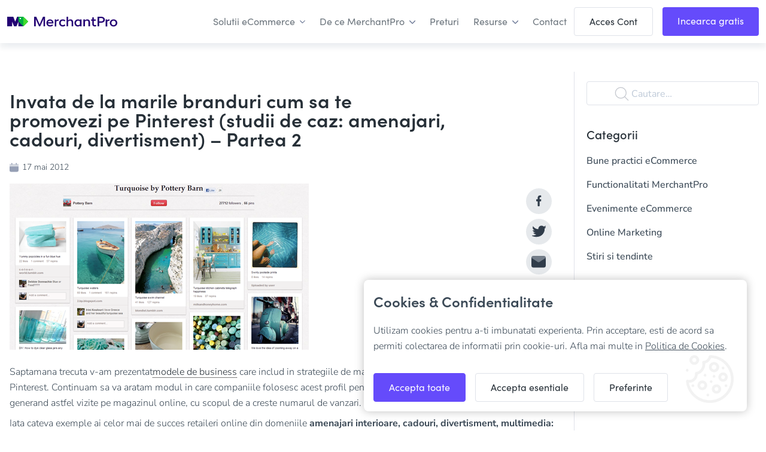

--- FILE ---
content_type: text/html; charset=UTF-8
request_url: https://www.merchantpro.ro/blog/marketing/invata-de-la-marile-branduri-cum-sa-te-promovezi-pe-pinterest-studii-de-caz-partea-2
body_size: 23310
content:
<!DOCTYPE html >
<html xmlns="http://www.w3.org/1999/xhtml" lang="ro-RO">
<head profile="http://gmpg.org/xfn/11">
<meta name="viewport" content="width=device-width, initial-scale=1.0">
<meta http-equiv="Content-Type" content="text/html; charset=UTF-8" />

<title>Invata de la marile branduri cum sa te promovezi pe Pinterest (studii de caz: amenajari, cadouri, divertisment) - Partea 2 - MerchantPro </title>
<link rel="icon" type="image/png" href="https://www.merchantpro.ro/wp-content/themes/mpro/assets/img/fav.ico">
	<link rel="icon" type="image/png" href="https://www.merchantpro.ro/wp-content/uploads/fav.png">
<link rel="pingback" href="https://www.merchantpro.ro/xmlrpc.php" />

<meta name='robots' content='index, follow, max-image-preview:large, max-snippet:-1, max-video-preview:-1' />

	<!-- This site is optimized with the Yoast SEO plugin v26.4 - https://yoast.com/wordpress/plugins/seo/ -->
	<link rel="canonical" href="https://www.merchantpro.ro/blog/marketing/invata-de-la-marile-branduri-cum-sa-te-promovezi-pe-pinterest-studii-de-caz-partea-2" />
	<meta property="og:locale" content="ro_RO" />
	<meta property="og:type" content="article" />
	<meta property="og:title" content="Invata de la marile branduri cum sa te promovezi pe Pinterest (studii de caz: amenajari, cadouri, divertisment) - Partea 2" />
	<meta property="og:description" content="Saptamana trecuta v-am prezentat modele de business care includ in strategiile de marketing promovarea pe reteaua de socializare Pinterest. Continuam sa va aratam modul in care companiile folosesc acest profil pentru a posta continut relevant pentru utilizatori, generand astfel vizite pe magazinul online, cu scopul de a creste numarul de vanzari. Iata cateva exemple ai [&hellip;]" />
	<meta property="og:url" content="https://www.merchantpro.ro/blog/marketing/invata-de-la-marile-branduri-cum-sa-te-promovezi-pe-pinterest-studii-de-caz-partea-2" />
	<meta property="og:site_name" content="MerchantPro" />
	<meta property="article:publisher" content="https://www.facebook.com/MerchantProShop" />
	<meta property="article:published_time" content="2012-05-16T21:00:00+00:00" />
	<meta property="article:modified_time" content="2023-12-13T08:52:51+00:00" />
	<meta property="og:image" content="https://www.merchantpro.ro/wp-content/uploads/thumb-articol-studiidecaz-21.png" />
	<meta property="og:image:width" content="500" />
	<meta property="og:image:height" content="278" />
	<meta property="og:image:type" content="image/png" />
	<meta name="author" content="Merchantpro" />
	<meta name="twitter:card" content="summary_large_image" />
	<meta name="twitter:creator" content="@MerchantProShop" />
	<meta name="twitter:site" content="@MerchantProShop" />
	<script type="application/ld+json" class="yoast-schema-graph">{"@context":"https://schema.org","@graph":[{"@type":"Article","@id":"https://www.merchantpro.ro/blog/marketing/invata-de-la-marile-branduri-cum-sa-te-promovezi-pe-pinterest-studii-de-caz-partea-2#article","isPartOf":{"@id":"https://www.merchantpro.ro/blog/marketing/invata-de-la-marile-branduri-cum-sa-te-promovezi-pe-pinterest-studii-de-caz-partea-2"},"author":{"name":"Merchantpro","@id":"https://www.merchantpro.ro/#/schema/person/2335b5eaded57de110594fc20718587c"},"headline":"Invata de la marile branduri cum sa te promovezi pe Pinterest (studii de caz: amenajari, cadouri, divertisment) &#8211; Partea 2","datePublished":"2012-05-16T21:00:00+00:00","dateModified":"2023-12-13T08:52:51+00:00","mainEntityOfPage":{"@id":"https://www.merchantpro.ro/blog/marketing/invata-de-la-marile-branduri-cum-sa-te-promovezi-pe-pinterest-studii-de-caz-partea-2"},"wordCount":1129,"commentCount":0,"publisher":{"@id":"https://www.merchantpro.ro/#organization"},"image":{"@id":"https://www.merchantpro.ro/blog/marketing/invata-de-la-marile-branduri-cum-sa-te-promovezi-pe-pinterest-studii-de-caz-partea-2#primaryimage"},"thumbnailUrl":"https://www.merchantpro.ro/wp-content/uploads/thumb-articol-studiidecaz-21.png","keywords":["blockbuster","pottery barn","retea sociala","west elm","the land of nod","Pinterest","promovare","magazin online","produse"],"articleSection":["Blog","Online Marketing"],"inLanguage":"ro-RO","potentialAction":[{"@type":"CommentAction","name":"Comment","target":["https://www.merchantpro.ro/blog/marketing/invata-de-la-marile-branduri-cum-sa-te-promovezi-pe-pinterest-studii-de-caz-partea-2#respond"]}]},{"@type":"WebPage","@id":"https://www.merchantpro.ro/blog/marketing/invata-de-la-marile-branduri-cum-sa-te-promovezi-pe-pinterest-studii-de-caz-partea-2","url":"https://www.merchantpro.ro/blog/marketing/invata-de-la-marile-branduri-cum-sa-te-promovezi-pe-pinterest-studii-de-caz-partea-2","name":"Invata de la marile branduri cum sa te promovezi pe Pinterest (studii de caz: amenajari, cadouri, divertisment) - Partea 2","isPartOf":{"@id":"https://www.merchantpro.ro/#website"},"primaryImageOfPage":{"@id":"https://www.merchantpro.ro/blog/marketing/invata-de-la-marile-branduri-cum-sa-te-promovezi-pe-pinterest-studii-de-caz-partea-2#primaryimage"},"image":{"@id":"https://www.merchantpro.ro/blog/marketing/invata-de-la-marile-branduri-cum-sa-te-promovezi-pe-pinterest-studii-de-caz-partea-2#primaryimage"},"thumbnailUrl":"https://www.merchantpro.ro/wp-content/uploads/thumb-articol-studiidecaz-21.png","datePublished":"2012-05-16T21:00:00+00:00","dateModified":"2023-12-13T08:52:51+00:00","breadcrumb":{"@id":"https://www.merchantpro.ro/blog/marketing/invata-de-la-marile-branduri-cum-sa-te-promovezi-pe-pinterest-studii-de-caz-partea-2#breadcrumb"},"inLanguage":"ro-RO","potentialAction":[{"@type":"ReadAction","target":["https://www.merchantpro.ro/blog/marketing/invata-de-la-marile-branduri-cum-sa-te-promovezi-pe-pinterest-studii-de-caz-partea-2"]}]},{"@type":"ImageObject","inLanguage":"ro-RO","@id":"https://www.merchantpro.ro/blog/marketing/invata-de-la-marile-branduri-cum-sa-te-promovezi-pe-pinterest-studii-de-caz-partea-2#primaryimage","url":"https://www.merchantpro.ro/wp-content/uploads/thumb-articol-studiidecaz-21.png","contentUrl":"https://www.merchantpro.ro/wp-content/uploads/thumb-articol-studiidecaz-21.png","width":500,"height":278},{"@type":"BreadcrumbList","@id":"https://www.merchantpro.ro/blog/marketing/invata-de-la-marile-branduri-cum-sa-te-promovezi-pe-pinterest-studii-de-caz-partea-2#breadcrumb","itemListElement":[{"@type":"ListItem","position":1,"name":"Home","item":"https://www.merchantpro.ro/"},{"@type":"ListItem","position":2,"name":"Invata de la marile branduri cum sa te promovezi pe Pinterest (studii de caz: amenajari, cadouri, divertisment) &#8211; Partea 2"}]},{"@type":"WebSite","@id":"https://www.merchantpro.ro/#website","url":"https://www.merchantpro.ro/","name":"MerchantPro","description":"","publisher":{"@id":"https://www.merchantpro.ro/#organization"},"potentialAction":[{"@type":"SearchAction","target":{"@type":"EntryPoint","urlTemplate":"https://www.merchantpro.ro/?s={search_term_string}"},"query-input":{"@type":"PropertyValueSpecification","valueRequired":true,"valueName":"search_term_string"}}],"inLanguage":"ro-RO"},{"@type":"Organization","@id":"https://www.merchantpro.ro/#organization","name":"MerchantPro","url":"https://www.merchantpro.ro/","logo":{"@type":"ImageObject","inLanguage":"ro-RO","@id":"https://www.merchantpro.ro/#/schema/logo/image/","url":"https://www.merchantpro.ro/wp-content/uploads/small-logo.svg","contentUrl":"https://www.merchantpro.ro/wp-content/uploads/small-logo.svg","width":77,"height":35,"caption":"MerchantPro"},"image":{"@id":"https://www.merchantpro.ro/#/schema/logo/image/"},"sameAs":["https://www.facebook.com/MerchantProShop","https://x.com/MerchantProShop"]},{"@type":"Person","@id":"https://www.merchantpro.ro/#/schema/person/2335b5eaded57de110594fc20718587c","name":"Merchantpro","image":{"@type":"ImageObject","inLanguage":"ro-RO","@id":"https://www.merchantpro.ro/#/schema/person/image/","url":"https://secure.gravatar.com/avatar/34a99dcbb8509416ab19fbbd05629069bd0bf2665759faec7b5e7766959298cf?s=96&d=mm&r=g","contentUrl":"https://secure.gravatar.com/avatar/34a99dcbb8509416ab19fbbd05629069bd0bf2665759faec7b5e7766959298cf?s=96&d=mm&r=g","caption":"Merchantpro"},"sameAs":["https://mp2-ro.v1.ro"]}]}</script>
	<!-- / Yoast SEO plugin. -->


<link rel='dns-prefetch' href='//cdnjs.cloudflare.com' />
<link rel='dns-prefetch' href='//use.typekit.net' />
<link rel='dns-prefetch' href='//fonts.googleapis.com' />
<link rel="alternate" type="application/rss+xml" title="Flux comentarii MerchantPro &raquo; Invata de la marile branduri cum sa te promovezi pe Pinterest (studii de caz: amenajari, cadouri, divertisment) &#8211; Partea 2" href="https://www.merchantpro.ro/blog/marketing/invata-de-la-marile-branduri-cum-sa-te-promovezi-pe-pinterest-studii-de-caz-partea-2/feed" />
<link rel="alternate" title="oEmbed (JSON)" type="application/json+oembed" href="https://www.merchantpro.ro/wp-json/oembed/1.0/embed?url=https%3A%2F%2Fwww.merchantpro.ro%2Fblog%2Fmarketing%2Finvata-de-la-marile-branduri-cum-sa-te-promovezi-pe-pinterest-studii-de-caz-partea-2" />
<link rel="alternate" title="oEmbed (XML)" type="text/xml+oembed" href="https://www.merchantpro.ro/wp-json/oembed/1.0/embed?url=https%3A%2F%2Fwww.merchantpro.ro%2Fblog%2Fmarketing%2Finvata-de-la-marile-branduri-cum-sa-te-promovezi-pe-pinterest-studii-de-caz-partea-2&#038;format=xml" />
<style id='wp-img-auto-sizes-contain-inline-css' type='text/css'>img:is([sizes=auto i],[sizes^="auto," i]){contain-intrinsic-size:3000px 1500px}</style>

<link data-optimized="1" rel='stylesheet' id='wp-block-library-css' href='https://www.merchantpro.ro/wp-content/litespeed/css/132c59024076ad28a5eb9fe2df33d88a.css?ver=de496' type='text/css' media='all' />
<style id='wp-block-categories-inline-css' type='text/css'>.wp-block-categories{box-sizing:border-box}.wp-block-categories.alignleft{margin-right:2em}.wp-block-categories.alignright{margin-left:2em}.wp-block-categories.wp-block-categories-dropdown.aligncenter{text-align:center}.wp-block-categories .wp-block-categories__label{display:block;width:100%}</style>
<style id='wp-block-heading-inline-css' type='text/css'>h1:where(.wp-block-heading).has-background,h2:where(.wp-block-heading).has-background,h3:where(.wp-block-heading).has-background,h4:where(.wp-block-heading).has-background,h5:where(.wp-block-heading).has-background,h6:where(.wp-block-heading).has-background{padding:1.25em 2.375em}h1.has-text-align-left[style*=writing-mode]:where([style*=vertical-lr]),h1.has-text-align-right[style*=writing-mode]:where([style*=vertical-rl]),h2.has-text-align-left[style*=writing-mode]:where([style*=vertical-lr]),h2.has-text-align-right[style*=writing-mode]:where([style*=vertical-rl]),h3.has-text-align-left[style*=writing-mode]:where([style*=vertical-lr]),h3.has-text-align-right[style*=writing-mode]:where([style*=vertical-rl]),h4.has-text-align-left[style*=writing-mode]:where([style*=vertical-lr]),h4.has-text-align-right[style*=writing-mode]:where([style*=vertical-rl]),h5.has-text-align-left[style*=writing-mode]:where([style*=vertical-lr]),h5.has-text-align-right[style*=writing-mode]:where([style*=vertical-rl]),h6.has-text-align-left[style*=writing-mode]:where([style*=vertical-lr]),h6.has-text-align-right[style*=writing-mode]:where([style*=vertical-rl]){rotate:180deg}</style>
<style id='wp-block-image-inline-css' type='text/css'>
.wp-block-image>a,.wp-block-image>figure>a{
  display:inline-block;
}
.wp-block-image img{
  box-sizing:border-box;
  height:auto;
  max-width:100%;
  vertical-align:bottom;
}
@media not (prefers-reduced-motion){
  .wp-block-image img.hide{
    visibility:hidden;
  }
  .wp-block-image img.show{
    animation:show-content-image .4s;
  }
}
.wp-block-image[style*=border-radius] img,.wp-block-image[style*=border-radius]>a{
  border-radius:inherit;
}
.wp-block-image.has-custom-border img{
  box-sizing:border-box;
}
.wp-block-image.aligncenter{
  text-align:center;
}
.wp-block-image.alignfull>a,.wp-block-image.alignwide>a{
  width:100%;
}
.wp-block-image.alignfull img,.wp-block-image.alignwide img{
  height:auto;
  width:100%;
}
.wp-block-image .aligncenter,.wp-block-image .alignleft,.wp-block-image .alignright,.wp-block-image.aligncenter,.wp-block-image.alignleft,.wp-block-image.alignright{
  display:table;
}
.wp-block-image .aligncenter>figcaption,.wp-block-image .alignleft>figcaption,.wp-block-image .alignright>figcaption,.wp-block-image.aligncenter>figcaption,.wp-block-image.alignleft>figcaption,.wp-block-image.alignright>figcaption{
  caption-side:bottom;
  display:table-caption;
}
.wp-block-image .alignleft{
  float:left;
  margin:.5em 1em .5em 0;
}
.wp-block-image .alignright{
  float:right;
  margin:.5em 0 .5em 1em;
}
.wp-block-image .aligncenter{
  margin-left:auto;
  margin-right:auto;
}
.wp-block-image :where(figcaption){
  margin-bottom:1em;
  margin-top:.5em;
}
.wp-block-image.is-style-circle-mask img{
  border-radius:9999px;
}
@supports ((-webkit-mask-image:none) or (mask-image:none)) or (-webkit-mask-image:none){
  .wp-block-image.is-style-circle-mask img{
    border-radius:0;
    -webkit-mask-image:url('data:image/svg+xml;utf8,<svg viewBox="0 0 100 100" xmlns="http://www.w3.org/2000/svg"><circle cx="50" cy="50" r="50"/></svg>');
            mask-image:url('data:image/svg+xml;utf8,<svg viewBox="0 0 100 100" xmlns="http://www.w3.org/2000/svg"><circle cx="50" cy="50" r="50"/></svg>');
    mask-mode:alpha;
    -webkit-mask-position:center;
            mask-position:center;
    -webkit-mask-repeat:no-repeat;
            mask-repeat:no-repeat;
    -webkit-mask-size:contain;
            mask-size:contain;
  }
}

:root :where(.wp-block-image.is-style-rounded img,.wp-block-image .is-style-rounded img){
  border-radius:9999px;
}

.wp-block-image figure{
  margin:0;
}

.wp-lightbox-container{
  display:flex;
  flex-direction:column;
  position:relative;
}
.wp-lightbox-container img{
  cursor:zoom-in;
}
.wp-lightbox-container img:hover+button{
  opacity:1;
}
.wp-lightbox-container button{
  align-items:center;
  backdrop-filter:blur(16px) saturate(180%);
  background-color:#5a5a5a40;
  border:none;
  border-radius:4px;
  cursor:zoom-in;
  display:flex;
  height:20px;
  justify-content:center;
  opacity:0;
  padding:0;
  position:absolute;
  right:16px;
  text-align:center;
  top:16px;
  width:20px;
  z-index:100;
}
@media not (prefers-reduced-motion){
  .wp-lightbox-container button{
    transition:opacity .2s ease;
  }
}
.wp-lightbox-container button:focus-visible{
  outline:3px auto #5a5a5a40;
  outline:3px auto -webkit-focus-ring-color;
  outline-offset:3px;
}
.wp-lightbox-container button:hover{
  cursor:pointer;
  opacity:1;
}
.wp-lightbox-container button:focus{
  opacity:1;
}
.wp-lightbox-container button:focus,.wp-lightbox-container button:hover,.wp-lightbox-container button:not(:hover):not(:active):not(.has-background){
  background-color:#5a5a5a40;
  border:none;
}

.wp-lightbox-overlay{
  box-sizing:border-box;
  cursor:zoom-out;
  height:100vh;
  left:0;
  overflow:hidden;
  position:fixed;
  top:0;
  visibility:hidden;
  width:100%;
  z-index:100000;
}
.wp-lightbox-overlay .close-button{
  align-items:center;
  cursor:pointer;
  display:flex;
  justify-content:center;
  min-height:40px;
  min-width:40px;
  padding:0;
  position:absolute;
  right:calc(env(safe-area-inset-right) + 16px);
  top:calc(env(safe-area-inset-top) + 16px);
  z-index:5000000;
}
.wp-lightbox-overlay .close-button:focus,.wp-lightbox-overlay .close-button:hover,.wp-lightbox-overlay .close-button:not(:hover):not(:active):not(.has-background){
  background:none;
  border:none;
}
.wp-lightbox-overlay .lightbox-image-container{
  height:var(--wp--lightbox-container-height);
  left:50%;
  overflow:hidden;
  position:absolute;
  top:50%;
  transform:translate(-50%, -50%);
  transform-origin:top left;
  width:var(--wp--lightbox-container-width);
  z-index:9999999999;
}
.wp-lightbox-overlay .wp-block-image{
  align-items:center;
  box-sizing:border-box;
  display:flex;
  height:100%;
  justify-content:center;
  margin:0;
  position:relative;
  transform-origin:0 0;
  width:100%;
  z-index:3000000;
}
.wp-lightbox-overlay .wp-block-image img{
  height:var(--wp--lightbox-image-height);
  min-height:var(--wp--lightbox-image-height);
  min-width:var(--wp--lightbox-image-width);
  width:var(--wp--lightbox-image-width);
}
.wp-lightbox-overlay .wp-block-image figcaption{
  display:none;
}
.wp-lightbox-overlay button{
  background:none;
  border:none;
}
.wp-lightbox-overlay .scrim{
  background-color:#fff;
  height:100%;
  opacity:.9;
  position:absolute;
  width:100%;
  z-index:2000000;
}
.wp-lightbox-overlay.active{
  visibility:visible;
}
@media not (prefers-reduced-motion){
  .wp-lightbox-overlay.active{
    animation:turn-on-visibility .25s both;
  }
  .wp-lightbox-overlay.active img{
    animation:turn-on-visibility .35s both;
  }
  .wp-lightbox-overlay.show-closing-animation:not(.active){
    animation:turn-off-visibility .35s both;
  }
  .wp-lightbox-overlay.show-closing-animation:not(.active) img{
    animation:turn-off-visibility .25s both;
  }
  .wp-lightbox-overlay.zoom.active{
    animation:none;
    opacity:1;
    visibility:visible;
  }
  .wp-lightbox-overlay.zoom.active .lightbox-image-container{
    animation:lightbox-zoom-in .4s;
  }
  .wp-lightbox-overlay.zoom.active .lightbox-image-container img{
    animation:none;
  }
  .wp-lightbox-overlay.zoom.active .scrim{
    animation:turn-on-visibility .4s forwards;
  }
  .wp-lightbox-overlay.zoom.show-closing-animation:not(.active){
    animation:none;
  }
  .wp-lightbox-overlay.zoom.show-closing-animation:not(.active) .lightbox-image-container{
    animation:lightbox-zoom-out .4s;
  }
  .wp-lightbox-overlay.zoom.show-closing-animation:not(.active) .lightbox-image-container img{
    animation:none;
  }
  .wp-lightbox-overlay.zoom.show-closing-animation:not(.active) .scrim{
    animation:turn-off-visibility .4s forwards;
  }
}

@keyframes show-content-image{
  0%{
    visibility:hidden;
  }
  99%{
    visibility:hidden;
  }
  to{
    visibility:visible;
  }
}
@keyframes turn-on-visibility{
  0%{
    opacity:0;
  }
  to{
    opacity:1;
  }
}
@keyframes turn-off-visibility{
  0%{
    opacity:1;
    visibility:visible;
  }
  99%{
    opacity:0;
    visibility:visible;
  }
  to{
    opacity:0;
    visibility:hidden;
  }
}
@keyframes lightbox-zoom-in{
  0%{
    transform:translate(calc((-100vw + var(--wp--lightbox-scrollbar-width))/2 + var(--wp--lightbox-initial-left-position)), calc(-50vh + var(--wp--lightbox-initial-top-position))) scale(var(--wp--lightbox-scale));
  }
  to{
    transform:translate(-50%, -50%) scale(1);
  }
}
@keyframes lightbox-zoom-out{
  0%{
    transform:translate(-50%, -50%) scale(1);
    visibility:visible;
  }
  99%{
    visibility:visible;
  }
  to{
    transform:translate(calc((-100vw + var(--wp--lightbox-scrollbar-width))/2 + var(--wp--lightbox-initial-left-position)), calc(-50vh + var(--wp--lightbox-initial-top-position))) scale(var(--wp--lightbox-scale));
    visibility:hidden;
  }
}
/*# sourceURL=https://www.merchantpro.ro/wp-includes/blocks/image/style.css */
</style>
<style id='wp-block-search-inline-css' type='text/css'>.wp-block-search__button{margin-left:10px;word-break:normal}.wp-block-search__button.has-icon{line-height:0}.wp-block-search__button svg{height:1.25em;min-height:24px;min-width:24px;width:1.25em;fill:currentColor;vertical-align:text-bottom}:where(.wp-block-search__button){border:1px solid #ccc;padding:6px 10px}.wp-block-search__inside-wrapper{display:flex;flex:auto;flex-wrap:nowrap;max-width:100%}.wp-block-search__label{width:100%}.wp-block-search.wp-block-search__button-only .wp-block-search__button{box-sizing:border-box;display:flex;flex-shrink:0;justify-content:center;margin-left:0;max-width:100%}.wp-block-search.wp-block-search__button-only .wp-block-search__inside-wrapper{min-width:0!important;transition-property:width}.wp-block-search.wp-block-search__button-only .wp-block-search__input{flex-basis:100%;transition-duration:.3s}.wp-block-search.wp-block-search__button-only.wp-block-search__searchfield-hidden,.wp-block-search.wp-block-search__button-only.wp-block-search__searchfield-hidden .wp-block-search__inside-wrapper{overflow:hidden}.wp-block-search.wp-block-search__button-only.wp-block-search__searchfield-hidden .wp-block-search__input{border-left-width:0!important;border-right-width:0!important;flex-basis:0%;flex-grow:0;margin:0;min-width:0!important;padding-left:0!important;padding-right:0!important;width:0!important}:where(.wp-block-search__input){appearance:none;border:1px solid #949494;flex-grow:1;font-family:inherit;font-size:inherit;font-style:inherit;font-weight:inherit;letter-spacing:inherit;line-height:inherit;margin-left:0;margin-right:0;min-width:3rem;padding:8px;text-decoration:unset!important;text-transform:inherit}:where(.wp-block-search__button-inside .wp-block-search__inside-wrapper){background-color:#fff;border:1px solid #949494;box-sizing:border-box;padding:4px}:where(.wp-block-search__button-inside .wp-block-search__inside-wrapper) .wp-block-search__input{border:none;border-radius:0;padding:0 4px}:where(.wp-block-search__button-inside .wp-block-search__inside-wrapper) .wp-block-search__input:focus{outline:none}:where(.wp-block-search__button-inside .wp-block-search__inside-wrapper) :where(.wp-block-search__button){padding:4px 8px}.wp-block-search.aligncenter .wp-block-search__inside-wrapper{margin:auto}.wp-block[data-align=right] .wp-block-search.wp-block-search__button-only .wp-block-search__inside-wrapper{float:right}</style>
<style id='wp-block-paragraph-inline-css' type='text/css'>.is-small-text{font-size:.875em}.is-regular-text{font-size:1em}.is-large-text{font-size:2.25em}.is-larger-text{font-size:3em}.has-drop-cap:not(:focus):first-letter{float:left;font-size:8.4em;font-style:normal;font-weight:100;line-height:.68;margin:.05em .1em 0 0;text-transform:uppercase}body.rtl .has-drop-cap:not(:focus):first-letter{float:none;margin-left:.1em}p.has-drop-cap.has-background{overflow:hidden}:root :where(p.has-background){padding:1.25em 2.375em}:where(p.has-text-color:not(.has-link-color)) a{color:inherit}p.has-text-align-left[style*="writing-mode:vertical-lr"],p.has-text-align-right[style*="writing-mode:vertical-rl"]{rotate:180deg}</style>
<style id='global-styles-inline-css' type='text/css'>:root{--wp--preset--aspect-ratio--square:1;--wp--preset--aspect-ratio--4-3:4/3;--wp--preset--aspect-ratio--3-4:3/4;--wp--preset--aspect-ratio--3-2:3/2;--wp--preset--aspect-ratio--2-3:2/3;--wp--preset--aspect-ratio--16-9:16/9;--wp--preset--aspect-ratio--9-16:9/16;--wp--preset--color--black:#000000;--wp--preset--color--cyan-bluish-gray:#abb8c3;--wp--preset--color--white:#ffffff;--wp--preset--color--pale-pink:#f78da7;--wp--preset--color--vivid-red:#cf2e2e;--wp--preset--color--luminous-vivid-orange:#ff6900;--wp--preset--color--luminous-vivid-amber:#fcb900;--wp--preset--color--light-green-cyan:#7bdcb5;--wp--preset--color--vivid-green-cyan:#00d084;--wp--preset--color--pale-cyan-blue:#8ed1fc;--wp--preset--color--vivid-cyan-blue:#0693e3;--wp--preset--color--vivid-purple:#9b51e0;--wp--preset--gradient--vivid-cyan-blue-to-vivid-purple:linear-gradient(135deg,rgb(6,147,227) 0%,rgb(155,81,224) 100%);--wp--preset--gradient--light-green-cyan-to-vivid-green-cyan:linear-gradient(135deg,rgb(122,220,180) 0%,rgb(0,208,130) 100%);--wp--preset--gradient--luminous-vivid-amber-to-luminous-vivid-orange:linear-gradient(135deg,rgb(252,185,0) 0%,rgb(255,105,0) 100%);--wp--preset--gradient--luminous-vivid-orange-to-vivid-red:linear-gradient(135deg,rgb(255,105,0) 0%,rgb(207,46,46) 100%);--wp--preset--gradient--very-light-gray-to-cyan-bluish-gray:linear-gradient(135deg,rgb(238,238,238) 0%,rgb(169,184,195) 100%);--wp--preset--gradient--cool-to-warm-spectrum:linear-gradient(135deg,rgb(74,234,220) 0%,rgb(151,120,209) 20%,rgb(207,42,186) 40%,rgb(238,44,130) 60%,rgb(251,105,98) 80%,rgb(254,248,76) 100%);--wp--preset--gradient--blush-light-purple:linear-gradient(135deg,rgb(255,206,236) 0%,rgb(152,150,240) 100%);--wp--preset--gradient--blush-bordeaux:linear-gradient(135deg,rgb(254,205,165) 0%,rgb(254,45,45) 50%,rgb(107,0,62) 100%);--wp--preset--gradient--luminous-dusk:linear-gradient(135deg,rgb(255,203,112) 0%,rgb(199,81,192) 50%,rgb(65,88,208) 100%);--wp--preset--gradient--pale-ocean:linear-gradient(135deg,rgb(255,245,203) 0%,rgb(182,227,212) 50%,rgb(51,167,181) 100%);--wp--preset--gradient--electric-grass:linear-gradient(135deg,rgb(202,248,128) 0%,rgb(113,206,126) 100%);--wp--preset--gradient--midnight:linear-gradient(135deg,rgb(2,3,129) 0%,rgb(40,116,252) 100%);--wp--preset--font-size--small:13px;--wp--preset--font-size--medium:20px;--wp--preset--font-size--large:36px;--wp--preset--font-size--x-large:42px;--wp--preset--spacing--20:0.44rem;--wp--preset--spacing--30:0.67rem;--wp--preset--spacing--40:1rem;--wp--preset--spacing--50:1.5rem;--wp--preset--spacing--60:2.25rem;--wp--preset--spacing--70:3.38rem;--wp--preset--spacing--80:5.06rem;--wp--preset--shadow--natural:6px 6px 9px rgba(0, 0, 0, 0.2);--wp--preset--shadow--deep:12px 12px 50px rgba(0, 0, 0, 0.4);--wp--preset--shadow--sharp:6px 6px 0px rgba(0, 0, 0, 0.2);--wp--preset--shadow--outlined:6px 6px 0px -3px rgb(255, 255, 255), 6px 6px rgb(0, 0, 0);--wp--preset--shadow--crisp:6px 6px 0px rgb(0, 0, 0)}:where(.is-layout-flex){gap:.5em}:where(.is-layout-grid){gap:.5em}body .is-layout-flex{display:flex}.is-layout-flex{flex-wrap:wrap;align-items:center}.is-layout-flex>:is(*,div){margin:0}body .is-layout-grid{display:grid}.is-layout-grid>:is(*,div){margin:0}:where(.wp-block-columns.is-layout-flex){gap:2em}:where(.wp-block-columns.is-layout-grid){gap:2em}:where(.wp-block-post-template.is-layout-flex){gap:1.25em}:where(.wp-block-post-template.is-layout-grid){gap:1.25em}.has-black-color{color:var(--wp--preset--color--black)!important}.has-cyan-bluish-gray-color{color:var(--wp--preset--color--cyan-bluish-gray)!important}.has-white-color{color:var(--wp--preset--color--white)!important}.has-pale-pink-color{color:var(--wp--preset--color--pale-pink)!important}.has-vivid-red-color{color:var(--wp--preset--color--vivid-red)!important}.has-luminous-vivid-orange-color{color:var(--wp--preset--color--luminous-vivid-orange)!important}.has-luminous-vivid-amber-color{color:var(--wp--preset--color--luminous-vivid-amber)!important}.has-light-green-cyan-color{color:var(--wp--preset--color--light-green-cyan)!important}.has-vivid-green-cyan-color{color:var(--wp--preset--color--vivid-green-cyan)!important}.has-pale-cyan-blue-color{color:var(--wp--preset--color--pale-cyan-blue)!important}.has-vivid-cyan-blue-color{color:var(--wp--preset--color--vivid-cyan-blue)!important}.has-vivid-purple-color{color:var(--wp--preset--color--vivid-purple)!important}.has-black-background-color{background-color:var(--wp--preset--color--black)!important}.has-cyan-bluish-gray-background-color{background-color:var(--wp--preset--color--cyan-bluish-gray)!important}.has-white-background-color{background-color:var(--wp--preset--color--white)!important}.has-pale-pink-background-color{background-color:var(--wp--preset--color--pale-pink)!important}.has-vivid-red-background-color{background-color:var(--wp--preset--color--vivid-red)!important}.has-luminous-vivid-orange-background-color{background-color:var(--wp--preset--color--luminous-vivid-orange)!important}.has-luminous-vivid-amber-background-color{background-color:var(--wp--preset--color--luminous-vivid-amber)!important}.has-light-green-cyan-background-color{background-color:var(--wp--preset--color--light-green-cyan)!important}.has-vivid-green-cyan-background-color{background-color:var(--wp--preset--color--vivid-green-cyan)!important}.has-pale-cyan-blue-background-color{background-color:var(--wp--preset--color--pale-cyan-blue)!important}.has-vivid-cyan-blue-background-color{background-color:var(--wp--preset--color--vivid-cyan-blue)!important}.has-vivid-purple-background-color{background-color:var(--wp--preset--color--vivid-purple)!important}.has-black-border-color{border-color:var(--wp--preset--color--black)!important}.has-cyan-bluish-gray-border-color{border-color:var(--wp--preset--color--cyan-bluish-gray)!important}.has-white-border-color{border-color:var(--wp--preset--color--white)!important}.has-pale-pink-border-color{border-color:var(--wp--preset--color--pale-pink)!important}.has-vivid-red-border-color{border-color:var(--wp--preset--color--vivid-red)!important}.has-luminous-vivid-orange-border-color{border-color:var(--wp--preset--color--luminous-vivid-orange)!important}.has-luminous-vivid-amber-border-color{border-color:var(--wp--preset--color--luminous-vivid-amber)!important}.has-light-green-cyan-border-color{border-color:var(--wp--preset--color--light-green-cyan)!important}.has-vivid-green-cyan-border-color{border-color:var(--wp--preset--color--vivid-green-cyan)!important}.has-pale-cyan-blue-border-color{border-color:var(--wp--preset--color--pale-cyan-blue)!important}.has-vivid-cyan-blue-border-color{border-color:var(--wp--preset--color--vivid-cyan-blue)!important}.has-vivid-purple-border-color{border-color:var(--wp--preset--color--vivid-purple)!important}.has-vivid-cyan-blue-to-vivid-purple-gradient-background{background:var(--wp--preset--gradient--vivid-cyan-blue-to-vivid-purple)!important}.has-light-green-cyan-to-vivid-green-cyan-gradient-background{background:var(--wp--preset--gradient--light-green-cyan-to-vivid-green-cyan)!important}.has-luminous-vivid-amber-to-luminous-vivid-orange-gradient-background{background:var(--wp--preset--gradient--luminous-vivid-amber-to-luminous-vivid-orange)!important}.has-luminous-vivid-orange-to-vivid-red-gradient-background{background:var(--wp--preset--gradient--luminous-vivid-orange-to-vivid-red)!important}.has-very-light-gray-to-cyan-bluish-gray-gradient-background{background:var(--wp--preset--gradient--very-light-gray-to-cyan-bluish-gray)!important}.has-cool-to-warm-spectrum-gradient-background{background:var(--wp--preset--gradient--cool-to-warm-spectrum)!important}.has-blush-light-purple-gradient-background{background:var(--wp--preset--gradient--blush-light-purple)!important}.has-blush-bordeaux-gradient-background{background:var(--wp--preset--gradient--blush-bordeaux)!important}.has-luminous-dusk-gradient-background{background:var(--wp--preset--gradient--luminous-dusk)!important}.has-pale-ocean-gradient-background{background:var(--wp--preset--gradient--pale-ocean)!important}.has-electric-grass-gradient-background{background:var(--wp--preset--gradient--electric-grass)!important}.has-midnight-gradient-background{background:var(--wp--preset--gradient--midnight)!important}.has-small-font-size{font-size:var(--wp--preset--font-size--small)!important}.has-medium-font-size{font-size:var(--wp--preset--font-size--medium)!important}.has-large-font-size{font-size:var(--wp--preset--font-size--large)!important}.has-x-large-font-size{font-size:var(--wp--preset--font-size--x-large)!important}</style>
<style id='core-block-supports-inline-css' type='text/css'></style>

<style id='classic-theme-styles-inline-css' type='text/css'>.wp-block-button__link{color:#fff;background-color:#32373c;border-radius:9999px;box-shadow:none;text-decoration:none;padding:calc(0.667em + 2px) calc(1.333em + 2px);font-size:1.125em}.wp-block-file__button{background:#32373c;color:#fff;text-decoration:none}</style>
<link data-optimized="1" rel='stylesheet' id='contact-form-7-css' href='https://www.merchantpro.ro/wp-content/litespeed/css/15620e04cbf6fe119a70edf5ed3caea3.css?ver=dda5c' type='text/css' media='all' />
<link data-optimized="1" rel='stylesheet' id='animate-css' href='https://www.merchantpro.ro/wp-content/litespeed/css/7c1e0739d7a80dfe770faba549db7f4f.css?ver=b7f4f' type='text/css' media='all' />
<link data-optimized="1" rel='stylesheet' id='grid-css' href='https://www.merchantpro.ro/wp-content/litespeed/css/c912501f85641b354736bd5a0a82b477.css?ver=ffaff' type='text/css' media='all' />
<link rel='stylesheet' id='styles-css' href='https://www.merchantpro.ro/wp-content/themes/mpro/assets/css/style.css?ver=1769687838' type='text/css' media='all' />
<link data-optimized="1" rel='stylesheet' id='splide-css' href='https://www.merchantpro.ro/wp-content/litespeed/css/79e4d2dce6337f79e44140887c0359db.css?ver=45adf' type='text/css' media='all' />
<link data-optimized="1" rel='stylesheet' id='splide-core-css' href='https://www.merchantpro.ro/wp-content/litespeed/css/baad876610f118bf375080ea1a9a079d.css?ver=3ab5f' type='text/css' media='all' />
<link data-optimized="1" rel='stylesheet' id='sofia-css' href='https://www.merchantpro.ro/wp-content/litespeed/css/124e841b9102ddb3fb881e23f4dd3752.css?ver=d3752' type='text/css' media='all' />
<link data-optimized="1" rel='stylesheet' id='playfair-css' href='https://www.merchantpro.ro/wp-content/litespeed/css/43d7eebcb247ab10614e1dcf3ca12a46.css?ver=12a46' type='text/css' media='all' />
<link data-optimized="1" rel='stylesheet' id='nunito-css' href='https://www.merchantpro.ro/wp-content/litespeed/css/1aa829c5d22221dee8b93636490e745c.css?ver=e745c' type='text/css' media='all' />
<link data-optimized="1" rel='stylesheet' id='dashicons-css' href='https://www.merchantpro.ro/wp-content/litespeed/css/3c86284380cdf93b9e952fafef1b5e26.css?ver=ed7c0' type='text/css' media='all' />
<link data-optimized="1" rel='stylesheet' id='sib-front-css-css' href='https://www.merchantpro.ro/wp-content/litespeed/css/411e2c226a641b66afe651b68fe04fbb.css?ver=57ccb' type='text/css' media='all' />
<script type="text/javascript" src="https://www.merchantpro.ro/wp-includes/js/jquery/jquery.js?ver=3.7.1" id="jquery-core-js"></script>
<script type="text/javascript" src="https://www.merchantpro.ro/wp-includes/js/jquery/jquery-migrate.js?ver=3.4.1" id="jquery-migrate-js"></script>
<script type="text/javascript" id="sib-front-js-js-extra">
/* <![CDATA[ */
var sibErrMsg = {"invalidMail":"Please fill out valid email address","requiredField":"Please fill out required fields","invalidDateFormat":"Please fill out valid date format","invalidSMSFormat":"Please fill out valid phone number"};
var ajax_sib_front_object = {"ajax_url":"https://www.merchantpro.ro/wp-admin/admin-ajax.php","ajax_nonce":"fc23fa1c5d","flag_url":"https://www.merchantpro.ro/wp-content/plugins/mailin/img/flags/"};
//# sourceURL=sib-front-js-js-extra
/* ]]> */
</script>
<script type="text/javascript" src="https://www.merchantpro.ro/wp-content/plugins/mailin/js/mailin-front.js?ver=1763725850" id="sib-front-js-js"></script>
<link rel="https://api.w.org/" href="https://www.merchantpro.ro/wp-json/" /><link rel="alternate" title="JSON" type="application/json" href="https://www.merchantpro.ro/wp-json/wp/v2/posts/29603" /><link rel="EditURI" type="application/rsd+xml" title="RSD" href="https://www.merchantpro.ro/xmlrpc.php?rsd" />
<meta name="generator" content="WordPress 6.9" />
<link rel='shortlink' href='https://www.merchantpro.ro/?p=29603' />
<style id="essential-blocks-global-styles">:root{--eb-global-primary-color:#101828;--eb-global-secondary-color:#475467;--eb-global-tertiary-color:#98A2B3;--eb-global-text-color:#475467;--eb-global-heading-color:#1D2939;--eb-global-link-color:#444CE7;--eb-global-background-color:#F9FAFB;--eb-global-button-text-color:#FFFFFF;--eb-global-button-background-color:#101828;--eb-gradient-primary-color:linear-gradient(90deg, hsla(259, 84%, 78%, 1) 0%, hsla(206, 67%, 75%, 1) 100%);--eb-gradient-secondary-color:linear-gradient(90deg, hsla(18, 76%, 85%, 1) 0%, hsla(203, 69%, 84%, 1) 100%);--eb-gradient-tertiary-color:linear-gradient(90deg, hsla(248, 21%, 15%, 1) 0%, hsla(250, 14%, 61%, 1) 100%);--eb-gradient-background-color:linear-gradient(90deg, rgb(250, 250, 250) 0%, rgb(233, 233, 233) 49%, rgb(244, 243, 243) 100%);--eb-tablet-breakpoint:1024px;--eb-mobile-breakpoint:767px}</style><link rel="icon" href="https://www.merchantpro.ro/wp-content/uploads/cropped-fav-1-32x32.png" sizes="32x32" />
<link rel="icon" href="https://www.merchantpro.ro/wp-content/uploads/cropped-fav-1-192x192.png" sizes="192x192" />
<link rel="apple-touch-icon" href="https://www.merchantpro.ro/wp-content/uploads/cropped-fav-1-180x180.png" />
<meta name="msapplication-TileImage" content="https://www.merchantpro.ro/wp-content/uploads/cropped-fav-1-270x270.png" />
		<style type="text/css" id="wp-custom-css">.gray-box .eb-accordion-title-wrapper,.gray-box [aria-expanded="true"],.gray-box [class^="eb-"]{background:transparent!important;background-color:transparent!important}}#raport:before{content:"";display:block;height:60px;margin:-60px 0 0}@media(max-width:991.98px){.blog__content .entry a{display:inline !Important}}.sib-form .entry__error{background:#fff0 !Important;color:#ff4949!Important;font-size:0.87055056rem!Important;line-height:1rem!Important;font-family:unset !Important}</style>
		
	  <!-- Global site tag (gtag.js) - Google Ads: 1059563163 -->
	  <script async src="https://www.googletagmanager.com/gtag/js?id=AW-1059563163"></script>
	  <script>
		window.dataLayer = window.dataLayer || [];
		function gtag(){dataLayer.push(arguments);}
		gtag('js', new Date());
		gtag('config', 'AW-1059563163');
		
		
		if (document.cookie.indexOf('cookie_consent=') >= 0) {
			var cookie = document.cookie.match(new RegExp('(^| )cookie_consent=([^;]+)'))[2];
			var cookie_json = JSON.parse(cookie);
		}

		gtag('consent', 'default', {
			'ad_storage': typeof cookie_json == "undefined" ? 'denied' : (cookie_json.ads == 1 ? 'granted' : 'denied'),
			'ad_user_data': typeof cookie_json == "undefined" ? 'denied' : (cookie_json.ads == 1 ? 'granted' : 'denied'),
			'ad_personalization': typeof cookie_json == "undefined" ? 'denied' : (cookie_json.ads == 1 ? 'granted' : 'denied'),
			'analytics_storage': typeof cookie_json == "undefined" ? 'denied' : (cookie_json.essential === 1 ? 'granted' : 'denied'),
		});
	  </script>
	  <script>
	  'use strict';
	  (function(){ this.GLOBALIZE_LANG = "ro-RO"; this.SVR_SITE_ID = "ro"; this.link_close = "Inchide"; this.txt_loading = "Se incarca.."; this.txt_select = "Selecteaza"; this.context_lang = ""; }).call(window);
	  </script>
	  <script>
	  'use strict';
	  var SHM = window.SHM || [];
	  </script>
	  <!-- Google Tag Manager --> <script>(function(w,d,s,l,i){w[l]=w[l]||[];w[l].push({'gtm.start': new Date().getTime(),event:'gtm.js'});var f=d.getElementsByTagName(s)[0], j=d.createElement(s),dl=l!='dataLayer'?'&l='+l:'';j.async=true;j.src= 'https://www.googletagmanager.com/gtm.js?id='+i+dl;f.parentNode.insertBefore(j,f); })(window,document,'script','dataLayer','GTM-5CH52Z22');</script> <!-- End Google Tag Manager -->
	  <script>
	  'use strict';
	  window.dataLayer = window.dataLayer || [];
	  </script>
	  </head>
	  <body>
	  <!-- Google Tag Manager (noscript) --> <noscript><iframe src="https://www.googletagmanager.com/ns.html?id=GTM-5CH52Z22" height="0" width="0" style="display:none;visibility:hidden"></iframe></noscript> <!-- End Google Tag Manager (noscript) -->

<!-- Facebook Pixel Code -->
<script>
  !function(f,b,e,v,n,t,s)
  {if(f.fbq)return;n=f.fbq=function(){n.callMethod?
  n.callMethod.apply(n,arguments):n.queue.push(arguments)};
  if(!f._fbq)f._fbq=n;n.push=n;n.loaded=!0;n.version='2.0';
  n.queue=[];t=b.createElement(e);t.async=!0;
  t.src=v;s=b.getElementsByTagName(e)[0];
  s.parentNode.insertBefore(t,s)}(window, document,'script',
  'https://connect.facebook.net/en_US/fbevents.js');
  fbq('init', '1062654767423911');
  fbq('track', 'PageView');
</script>
<noscript><img height="1" width="1" style="display:none"
  src="https://www.facebook.com/tr?id=1062654767423911&ev=PageView&noscript=1"
/></noscript>
<!-- End Facebook Pixel Code -->
<!-- Global site tag (gtag.js) - Google Ads: 1059563163 -->
<script async src="https://www.googletagmanager.com/gtag/js?id=AW-1059563163"></script>
<script>
  window.dataLayer = window.dataLayer || [];
  function gtag(){dataLayer.push(arguments);}
  gtag('js', new Date());
  gtag('config', 'AW-1059563163');
</script>
<script>
'use strict';
(function(){ this.GLOBALIZE_LANG = "ro-RO"; this.SVR_SITE_ID = "ro"; this.link_close = "Inchide"; this.txt_loading = "Se incarca.."; this.txt_select = "Selecteaza"; this.context_lang = ""; }).call(window);
</script>
<script>
'use strict';
var SHM = window.SHM || [];
</script>
<!-- Google Tag Manager --> <script>(function(w,d,s,l,i){w[l]=w[l]||[];w[l].push({'gtm.start': new Date().getTime(),event:'gtm.js'});var f=d.getElementsByTagName(s)[0], j=d.createElement(s),dl=l!='dataLayer'?'&l='+l:'';j.async=true;j.src= 'https://www.googletagmanager.com/gtm.js?id='+i+dl;f.parentNode.insertBefore(j,f); })(window,document,'script','dataLayer','GTM-ML68NK');</script> <!-- End Google Tag Manager -->
<script>
'use strict';
window.dataLayer = window.dataLayer || [];
</script>
</head>
<body>
<!-- Google Tag Manager (noscript) --> <noscript><iframe src="https://www.googletagmanager.com/ns.html?id=GTM-ML68NK" height="0" width="0" style="display:none;visibility:hidden"></iframe></noscript> <!-- End Google Tag Manager (noscript) --></head>
<div id="cookie_consent" class="cookie__box">
	<div class="cookie__box--text">
		<h2>Cookies & Confidentialitate</h2>
		Utilizam cookies pentru a-ti imbunatati experienta. Prin acceptare, esti de acord sa permiti colectarea de informatii prin cookie-uri. Afla mai multe in <a href="https://www.merchantpro.ro/politica-cookies" target="_blank">Politica de Cookies</a>.
	</div>
	<div class="cookie__list">
		<form name="cookies" action="">
			<label id="cookies_mandatory" class="cookie__list--item align-items-center d-flex flex-row flex-nowrap justify-content-between mandatory">
				<span class="cookie__list--label ">
				<strong class="d-block">Cookie-uri esentiale</strong>Aceste cookie-uri permit atat salvarea preferintelor tale cu privire la celelalte tipuri de cookie-uri folosite, cat si accesarea functionalitatilor de baza ale acestui site.</span>
				<input type="checkbox" checked readonly>
				<span class="ck-toggle"></span>
			</label>
			<label class="cookie__list--item  align-items-center  d-flex flex-row flex-nowrap justify-content-between">
				<span class="cookie__list--label">
				<strong class="d-block">Cookie-uri de performanta</strong>
				Aceste cookie-uri includ cookie-urile de performanta si de analiza a vizitatorilor.  Informatiile sunt colectate in mod agregat si implicit complet anonim. </span>
				<input id="cookies_performance" type="checkbox" onclick="consentPerformance()">
				<span class="ck-toggle"></span>
			</label>
			<label class="cookie__list--item  align-items-center  d-flex flex-row flex-nowrap justify-content-between">
				<span class="cookie__list--label">
				<strong class="d-block">Cookie-uri de social media & publicitate</strong>
				Aceste cookie-uri pot fi plasate prin intermediul site-ului de catre serviciile de social media si de publicitate pe care le utilizam. Daca blochezi aceste cookie-uri, este posibil sa nu mai poti vedea diferite mesaje comerciale relevante.</span>
				<input id="cookies_social" type="checkbox" onclick="consentAds()">
				<span class="ck-toggle"></span>
			</label>
		</form>
	</div>
	<div class="cookie__box--actions d-flex flex-column flex-lg-row flex-nowrap">
		<a onclick="grantConsentAll()" class="btn btn-primary accept-all-ck">Accepta toate</a>
		<a onclick="grantConsentEssential()" class="btn btn-primary-outline accept-mandatory-ck">Accepta esentiale</a>
		<a id="manage_cookies" class="btn btn-primary-outline manage-ck">Preferinte</a>
		<a id="save_cookies" class="btn btn-primary-outline manage-ck" style="display:none!important" onclick="closeCookies()">Salveaza</a>
	</div>
</div>
<script>
	  document.addEventListener( 'DOMContentLoaded', function() {
			$(".manage-ck").on( "click", function() {
				$(".cookie__list").toggleClass("expanded-list");
				$("#manage_cookies").attr("style", "display: none !important");
				$("#save_cookies").css("display", "block");
			});

		})
		if (document.cookie.indexOf('cookie_consent') >= 0) {
			document.getElementById('cookie_consent').style.display = 'none';
		}
	  

	  function consentAds() {
		var checkBox = document.getElementById("cookies_social");
		
		
		if (document.cookie.indexOf('cookie_consent=') >= 0) {
			var cookie = document.cookie.match(new RegExp('(^| )cookie_consent=([^;]+)'))[1];
			var cookie_json = JSON.parse(cookie);
		}
		document.cookie = 'cookie_consent=' + JSON.stringify({
			'essential': 1, 
			'performance': typeof cookie_json == "undefined" ? 0 : cookie_json.performance, 
			'ads': checkBox.checked ? 1 : 0,
		});

		gtag('consent', 'update', {
			'ad_storage': checkBox.checked ? 'granted' : 'denied',
			'ad_user_data': checkBox.checked ? 'granted' : 'denied',
			'ad_personalization': checkBox.checked ? 'granted' : 'denied',
		});
	}
	function consentPerformance() {
		var checkBox = document.getElementById("cookies_performance");
		
		if (document.cookie.indexOf('cookie_consent=') >= 0) {
			var cookie = document.cookie.match(new RegExp('(^| )cookie_consent=([^;]+)'))[1];
			var cookie_json = JSON.parse(cookie);
		}
		document.cookie = 'cookie_consent=' + JSON.stringify({
			'essential': 1, 
			'performance': checkBox.checked ? 1 : 0,
			'ads': typeof cookie_json == "undefined" ? 0 : cookie_json.ads, 
		});
	}
	function grantConsentAll() {
		
		document.cookie = 'cookie_consent=' + JSON.stringify({'essential': 1, 'performance': 1, 'ads': 1});
		
		gtag('consent', 'update', {
			'ad_storage': 'granted',
			'ad_user_data': 'granted',
			'ad_personalization': 'granted',
			'analytics_storage': 'granted'
		});

		document.getElementById('cookie_consent').style.display = 'none';
	}
	function grantConsentEssential() {
		document.cookie = 'cookie_consent=' + JSON.stringify({'essential': 1, 'performance': 0, 'ads': 0});
		gtag('consent', 'update', {
			'analytics_storage': 'granted'
		});

		document.getElementById('cookie_consent').style.display = 'none';
	}
	function closeCookies() {
		document.getElementById('cookie_consent').style.display = 'none';
	}

</script><body class="wp-singular post-template-default single single-post postid-29603 single-format-standard wp-theme-mpro" >
<button onclick="topFunction()" id="back2top" title="Go to top"><img src="https://www.merchantpro.ro/wp-content/themes/mpro/assets/images/chevron-white.svg"></button>
<header id="site-header" class="header container-fluid ">
	<div class="container mx-auto ">
		<div class="row align-items-center justify-content-between">
			<div id="logo" class="col-8 col-md-2 p-0 ">
				<a href ="https://www.merchantpro.ro" class="logo d-flex d-lg-none align-items-center"><img class="logo--image" src="https://www.merchantpro.ro/wp-content/uploads/small-logo.svg"></a>
				<a href ="https://www.merchantpro.ro" class="logo d-none d-lg-flex align-items-center"><img class="logo--image" src="https://www.merchantpro.ro/wp-content/uploads/logo.svg"></a>
			</div>
			<a class="menu-trigger d-flex flex-column d-xl-none align-items-center justify-content-between"></a>
			<nav id="mainmenu" class="col-12 col-xl-10 mainmenu mobilemenu d-flex flex-column flex-xl-row justify-content-lg-end p-0">
				<ul id="menu-mainmenu" class="menu align-content-start align-items-md-stretch flex-row flex-wrap d-block d-xl-flex justify-content-around justify-content-xl-end">
					<li id="menu-item-23" class="menu-item menu-item-type-custom menu-item-object-custom menu-item-has-children"><a><span class="link-wrap">Solutii eCommerce</span><span class="sub"></span></a>
<ul class="sub-menu">
	<li id="menu-item-268" class="column-title menu-item menu-item-type-custom menu-item-object-custom menu-item-has-children"><a><span class="link-wrap">Platforma</span><span class="sub"></span></a>
	<ul class="sub-menu">
		<li id="menu-item-137" class="menu-item menu-item-type-custom menu-item-object-custom"><a href="https://www.merchantpro.ro/magazin-online"><span class="link-wrap">Magazin online</span><span class="sub">Creeaza-ti un magazin online performant si lanseaza rapid.</span></a></li>
		<li id="menu-item-997" class="menu-item menu-item-type-custom menu-item-object-custom"><a href="https://www.merchantpro.ro/website-builder"><span class="link-wrap">Sitebuilder</span><span class="sub">Personalizeaza usor magazinul sau creeaza-ti propriul design.</span></a></li>
		<li id="menu-item-139" class="menu-item menu-item-type-custom menu-item-object-custom"><a href="https://www.merchantpro.ro/automatizari"><span class="link-wrap">Automatizari</span><span class="sub">Elimina munca manuala si erorile, cu ajutorul automatizarilor din platforma.</span></a></li>
		<li id="menu-item-45715" class="new-item menu-item menu-item-type-custom menu-item-object-custom"><a href="https://www.merchantpro.ro/ai-semantic-search"><span class="link-wrap">Cautare semantica cu AI</span><span class="sub">Descopera cautarea bazata pe algoritmi AI, care detecteaza intentia din spatele termenilor.</span></a></li>
		<li id="menu-item-141" class="menu-item menu-item-type-custom menu-item-object-custom"><a href="https://www.merchantpro.ro/platforma-b2b"><span class="link-wrap">B2B</span><span class="sub">Descopera suita completa de instrumente dedicate vanzarilor B2B.</span></a></li>
		<li id="menu-item-142" class="menu-item menu-item-type-custom menu-item-object-custom"><a href="https://www.merchantpro.ro/multi-vendor"><span class="link-wrap">Multi-Vendor</span><span class="sub">Transforma-ti magazinul intr-un multi-seller marketplace, complet echipat.</span></a></li>
		<li id="menu-item-30771" class="menu-item menu-item-type-custom menu-item-object-custom"><a href="https://www.merchantpro.ro/custom-development"><span class="link-wrap">Solutii customizate</span><span class="sub">Ai nevoie de dezvoltari custom de design sau functionalitati? Afla cum te putem ajuta.</span></a></li>
	</ul>
</li>
	<li id="menu-item-269" class="column-title menu-item menu-item-type-custom menu-item-object-custom menu-item-has-children"><a><span class="link-wrap">Integrari</span><span class="sub"></span></a>
	<ul class="sub-menu">
		<li id="menu-item-145" class="menu-item menu-item-type-custom menu-item-object-custom"><a href="https://www.merchantpro.ro/solutii-plata"><span class="link-wrap">Solutii plata</span><span class="sub">Magazinul tau este pre-integrat cu toate metodele de plata online &#038; offline.</span></a></li>
		<li id="menu-item-37843" class="new-item menu-item menu-item-type-custom menu-item-object-custom"><a href="https://www.merchantpro.ro/livrare-comenzi"><span class="link-wrap">Livrare prin orice curier</span><span class="sub">Ai acces la orice curier, la cele mai bune costuri, fara volum minim si fara contracte individuale.</span></a></li>
		<li id="menu-item-146" class="menu-item menu-item-type-custom menu-item-object-custom"><a href="https://www.merchantpro.ro/solutii-curierat"><span class="link-wrap">Solutii curierat</span><span class="sub">Te conectezi rapid la toti curierii si automatizezi procesarea livrarilor.</span></a></li>
		<li id="menu-item-147" class="menu-item menu-item-type-custom menu-item-object-custom"><a href="https://www.merchantpro.ro/integrari-erp"><span class="link-wrap">Integrari ERP</span><span class="sub">Eficientizeaza fluxurile de lucru si procesele cu peste 20 de integrari ERP.</span></a></li>
		<li id="menu-item-149" class="menu-item menu-item-type-custom menu-item-object-custom"><a href="https://www.merchantpro.ro/marketing"><span class="link-wrap">Marketing</span><span class="sub">Ai acces direct la instrumente esentiale pentru promovarea afacerii tale online.</span></a></li>
		<li id="menu-item-39129" class="menu-item menu-item-type-custom menu-item-object-custom"><a href="https://www.merchantpro.ro/integrare-themarketer"><span class="link-wrap">Email marketing</span><span class="sub">Magazinul este complet integrat cu theMarketer, platforma de email marketing si loializare.</span></a></li>
	</ul>
</li>
	<li id="menu-item-270" class="column-title menu-item menu-item-type-custom menu-item-object-custom menu-item-has-children"><a><span class="link-wrap">Canale</span><span class="sub"></span></a>
	<ul class="sub-menu">
		<li id="menu-item-151" class="menu-item menu-item-type-custom menu-item-object-custom"><a href="https://www.merchantpro.ro/crossborder"><span class="link-wrap">Crossborder</span><span class="sub">Beneficiezi de infrastructura completa &#038; localizare pentru a vinde international.</span></a></li>
		<li id="menu-item-143" class="menu-item menu-item-type-custom menu-item-object-custom"><a href="https://www.merchantpro.ro/multi-store"><span class="link-wrap">Multi-Store</span><span class="sub">Extinde-ti afacerea cu mai multe magazine si canale sincronizate.</span></a></li>
		<li id="menu-item-154" class="menu-item menu-item-type-custom menu-item-object-custom"><a href="https://www.merchantpro.ro/vinde-pe-emag"><span class="link-wrap">Vinde pe eMAG</span><span class="sub">Ai integrare completa pentru a-ti vinde produsele in eMAG Marketplace.</span></a></li>
		<li id="menu-item-152" class="menu-item menu-item-type-custom menu-item-object-custom"><a href="https://www.merchantpro.ro/vinde-pe-facebook"><span class="link-wrap">Vinde pe Facebook</span><span class="sub">Descopera functiile integrate prin care poti vinde produse pe Facebook.</span></a></li>
		<li id="menu-item-153" class="menu-item menu-item-type-custom menu-item-object-custom"><a href="https://www.merchantpro.ro/vinde-pe-instagram"><span class="link-wrap">Vinde pe Instagram</span><span class="sub">Vezi instrumentele care te ajuta sa iti vinzi produsele pe Instagram.</span></a></li>
	</ul>
</li>
	<li id="menu-item-271" class="column-title menu-item menu-item-type-custom menu-item-object-custom menu-item-has-children"><a><span class="link-wrap">Industrii</span><span class="sub"></span></a>
	<ul class="sub-menu">
		<li id="menu-item-156" class="menu-item menu-item-type-custom menu-item-object-custom"><a href="https://www.merchantpro.ro/magazin-fashion"><span class="link-wrap">Magazin Fashion</span><span class="sub">Creeaza-ti un magazin online performant in segmentul Fashion.</span></a></li>
		<li id="menu-item-157" class="menu-item menu-item-type-custom menu-item-object-custom"><a href="https://www.merchantpro.ro/magazin-home-deco"><span class="link-wrap">Magazin Home&#038;Deco</span><span class="sub">Deschide un magazin online complet echipat pentru produse Home&#038;Deco.</span></a></li>
		<li id="menu-item-155" class="menu-item menu-item-type-custom menu-item-object-custom"><a href="https://www.merchantpro.ro/magazin-bulgaria"><span class="link-wrap">Magazin online Bulgaria</span><span class="sub">Deschide un magazin online pentru piata din Bulgaria, complet localizat.</span></a></li>
		<li id="menu-item-158" class="new-item menu-item menu-item-type-custom menu-item-object-custom"><a href="https://www.merchantpro.ro/farmacie-online"><span class="link-wrap">Farmacie online</span><span class="sub">Descopera solutiile pentru crearea unei platforme online de tip Farmacie.</span></a></li>
	</ul>
</li>
</ul>
</li>
<li id="menu-item-24" class="menu-item menu-item-type-custom menu-item-object-custom menu-item-has-children"><a><span class="link-wrap">De ce MerchantPro</span><span class="sub"></span></a>
<ul class="sub-menu">
	<li id="menu-item-623" class="column-title menu-item menu-item-type-custom menu-item-object-custom menu-item-has-children"><a><span class="link-wrap">Compania</span><span class="sub"></span></a>
	<ul class="sub-menu">
		<li id="menu-item-113" class="menu-item menu-item-type-custom menu-item-object-custom"><a href="https://www.merchantpro.ro/despre-noi"><span class="link-wrap">Despre noi</span><span class="sub">Afla de ce suntem diferiti de alte solutii SaaS de eCommerce si cum te sustinem.</span></a></li>
		<li id="menu-item-115" class="menu-item menu-item-type-custom menu-item-object-custom"><a href="https://www.merchantpro.ro/clienti"><span class="link-wrap">Clienti</span><span class="sub">Vezi cateva dintre cele peste 2000 de magazine de succes create pe MerchantPro.</span></a></li>
		<li id="menu-item-117" class="menu-item menu-item-type-custom menu-item-object-custom"><a href="https://www.merchantpro.ro/aparitii-presa"><span class="link-wrap">Aparitii in presa</span><span class="sub">Cele mai importante noutati din ecosistemul MerchantPro, reflectate in presa de business.</span></a></li>
		<li id="menu-item-119" class="menu-item menu-item-type-custom menu-item-object-custom"><a href="https://www.merchantpro.ro/cariere"><span class="link-wrap">Cariere</span><span class="sub">Suntem o echipa ambitioasa si orientata catre performanta. Vrei sa ni te alaturi?</span></a></li>
		<li id="menu-item-120" class="menu-item menu-item-type-custom menu-item-object-custom"><a href="https://www.merchantpro.ro/contact"><span class="link-wrap">Contact</span><span class="sub">Iti raspundem la orice intrebari. Scrie-ne sau contacteaza-ne telefonic.</span></a></li>
	</ul>
</li>
	<li id="menu-item-624" class="column-title menu-item menu-item-type-custom menu-item-object-custom menu-item-has-children"><a><span class="link-wrap">Compara</span><span class="sub"></span></a>
	<ul class="sub-menu">
		<li id="menu-item-124" class="menu-item menu-item-type-custom menu-item-object-custom"><a href="https://www.merchantpro.ro/merchantpro-vs-shopify"><span class="link-wrap">MerchantPro vs. Shopify</span><span class="sub">Eziti intre MerchantPro si Shopify? Afla diferentele si cum te putem sustine.</span></a></li>
		<li id="menu-item-123" class="menu-item menu-item-type-custom menu-item-object-custom"><a href="https://www.merchantpro.ro/merchantpro-vs-opensource"><span class="link-wrap">MerchantPro vs. Open Source</span><span class="sub">Nu stii ce sa alegi? Noi iti oferim flexibilitatea unui Open Source si stabilitatea unui SaaS.</span></a></li>
		<li id="menu-item-126" class="menu-item menu-item-type-custom menu-item-object-custom"><a href="https://www.merchantpro.ro/merchantpro-vs-saas"><span class="link-wrap">MerchantPro vs. alte Saas</span><span class="sub">Nu toate SaaS-urile eCommerce sunt la fel. Pe MerchantPro ai control total si flexibilitate.</span></a></li>
	</ul>
</li>
	<li id="menu-item-32962" class="column-title menu-item menu-item-type-custom menu-item-object-custom menu-item-has-children"><a><span class="link-wrap">Parteneri</span><span class="sub"></span></a>
	<ul class="sub-menu">
		<li id="menu-item-32964" class="menu-item menu-item-type-custom menu-item-object-custom"><a href="https://www.merchantpro.ro/parteneri"><span class="link-wrap">Parteneri MerchantPro</span><span class="sub">Partenerii nostri te ajuta sa iti optimizezi afacerea si sa iti cresti performanta.</span></a></li>
		<li id="menu-item-32963" class="menu-item menu-item-type-custom menu-item-object-custom"><a href="https://www.merchantpro.ro/parteneri/program"><span class="link-wrap">Devino partener</span><span class="sub">Intra ca partener in programul MerchantPro Hub. Iti extinzi gama de servicii si castigi clienti.</span></a></li>
	</ul>
</li>
</ul>
</li>
<li id="menu-item-25" class="menu-item menu-item-type-custom menu-item-object-custom"><a href="https://www.merchantpro.ro/abonamente"><span class="link-wrap">Preturi</span><span class="sub"></span></a></li>
<li id="menu-item-26" class="menu-item menu-item-type-custom menu-item-object-custom menu-item-has-children"><a><span class="link-wrap">Resurse</span><span class="sub"></span></a>
<ul class="sub-menu">
	<li id="menu-item-30804" class="column-title menu-item menu-item-type-custom menu-item-object-custom menu-item-has-children"><a><span class="link-wrap">Incepe acum</span><span class="sub"></span></a>
	<ul class="sub-menu">
		<li id="menu-item-161" class="menu-item menu-item-type-custom menu-item-object-custom"><a href="https://www.merchantpro.ro/teme-design"><span class="link-wrap">Teme design</span><span class="sub">Vezi design-urile preconfigurate – cu super-viteza &#038; optimizare SEO.</span></a></li>
		<li id="menu-item-150" class="menu-item menu-item-type-custom menu-item-object-custom"><a href="https://www.merchantpro.ro/appstore"><span class="link-wrap">Aplicatii</span><span class="sub">Descopera multitudinea de integrari si functii cu care e echipat magazinul tau.</span></a></li>
		<li id="menu-item-30805" class="menu-item menu-item-type-custom menu-item-object-custom"><a href="https://www.merchantpro.ro/migrare-magazin"><span class="link-wrap">Migrare magazin</span><span class="sub">Cauti o platforma eCommerce performanta? Afla cum iti muti magazinul pe MerchantPro.</span></a></li>
	</ul>
</li>
	<li id="menu-item-1205" class="column-title menu-item menu-item-type-custom menu-item-object-custom menu-item-has-children"><a><span class="link-wrap">Invata eCommerce</span><span class="sub"></span></a>
	<ul class="sub-menu">
		<li id="menu-item-30803" class="menu-item menu-item-type-custom menu-item-object-custom"><a href="https://www.merchantpro.ro/blog"><span class="link-wrap">Blog eCommerce</span><span class="sub">Know-how practic si sfaturi esentiale pentru orice comerciant online.</span></a></li>
		<li id="menu-item-30398" class="menu-item menu-item-type-custom menu-item-object-custom"><a href="https://www.merchantpro.ro/blog/bune-practici-ecommerce"><span class="link-wrap">Bune practici</span><span class="sub">Invata despre strategii, tactici si instrumente care te pot ajuta sa cresti.</span></a></li>
		<li id="menu-item-30399" class="menu-item menu-item-type-custom menu-item-object-custom"><a href="https://www.merchantpro.ro/blog/marketing"><span class="link-wrap">Online marketing</span><span class="sub">Recomandari actuale pentru campanii de marketing de succes.</span></a></li>
		<li id="menu-item-30400" class="menu-item menu-item-type-custom menu-item-object-custom"><a href="https://www.merchantpro.ro/blog/tendinte"><span class="link-wrap">Stiri si tendinte</span><span class="sub">Fii la curent cu noutatile din eCommerce si invata cum sa le aplici.</span></a></li>
	</ul>
</li>
	<li id="menu-item-30401" class="column-title menu-item menu-item-type-custom menu-item-object-custom menu-item-has-children"><a><span class="link-wrap">Centru de asistenta</span><span class="sub"></span></a>
	<ul class="sub-menu">
		<li id="menu-item-30403" class="menu-item menu-item-type-custom menu-item-object-custom"><a target="_blank" href="https://help.merchantpro.ro"><span class="link-wrap">Intrebari frecvente</span><span class="sub">Ai o intrebare despre cum sa folosesti MerchantPro? Gasesti raspunsul aici.</span></a></li>
		<li id="menu-item-33238" class="menu-item menu-item-type-custom menu-item-object-custom"><a target="_blank" href="https://docs.merchantpro.com/"><span class="link-wrap">Documentatie API</span><span class="sub">Acceseaza ghidurile de utilizare a API-urilor MerchantPro, pentru integrare cu solutii terte.</span></a></li>
	</ul>
</li>
	<li id="menu-item-30807" class="column-title menu-item menu-item-type-custom menu-item-object-custom menu-item-has-children"><a><span class="link-wrap">Proiecte</span><span class="sub"></span></a>
	<ul class="sub-menu">
		<li id="menu-item-38336" class="new-item menu-item menu-item-type-custom menu-item-object-custom"><a href="https://www.merchantpro.ro/whitepapers/raport-ecommerce-insights-2025"><span class="link-wrap">Raportul eCommerce Insights 2025</span><span class="sub">Cea mai complexa analizei a pietei eCommerce din Romania in 2024 si previziunile pe 2025.</span></a></li>
		<li id="menu-item-33778" class="menu-item menu-item-type-custom menu-item-object-custom"><a href="https://www.merchantpro.ro/whitepapers/raport-ecommerce-insights-2024"><span class="link-wrap">Raportul eCommerce Insights 2024</span><span class="sub">Analiza completa a pietei de eCommerce din Romania, previziuni si opinii.</span></a></li>
		<li id="menu-item-30806" class="menu-item menu-item-type-custom menu-item-object-custom"><a target="_blank" href="https://www.dotcommerce.ro"><span class="link-wrap">dotCommerce Digital Retail Forum</span><span class="sub">Evenimentul anual organizat de MerchantPro, dedicat tendintelor si inovatiei in eCommerce.</span></a></li>
	</ul>
</li>
</ul>
</li>
<li id="menu-item-27" class="menu-item menu-item-type-custom menu-item-object-custom"><a href="https://www.merchantpro.ro/contact"><span class="link-wrap">Contact</span><span class="sub"></span></a></li>
							</ul>
				<ul id="menu-usermenu" class="menu align-content-start align-items-md-stretch flex-row flex-wrap d-block d-xl-flex justify-content-around justify-content-xl-end p-0 ">
							<li id="menu-item-30749" class="my-account menu-item menu-item-type-custom menu-item-object-custom menu-item-30749"><a target="_blank" href="https://app.merchantpro.com/?locale=ro_RO"><span class="link-wrap">Acces Cont</span></a></li>
<li id="menu-item-30748" class="try-free menu-item menu-item-type-custom menu-item-object-custom menu-item-30748"><a target="_blank" href="https://flex.merchantpro.com/register?locale=ro_RO"><span class="link-wrap">Incearca gratis</span></a></li>
					</ul>
			</nav>
		</div>
	</div>
</header>
<main id="site-page" class="container-fluid page px-0">

<section id="post-29603" class="blog__post container" role="main">
	<div class="post row flex-row flex-wrap" id="post-29603">
		<div class="blog__content col-lg-9 col-12">
				<div class="blog__title">
					<h1 class="blog__title--single">Invata de la marile branduri cum sa te promovezi pe Pinterest (studii de caz: amenajari, cadouri, divertisment) &#8211; Partea 2</h1>
						<div class="blog__meta d-flex flex-row flex-wrap align-items-center">
							<div class="blog__meta--item d-flex align-items-center">
								<img src="https://www.merchantpro.ro/wp-content/themes/mpro/assets/images/meta-calendar.svg">17 mai 2012							</div>
													</div>
				</div>
				<div class="blog__image">
					<div class="blog__share">
						<a href="https://www.facebook.com/sharer/sharer.php?u=https://www.merchantpro.ro/blog/marketing/invata-de-la-marile-branduri-cum-sa-te-promovezi-pe-pinterest-studii-de-caz-partea-2" target="_blank" class="blog__share--item"><img src="https://www.merchantpro.ro/wp-content/themes/mpro/assets/images/fb-share.svg"></a>
						<a href="https://twitter.com/intent/tweet?url=https://www.merchantpro.ro/blog/marketing/invata-de-la-marile-branduri-cum-sa-te-promovezi-pe-pinterest-studii-de-caz-partea-2" target="_blank" class="blog__share--item"><img src="https://www.merchantpro.ro/wp-content/themes/mpro/assets/images/tw-share.svg"></a>
						<!--<a href="http://pinterest.com/pin/create/button/?url=https://www.merchantpro.ro/blog/marketing/invata-de-la-marile-branduri-cum-sa-te-promovezi-pe-pinterest-studii-de-caz-partea-2&amp;description=Invata de la marile branduri cum sa te promovezi pe Pinterest (studii de caz: amenajari, cadouri, divertisment) &#8211; Partea 2&amp;image_url=" target="_blank" class="blog__share--item"><img src="https://www.merchantpro.ro/wp-content/themes/mpro/assets/images/pin-share.svg"></a>-->
						<a href="mailto:?subject=Invata de la marile branduri cum sa te promovezi pe Pinterest (studii de caz: amenajari, cadouri, divertisment) &#8211; Partea 2&amp;body=Citeste pe https://www.merchantpro.ro" target="_blank" class="blog__share--item"><img src="https://www.merchantpro.ro/wp-content/themes/mpro/assets/images/mail-share.svg"></a>
					</div>
					<img width="500" height="278" src="https://www.merchantpro.ro/wp-content/uploads/thumb-articol-studiidecaz-21.png" class="attachment-post-thumbnail size-post-thumbnail wp-post-image" alt="" decoding="async" fetchpriority="high" />				</div>
				<div class="entry blog__entry">
					<p>Saptamana trecuta v-am prezentat<a title="Invata de la marile branduri cum sa te promovezi pe Pinterest - Partea 1" href="http://ecommerce.shopmania.ro/comunicarea-in-retelele-de-socializare/invata-de-la-marile-branduri-cum-sa-te-promovezi-pe-pinterest-studii-de-caz" target="_blank" rel="noopener"> modele de business</a> care includ in strategiile de marketing promovarea pe reteaua de socializare Pinterest. Continuam sa va aratam modul in care companiile folosesc acest profil pentru a posta continut relevant pentru utilizatori, generand astfel vizite pe magazinul online, cu scopul de a creste numarul de vanzari.</p>
<p>Iata cateva exemple ai celor mai de succes retaileri online din domeniile <strong>amenajari interioare, cadouri, divertisment, multimedia:</strong></p>
<p> </p>
<p><strong><span style="font-size: medium;"><a title="Pottery Barn" href="http://pinterest.com/potterybarn/" target="_blank" rel="noopener">Potterybarn.com</a></span></strong><strong><em> (amenajari interioare)</em></strong><br />
Utilizatorii Pinterest pot petrece cateva ore bune rasfoind prin continutul site-ului, repostand cele mai impresionante imagini. Asa ca nu este de mirare faptul ca echipa de marketing <strong>Pottery Barn</strong> a decis sa creeze un profil pe care sa il mentina activ, printr-un continut de valoare. Regasim pinboard-uri spectaculoase, de la produse si decoruri organizate pe culori, la scene de poveste sau detalii care amintesc de aerul sarat al marii.</p>
<p>Suna poate prea sentimental? Din contra. Emotia este un factor extrem de important, ce determina aparitia nevoii de cumparare. Trecand peste aspectul util al unui produs,<strong> forta interna care stimuleaza un anumit comportament, prin vizualizarea unei imagini cu impact emotional, este motivul pentru care o persoana ar putea cumpara produse asemanatoare cu cele din imagine.</strong> Puterea factorului vizual este fantastica si nu trebuie scapata din vedere. Pinterest are toate calitatile pentru ca <a title="Pottery Barn" href="http://pinterest.com/potterybarn/" target="_blank" rel="noopener">Pottery Barn</a> sa isi promoveze astfel produsele pentru decorarea si mobilarea casei, mediul de care suntem cu totii atasati emotional.</p>
<p><strong>Sfat:</strong> incearca sa atingi latura emotionala a targetului tau de cumparatori, postand fotografii de ambient ce contin si produsele pe care le comercializezi. Astfel vei declansa motivatii care se pot transforma in incheierea unei tranzactii online pe site-ul tau.</p>
<p style="text-align: center;"><img decoding="async" class="aligncenter" title="Pottery Barn on Pinterest" src="https://cdn.merchantpro.com/files/content/blog/wp/Pottery-Barn-on-Pinterest-cut.png" alt="Potterybarn.com" width="500" height="473"></p>
<hr>
<p><strong><a title="Uncommongoods" href="http://pinterest.com/uncommongoods/" target="_blank" rel="noopener"><span style="font-size: medium;">Uncommongoods.com</span></a> </strong><strong><em>(cadouri)</em></strong><br />
Infiintat in anul 1999 la New York, <strong>Uncommongoods.com</strong> este un magazin online care ofera produse de inalta calitate si cu un design aparte la preturi accesibile, perfecte pentru a fi oferite cadou persoanelor dragi. Compania si-a dorit ca oricine sa isi poata permite bunuri iesite din comun si de aceea au fost extrem de nerabdatori sa patrunda in cel mai distractiv loc virtual al sharing-ului de produse si imagini.</p>
<p>Profilul companiei este foarte complex, contine pinboard-uri cu produse precum harti, decoratiuni, bijuterii, puzzle-uri, dar si idei pentru design interior sau sarbatori anuale. <strong>Pinterest ofera oportunitatea de a raspandi creativitatea si expresivitatea individuala, doua dintre lucrurile de pret ale oamenilor.</strong> Si ca sa le poata instiga si determina sa ofere cele mai nastrusnice rezultate, <a title="Uncommongoods" href="http://pinterest.com/uncommongoods/" target="_blank" rel="noopener">Uncommongoods</a> a organizat in luna februarie a acestui an un concurs special pentru utilizatorii de Pinterest. Strategia a fost sa implice potentialii clienti intr-un joc distractiv de creare a unui pinboard tematic si care sa ii determine sa vizite magazinul online. Concursul ii obliga sa aleaga 3 produse marca Uncommongoods, dar si sa stranga cat mai multi participanti pentru a creste valoarea premiului.</p>
<p>Si, pentru a avea succes pe deplin, compania nu a ezitat sa faca schimb de idei originale cu cei din comunitatea Pinterest si sa raspunda consumatorilor care ofera feedback. Preferintele si dorintele acestora sunt extrem de valoroase intrucat sunt folosite pentru a imbunatati produsele comercializate si pentru a raspunde exact nevoilor potentialilor clienti. Insa inspiratia pentru produse nu vine doar din comunicarea directa cu oamenii, ci si prin cautarea celor mai deosebite elemente pe reteaua de socializare, utilizatorii find cei care reunesc diferite produse si stiluri, din perspective si abordari diferite.</p>
<p><strong>Sfat:</strong> Creeaza concursuri variate pe Pinterest care sa determine follower-ii sa iti viziteze magazinul. Astfel vei aduce noi vizitatori pe site si vei creste sansele de achizionare a produselor.</p>
<p style="text-align: center;"><img decoding="async" class="aligncenter size-full wp-image-5144" title="UncommonGoods on Pinterest" src="https://cdn.merchantpro.com/files/content/blog/wp/UncommonGoods-on-Pinterest-cut.png" alt="Uncommongoods.com" width="500" height="473"></p>
<hr>
<p><span style="font-size: medium;"><a title="Blockbuster" href="http://pinterest.com/blockbuster/" target="_blank" rel="noopener"><strong>Blockbuster.com</strong></a></span> <strong><em>(divertisment)</em></strong><br />
<strong>Blockbuster</strong> este un serviciu de inchiriere filme, cu peste 1700 de centre in Statele Unite si peste 60.000 de angajati. Website-ul oficial ofera insa si posibilitatea de cumparare a dvd-urilor cu filme sau emisiuni TV. Dezvoltarea mediului social online a determinat acest brand sa isi faca simtita prezenta pe Pinterest, unde are posiblitatea sa isi raspandeasca mesajul intr-un mod placut vizual si prin interactionarea cu fanii filmelor.</p>
<p>Compania doreste sa ofere follower-ilor<strong> o experienta de entertainment completa</strong>, postand noutati din lumea filmelor, jocurilor, serialelor. Descoperim aici serii intregi de fotografii cu actori si filme vechi, ce formeaza practic un mini-ghid al istoriei cinematografiei, de la filme alb-negru pana la noutatile anului curent. Cei mai infocati fani pot gasi aici sugestii de accesorii &amp; imbracaminte inspirata de filme precum E.T., Star Trek, Dairty Dancing, Batman sau jocuri clasice de care ne putem aduce aminte cu totii &#8211; Super Mario, Pac Man sau Nintendo.</p>
<p>Cele 38 de pinboard-uri nu au cum sa nu ajunga la inima utilizatorilor, care se vor regasi intr-unul din filmele sau jocurile prezentate aici. Si cum timpul petrecut in fata monitorului nu poate trece fara consumarea catorva snack-uri, <a title="Blockbuster" href="http://pinterest.com/blockbuster/" target="_blank" rel="noopener">Blockbuster</a> aduce propuneri, unele mai haioase decat celelalte, de cookies, torturi, prajituri, inghetata, pizza si bauturi, inspirate bineintele de cele mai indragite personaje.</p>
<p><strong>Sfat: </strong>Fii pe placul utilizatorilor si ofera-le nu doar sursa de inspiratie si informare. Atunci cand iti viziteaza profilul ei trebuie sa se regaseasca si sa se bucure la vederea imaginilor postate, rememorand perioade din viata lor. Vei declansa latura emotionala a fiecaruia dintre ei.</p>
<p style="text-align: center;"><img loading="lazy" decoding="async" class="aligncenter size-full wp-image-5156" title="Blockbuster on Pinterest" src="https://cdn.merchantpro.com/files/content/blog/wp/Blockbuster-on-Pinterest-cut.png" alt="Blockbuster.com" width="500" height="473"></p>
<hr>
<p><strong><a title="B&amp;H Photo Video" href="http://pinterest.com/bhphotovideo" target="_blank" rel="noopener"><span style="font-size: medium;">Bhphotovideo.com</span></a> </strong><em><strong>(multimedia)</strong></em><br />
<strong>B&amp;H Photo</strong> este unul dintre recunoscutele magazine in care fotografii amatori si profesionisti gasesc tot echipamentul &amp; accesoriile necesare. Scopul companiei este de a-si satisface consumatorii si de a le da o experienta completa, oferindu-le posiblitatea sa testeze produsele, sa experimenteze si sa raspunda cerintelor lor. Clientii pot chiar discuta cu fotojurnalisti castigatori ai premiului Pulitzer, iar cei mai fideli dintre acestia trec uneori pe la magazin doar pentru a-i saluta pe angajati.</p>
<p>Compania doreste sa isi mentina reputatia de peste 35 de ani a magazinului si s-a adaptat astfel noilor metode de a ajunge la noii clienti din meniul online. Crearea profilului Pinterest nu face decat <strong>sa puna in evidenta produsele foto-video</strong> destinate captarii momentelor speciale din viata utilizatorilor. Pe langa postarea camerelor profesionale, <a title="B&amp;H Photo Video" href="http://pinterest.com/bhphotovideo" target="_blank" rel="noopener">B&amp;H Photo</a> ofera sfaturi de fotografiere pentru incepatori si tutoriale video, fotografii de moda &#8222;accesorizate&#8221; cu aparate foto sau idei de cadouri pentru Ziua Mamei.</p>
<p><strong>Sfat: </strong>Nu trebuie sa lipseasca elementul practic al pinboard-urilor tale. Utilizatorii au nevoie de si de sfaturi concrete despre cum pot fi folosite produsele tale, prin sugestii de fotografii sau tutoriale video.</p>
<p style="text-align: center;"><img loading="lazy" decoding="async" class="aligncenter size-full wp-image-5153" title="B&amp;H PhotoVideo on Pinterest" src="https://cdn.merchantpro.com/files/content/blog/wp/BH-PhotoVideo-on-Pinterest-cut.png" alt="Bhphotovideo.com" width="500" height="473"></p>
<p> </p>
<p>Pinterest iti poate oferi o sursa incredibila de potentiali consumatori, daca le vei oferi ceea ce ei au nevoie. Afla care sunt interesele lor si fii alaturi de ei atunci cand au nevoie de tine. Evita sa creezi pindboard-uri care i-ar putea spama cu produse, in schimb incearca sa determini o cumparare accesand latura emotionala a utilizatorilor.</p>
<p>Pentru mai multe informatii, in <a title="Invata de la marile branduri cum sa te promovezi pe Pinterest - Partea 1" href="http://ecommerce.shopmania.ro/comunicarea-in-retelele-de-socializare/invata-de-la-marile-branduri-cum-sa-te-promovezi-pe-pinterest-studii-de-caz" target="_blank" rel="noopener">prima parte</a> a acestui articol gasesti o serie de exemple de retaileri de succes din domeniile frumusete, moda, hobby, handmade art.</p>
				</div>
				<div class="blog__tags">
				<strong>Etichete:</strong> <a href="https://www.merchantpro.ro/blog/blockbuster" rel="tag">blockbuster</a> <a href="https://www.merchantpro.ro/blog/pottery-barn" rel="tag">pottery barn</a> <a href="https://www.merchantpro.ro/blog/retea-sociala" rel="tag">retea sociala</a> <a href="https://www.merchantpro.ro/blog/west-elm" rel="tag">west elm</a> <a href="https://www.merchantpro.ro/blog/the-land-of-nod" rel="tag">the land of nod</a> <a href="https://www.merchantpro.ro/blog/pinterest" rel="tag">Pinterest</a> <a href="https://www.merchantpro.ro/blog/promovare" rel="tag">promovare</a> <a href="https://www.merchantpro.ro/blog/magazin-online" rel="tag">magazin online</a> <a href="https://www.merchantpro.ro/blog/produse" rel="tag">produse</a>
				</div>
		</div>
	
		<aside class="blog__sidebar col-lg-3 col-12">
			<div id="block-11" class="block-11 blog--widget"><form role="search" method="get" action="https://www.merchantpro.ro/" class="wp-block-search__button-outside wp-block-search__text-button side-search wp-block-search"    ><label class="wp-block-search__label" for="wp-block-search__input-1" >Search</label><div class="wp-block-search__inside-wrapper" ><input class="wp-block-search__input" id="wp-block-search__input-1" placeholder="Cautare…" value="" type="search" name="s" required /><button aria-label="Search" class="wp-block-search__button wp-element-button" type="submit" >Search</button></div></form></div><div id="block-13" class="block-13 blog--widget">
<h2 class="wp-block-heading">Categorii</h2>
</div><div id="block-12" class="block-12 blog--widget"><ul class="wp-block-categories-list wp-block-categories">	<li class="cat-item cat-item-3679"><a href="https://www.merchantpro.ro/blog">Blog</a>
</li>
	<li class="cat-item cat-item-3654"><a href="https://www.merchantpro.ro/blog/bune-practici-ecommerce">Bune practici eCommerce</a>
</li>
	<li class="cat-item cat-item-3652"><a href="https://www.merchantpro.ro/blog/functionalitati">Functionalitati MerchantPro</a>
</li>
	<li class="cat-item cat-item-3650"><a href="https://www.merchantpro.ro/blog/evenimente">Evenimente eCommerce</a>
</li>
	<li class="cat-item cat-item-3648"><a href="https://www.merchantpro.ro/blog/marketing">Online Marketing</a>
</li>
	<li class="cat-item cat-item-3646"><a href="https://www.merchantpro.ro/blog/tendinte">Stiri si tendinte</a>
</li>
</ul></div>		</aside>
	</div>
	<div class="blog__comments">
		<div class="col-lg-9 col-12">
			

<!-- You can start editing here. -->


			<!-- If comments are open, but there are no comments. -->

	 

<div id="respond" class="comment-respond  col-12">
<div class="comment-title ">
<h3 class="title-secondary title-center col-12">Lasa un comentariu</h3>
</div>

<div class="cancel-comment-reply">
	<small><a rel="nofollow" id="cancel-comment-reply-link" href="/blog/marketing/invata-de-la-marile-branduri-cum-sa-te-promovezi-pe-pinterest-studii-de-caz-partea-2#respond" style="display:none;">Dă clic aici pentru a anula răspunsul.</a></small>
</div>


<form action="https://www.merchantpro.ro/wp-comments-post.php" method="post" id="commentform" class="comment-form ">
<div class="row flex-row flex-wrap">


<div class="comment-message col-12 input-container">
<label class="d-block" for="email">Comentariu*</label>
	<textarea name="comment" id="comment" cols="58" rows="10" tabindex="4"></textarea>
</div>
<div class="comment-name input-container col-md-6 col-12 pb-4">
<label for="author" class="d-block">Nume *</label>
<input type="text" name="author" id="author" size="22" tabindex="1" aria-required='true' />
</div>
<div class="comment-mail input-container col-md-6 col-12 pb-4">
<label class="d-block" for="email">E-mail (ramane confidential)*</label>
<input type="text" name="email" id="email" size="22" tabindex="2" aria-required='true' />
</div>





<div class="comment-submit col-12 input-container"><input name="submit" type="submit" id="submit" tabindex="5" value="Trimite comentariu" class="btn btn-primary d-block" />
<input type='hidden' name='comment_post_ID' value='29603' id='comment_post_ID' />
<input type='hidden' name='comment_parent' id='comment_parent' value='0' />
</div>
<p style="display: none;"><input type="hidden" id="akismet_comment_nonce" name="akismet_comment_nonce" value="67019758f9" /></p><p style="display: none !important;" class="akismet-fields-container" data-prefix="ak_"><label>&#916;<textarea name="ak_hp_textarea" cols="45" rows="8" maxlength="100"></textarea></label><input type="hidden" id="ak_js_1" name="ak_js" value="84"/><script>document.getElementById( "ak_js_1" ).setAttribute( "value", ( new Date() ).getTime() );</script></p></div>
</form>

</div>

		</div>
	</div>
</section>
</main>
<section id="footer-shop" class="footer__shop">
    <div class="container mx-auto">
        <div class="row flex-row flex-wrap align-items-md-center justify-content-between">
            <div class="col-md-5 col-12">
                <div class="footer__shop--text">
                    <h2>Magazin online la cheie</h2>
                    <p>Cu o vechime de peste 20 de ani, redefinim experienta crearii si administrarii unui magazin online pe baza celor mai avansate standarde de flexibilitate, performanta si stabilitate.</p>
                </div>
            </div>
            <div class="col-md-6 col-12">
                    <form action="https://flex.merchantpro.com/register?locale=ro_RO" class="footer__shop--form align-items-stretch d-flex flex-md-row flex-column flex-md-nowrap flex-wrap justify-content-md-end">
                        <input type="hidden" name="locale" id="locale" value="ro_RO">
						<input type="text" name="shop_name" id="shop_name" placeholder="Numele magazinului tau">
                        <button class="btn btn-primary">Porneste magazin</button>
                    </form>
            </div>
        </div>
    </div>
</section>
<footer id="site-footer" class="footer">
    <div id="footer-widgets" class="container  footer--widgets p-0">
        <div class="footer__widgets footer__widgets--1"><div id="nav_menu-6" class="nav_menu-6 footer--widget"><h3 class="widget-title">Platforma eCommerce</h3><div class="menu-footer-platforma-ecommerce-container"><ul id="menu-footer-platforma-ecommerce" class="menu"><li id="menu-item-30808" class="menu-item menu-item-type-custom menu-item-object-custom menu-item-30808"><a href="https://www.merchantpro.ro/magazin-online">Magazin online</a></li>
<li id="menu-item-30809" class="menu-item menu-item-type-custom menu-item-object-custom menu-item-30809"><a href="https://www.merchantpro.ro/website-builder">Sitebuilder</a></li>
<li id="menu-item-30810" class="menu-item menu-item-type-custom menu-item-object-custom menu-item-30810"><a href="https://www.merchantpro.ro/automatizari">Automatizari</a></li>
<li id="menu-item-30811" class="menu-item menu-item-type-custom menu-item-object-custom menu-item-30811"><a href="https://www.merchantpro.ro/platforma-b2b">B2B</a></li>
<li id="menu-item-30812" class="menu-item menu-item-type-custom menu-item-object-custom menu-item-30812"><a href="https://www.merchantpro.ro/multi-vendor">Multi-Vendor</a></li>
<li id="menu-item-30814" class="menu-item menu-item-type-custom menu-item-object-custom menu-item-30814"><a href="https://www.merchantpro.ro/solutii-plata">Solutii plata</a></li>
<li id="menu-item-30815" class="menu-item menu-item-type-custom menu-item-object-custom menu-item-30815"><a href="https://www.merchantpro.ro/solutii-curierat">Solutii curierat</a></li>
<li id="menu-item-30816" class="menu-item menu-item-type-custom menu-item-object-custom menu-item-30816"><a href="https://www.merchantpro.ro/integrari-erp">Integrari ERP</a></li>
<li id="menu-item-30851" class="menu-item menu-item-type-custom menu-item-object-custom menu-item-30851"><a href="https://www.merchantpro.ro/marketing">Marketing</a></li>
<li id="menu-item-30813" class="menu-item menu-item-type-custom menu-item-object-custom menu-item-30813"><a href="https://www.merchantpro.ro/custom-development">Solutii customizate</a></li>
</ul></div></div></div> 
        <div class="footer__widgets footer__widgets--2"><div id="nav_menu-8" class="nav_menu-8 footer--widget"><h3 class="widget-title">Vinde online</h3><div class="menu-footer-vinde-online-container"><ul id="menu-footer-vinde-online" class="menu"><li id="menu-item-30818" class="menu-item menu-item-type-custom menu-item-object-custom menu-item-30818"><a href="https://www.merchantpro.ro/crossborder">Crossborder</a></li>
<li id="menu-item-30819" class="menu-item menu-item-type-custom menu-item-object-custom menu-item-30819"><a href="https://www.merchantpro.ro/multi-store">Multi-Store</a></li>
<li id="menu-item-30820" class="menu-item menu-item-type-custom menu-item-object-custom menu-item-30820"><a href="https://www.merchantpro.ro/vinde-pe-emag">Vinde pe eMAG</a></li>
<li id="menu-item-30821" class="menu-item menu-item-type-custom menu-item-object-custom menu-item-30821"><a href="https://www.merchantpro.ro/vinde-pe-facebook">Vinde pe Facebook</a></li>
<li id="menu-item-30822" class="menu-item menu-item-type-custom menu-item-object-custom menu-item-30822"><a href="https://www.merchantpro.ro/vinde-pe-instagram">Vinde pe Instagram</a></li>
<li id="menu-item-30824" class="menu-item menu-item-type-custom menu-item-object-custom menu-item-30824"><a href="https://www.merchantpro.ro/farmacie-online">Farmacie online</a></li>
<li id="menu-item-30825" class="menu-item menu-item-type-custom menu-item-object-custom menu-item-30825"><a href="https://www.merchantpro.ro/magazin-bulgaria">Magazin online Bulgaria</a></li>
<li id="menu-item-30826" class="menu-item menu-item-type-custom menu-item-object-custom menu-item-30826"><a href="https://www.merchantpro.ro/magazin-fashion">Magazin Fashion</a></li>
<li id="menu-item-30827" class="menu-item menu-item-type-custom menu-item-object-custom menu-item-30827"><a href="https://www.merchantpro.ro/magazin-home-deco">Magazin Home&#038;Deco</a></li>
</ul></div></div></div>
        <div class="footer__widgets footer__widgets--3"><div id="nav_menu-14" class="nav_menu-14 footer--widget"><h3 class="widget-title">Companie</h3><div class="menu-footer-companie-container"><ul id="menu-footer-companie" class="menu"><li id="menu-item-30828" class="menu-item menu-item-type-custom menu-item-object-custom menu-item-30828"><a href="https://www.merchantpro.ro/despre-noi">Despre noi</a></li>
<li id="menu-item-30831" class="menu-item menu-item-type-custom menu-item-object-custom menu-item-30831"><a href="https://www.merchantpro.ro/clienti">Clienti</a></li>
<li id="menu-item-30832" class="menu-item menu-item-type-custom menu-item-object-custom menu-item-30832"><a href="https://www.merchantpro.ro/aparitii-presa">Aparitii in presa</a></li>
<li id="menu-item-30835" class="menu-item menu-item-type-custom menu-item-object-custom menu-item-30835"><a href="https://www.merchantpro.ro/merchantpro-vs-shopify">MerchantPro vs Shopify</a></li>
<li id="menu-item-30836" class="menu-item menu-item-type-custom menu-item-object-custom menu-item-30836"><a href="https://www.merchantpro.ro/merchantpro-vs-opensource">MerchantPro vs OpenSource</a></li>
<li id="menu-item-30837" class="menu-item menu-item-type-custom menu-item-object-custom menu-item-30837"><a href="https://www.merchantpro.ro/merchantpro-vs-saas">MerchantPro vs alte SaaS</a></li>
<li id="menu-item-32967" class="menu-item menu-item-type-custom menu-item-object-custom menu-item-32967"><a href="https://www.merchantpro.ro/parteneri">Parteneri MerchantPro</a></li>
<li id="menu-item-32968" class="menu-item menu-item-type-custom menu-item-object-custom menu-item-32968"><a href="https://www.merchantpro.ro/parteneri/program">Devino partener</a></li>
<li id="menu-item-30833" class="menu-item menu-item-type-custom menu-item-object-custom menu-item-30833"><a href="https://www.merchantpro.ro/cariere">Cariere</a></li>
<li id="menu-item-30834" class="menu-item menu-item-type-custom menu-item-object-custom menu-item-30834"><a href="https://www.merchantpro.ro/contact">Contact</a></li>
<li id="menu-item-30838" class="menu-item menu-item-type-custom menu-item-object-custom menu-item-30838"><a href="https://www.merchantpro.ro/termeni-utilizare">Termeni si conditii</a></li>
<li id="menu-item-30839" class="menu-item menu-item-type-custom menu-item-object-custom menu-item-30839"><a href="https://www.merchantpro.ro/politica-confidentialitate">Confidentialitate</a></li>
<li id="menu-item-30840" class="menu-item menu-item-type-custom menu-item-object-custom menu-item-30840"><a href="https://www.merchantpro.ro/politica-cookies">Politica de cookies</a></li>
</ul></div></div></div>
        <div class="footer__widgets footer__widgets--4"><div id="nav_menu-12" class="nav_menu-12 footer--widget"><h3 class="widget-title">Resurse</h3><div class="menu-footer-resurse-container"><ul id="menu-footer-resurse" class="menu"><li id="menu-item-30841" class="menu-item menu-item-type-custom menu-item-object-custom menu-item-30841"><a href="https://www.merchantpro.ro/teme-design">Teme design</a></li>
<li id="menu-item-30842" class="menu-item menu-item-type-custom menu-item-object-custom menu-item-30842"><a href="https://www.merchantpro.ro/appstore">Aplicatii</a></li>
<li id="menu-item-30843" class="menu-item menu-item-type-custom menu-item-object-custom menu-item-30843"><a href="https://www.merchantpro.ro/migrare-magazin">Migrare magazin</a></li>
<li id="menu-item-30844" class="menu-item menu-item-type-custom menu-item-object-custom menu-item-30844"><a href="https://www.merchantpro.ro/blog">Blog eCommerce</a></li>
<li id="menu-item-30845" class="menu-item menu-item-type-custom menu-item-object-custom menu-item-30845"><a href="https://www.merchantpro.ro/blog/bune-practici-ecommerce">Bune practici</a></li>
<li id="menu-item-30846" class="menu-item menu-item-type-custom menu-item-object-custom menu-item-30846"><a href="https://www.merchantpro.ro/blog/marketing">Online marketing</a></li>
<li id="menu-item-30847" class="menu-item menu-item-type-custom menu-item-object-custom menu-item-30847"><a href="https://www.merchantpro.ro/blog/tendinte">Stiri si tendinte</a></li>
<li id="menu-item-30849" class="menu-item menu-item-type-custom menu-item-object-custom menu-item-30849"><a target="_blank" href="https://help.merchantpro.ro/">Intrebari frecvente</a></li>
<li id="menu-item-33239" class="menu-item menu-item-type-custom menu-item-object-custom menu-item-33239"><a target="_blank" href="https://docs.merchantpro.com/">Documentatie API</a></li>
<li id="menu-item-30850" class="menu-item menu-item-type-custom menu-item-object-custom menu-item-30850"><a target="_blank" href="https://www.dotcommerce.ro">dotCommerce Digital Retail Forum</a></li>
</ul></div></div></div>
        <div class="footer__widgets footer__widgets--5"><div id="block-8" class="block-8 footer--widget">
<figure class="wp-block-image size-large is-resized pt-4"><img decoding="async" src="https://www.merchantpro.ro/wp-content/uploads/small-logo-1.svg" alt="" style="object-fit:cover;width:50px;height:23px"/></figure>
</div><div id="block-7" class="block-7 footer--widget">
<p style="font-size:14px">Platforma MerchantPro este o solutie SaaS performanta pentru crearea de magazine online, potrivita oricarei afaceri. Ai acces atat la functionalitati eCommerce esentiale, SEO si marketing, cat si la instrumente avansate, automatizari, tool-uri AI si integrari ERP.</p>
</div></div>
        <!-- <div class="footer__widgets footer__widgets--6"></div> -->
    </div>
    <div id="footer-bottom" class="container footer__bottom  align-items-center d-flex flex-column justify-content-center justify-content-lg-between flex-lg-row flex-wrap justify-content-center justify-content-lg-between">
        <div class="footer__bottom--social pb-2">
            <a href="https://www.facebook.com/MerchantProShop" target="_blank"><img src="https://www.merchantpro.ro/wp-content/themes/mpro/assets/images/facebook.png"></a>
            <a href="https://www.instagram.com/merchantpro_ecommerce/" target="_blank"><img src="https://www.merchantpro.ro/wp-content/themes/mpro/assets/images/instagram.png"></a>
            <a href="https://www.linkedin.com/company/merchantpro/" target="_blank"><img src="https://www.merchantpro.ro/wp-content/themes/mpro/assets/images/linkedin.png"></a> 

        </div>
        <div class="footer__bottom--copy ">
        <a href="https://www.merchantpro.ro">Creare magazin online</a>&nbsp;|&nbsp;© 2004 - 2026 MerchantPro
        </div>
        <div class="footer__bottom--lang d-flex justify-content-end flex-row">
                        <ul class="lang-switcher flex-column flex-wrap">
                                        <li>
                        <a id="lang-en_GB" href="https://www.merchantpro.com/?ref=selector" class="d-flex align-items-center lang--item"  >
                            <img src="https://www.merchantpro.ro/wp-content/uploads/en-1.png">
                            <span>Worldwide</span>
                        </a>
                    </li>
                                        <li>
                        <a id="lang-bg_BG" href="https://www.merchantpro.bg/?ref=selector" class="d-flex align-items-center lang--item"  >
                            <img src="https://www.merchantpro.ro/wp-content/uploads/bulgaria.png">
                            <span>Bulgaria</span>
                        </a>
                    </li>
                                        <li>
                        <a id="lang-gr_GR" href="https://www.merchantpro.gr/?ref=selector" class="d-flex align-items-center lang--item"  >
                            <img src="https://www.merchantpro.ro/wp-content/uploads/greece.png">
                            <span>Greece</span>
                        </a>
                    </li>
                                        <li>
                        <a id="lang-hu_HU" href="https://www.merchantpro.hu/?ref=selector" class="d-flex align-items-center lang--item"  >
                            <img src="https://www.merchantpro.ro/wp-content/uploads/hungary.png">
                            <span>Hungary</span>
                        </a>
                    </li>
                                        <li>
                        <a id="lang-it_IT" href="https://www.merchantpro.it/?ref=selector" class="d-flex align-items-center lang--item"  >
                            <img src="https://www.merchantpro.ro/wp-content/uploads/italy.png">
                            <span>Italy</span>
                        </a>
                    </li>
                                        <li>
                        <a id="lang-" href="https://www.merchantpro.com.mx/?ref=selector" class="d-flex align-items-center lang--item"  >
                            <img src="https://www.merchantpro.ro/wp-content/uploads/mexico.png">
                            <span>Mexico</span>
                        </a>
                    </li>
                                        <li>
                        <a id="lang-nl_NL" href="https://www.merchantpro.nl/?ref=selector" class="d-flex align-items-center lang--item"  >
                            <img src="https://www.merchantpro.ro/wp-content/uploads/netherlands.png">
                            <span>Nethelands</span>
                        </a>
                    </li>
                                        <li>
                        <a id="lang-pt_PT" href="https://www.merchantpro.pt/?ref=selector" class="d-flex align-items-center lang--item"  >
                            <img src="https://www.merchantpro.ro/wp-content/uploads/portugal-1.png">
                            <span>Portugal</span>
                        </a>
                    </li>
                                        <li>
                        <a id="lang-rs_RS" href="https://www.merchantpro.rs/?ref=selector" class="d-flex align-items-center lang--item"  >
                            <img src="https://www.merchantpro.ro/wp-content/uploads/serbia.png">
                            <span>Serbia</span>
                        </a>
                    </li>
                                        <li>
                        <a id="lang-es_ES" href="https://www.merchantpro.es/?ref=selector" class="d-flex align-items-center lang--item"  >
                            <img src="https://www.merchantpro.ro/wp-content/uploads/spain.png">
                            <span>Spain</span>
                        </a>
                    </li>
                                    </ul>
                                <a id="lang-trigger"  class="lang--item d-flex align-items-center lang-trigger" >
                    <img src="https://www.merchantpro.ro/wp-content/uploads/ro-1.png">
                    <span>RO</span>
                </a>
                
            
        </div>
    </div>
</footer>
<div class="backdrop"></div>

<script type="speculationrules">
{"prefetch":[{"source":"document","where":{"and":[{"href_matches":"/*"},{"not":{"href_matches":["/wp-*.php","/wp-admin/*","/wp-content/uploads/*","/wp-content/*","/wp-content/plugins/*","/wp-content/themes/mpro/*","/*\\?(.+)"]}},{"not":{"selector_matches":"a[rel~=\"nofollow\"]"}},{"not":{"selector_matches":".no-prefetch, .no-prefetch a"}}]},"eagerness":"conservative"}]}
</script>
<script type="text/javascript" id="essential-blocks-blocks-localize-js-extra">
/* <![CDATA[ */
var eb_conditional_localize = [];
var EssentialBlocksLocalize = {"eb_plugins_url":"https://www.merchantpro.ro/wp-content/plugins/essential-blocks/","image_url":"https://www.merchantpro.ro/wp-content/plugins/essential-blocks/assets/images","eb_wp_version":"6.9","eb_version":"5.8.0","eb_admin_url":"https://www.merchantpro.ro/wp-admin/","rest_rootURL":"https://www.merchantpro.ro/wp-json/","ajax_url":"https://www.merchantpro.ro/wp-admin/admin-ajax.php","nft_nonce":"7cb73d34a4","post_grid_pagination_nonce":"a0e5030433","placeholder_image":"https://www.merchantpro.ro/wp-content/plugins/essential-blocks/assets/images/placeholder.png","is_pro_active":"false","upgrade_pro_url":"https://essential-blocks.com/upgrade","responsiveBreakpoints":{"tablet":1024,"mobile":767},"wp_timezone":"+03:00","gmt_offset":"3"};
//# sourceURL=essential-blocks-blocks-localize-js-extra
/* ]]> */
</script>
<script type="text/javascript" src="https://www.merchantpro.ro/wp-content/plugins/essential-blocks/assets/js/eb-blocks-localize.js?ver=31d6cfe0d16ae931b73c" id="essential-blocks-blocks-localize-js"></script>
<script type="text/javascript" src="https://www.merchantpro.ro/wp-includes/js/dist/hooks.js?ver=220ff17f5667d013d468" id="wp-hooks-js"></script>
<script type="text/javascript" src="https://www.merchantpro.ro/wp-includes/js/dist/i18n.js?ver=6b3ae5bd3b8d9598492d" id="wp-i18n-js"></script>
<script type="text/javascript" id="wp-i18n-js-after">
/* <![CDATA[ */
wp.i18n.setLocaleData( { 'text direction\u0004ltr': [ 'ltr' ] } );
//# sourceURL=wp-i18n-js-after
/* ]]> */
</script>
<script type="text/javascript" src="https://www.merchantpro.ro/wp-content/plugins/contact-form-7/includes/swv/js/index.js?ver=6.1.3" id="swv-js"></script>
<script type="text/javascript" id="contact-form-7-js-translations">
/* <![CDATA[ */
( function( domain, translations ) {
	var localeData = translations.locale_data[ domain ] || translations.locale_data.messages;
	localeData[""].domain = domain;
	wp.i18n.setLocaleData( localeData, domain );
} )( "contact-form-7", {"translation-revision-date":"2025-10-29 16:06:48+0000","generator":"GlotPress\/4.0.3","domain":"messages","locale_data":{"messages":{"":{"domain":"messages","plural-forms":"nplurals=3; plural=(n == 1) ? 0 : ((n == 0 || n % 100 >= 2 && n % 100 <= 19) ? 1 : 2);","lang":"ro"},"This contact form is placed in the wrong place.":["Acest formular de contact este plasat \u00eentr-un loc gre\u0219it."],"Error:":["Eroare:"]}},"comment":{"reference":"includes\/js\/index.js"}} );
//# sourceURL=contact-form-7-js-translations
/* ]]> */
</script>
<script type="text/javascript" id="contact-form-7-js-before">
/* <![CDATA[ */
var wpcf7 = {
    "api": {
        "root": "https:\/\/www.merchantpro.ro\/wp-json\/",
        "namespace": "contact-form-7\/v1"
    },
    "cached": 1
};
//# sourceURL=contact-form-7-js-before
/* ]]> */
</script>
<script type="text/javascript" src="https://www.merchantpro.ro/wp-content/plugins/contact-form-7/includes/js/index.js?ver=6.1.3" id="contact-form-7-js"></script>
<script type="text/javascript" src="https://www.merchantpro.ro/wp-content/themes/mpro/assets/js/splide/splide.min.js?ver=1.0" id="splide_js-js"></script>
<script defer type="text/javascript" src="https://www.merchantpro.ro/wp-content/plugins/akismet/_inc/akismet-frontend.js?ver=1763725843" id="akismet-frontend-js"></script>
<script src="https://ajax.googleapis.com/ajax/libs/jquery/3.7.1/jquery.min.js"></script>
<script>



   $('.menu-trigger').click(function(){
		$('#mainmenu').toggleClass('active');
        $(this).toggleClass('active');
        $('html').toggleClass('no-touch');
	})

    $('.lang-trigger').click(function(){
		$('body').toggleClass('show-langs');
	})
    $('.backdrop').click(function(){
		$('body').removeClass('show-langs');
	})
    $('.cat__select').click(function(){
		$('body').toggleClass('show-cats');
	})
    $('.backdrop').click(function(){
		$('body').removeClass('show-cats');
	})

    $('#send-resume').click(function(){
		$('body').toggleClass('show-cv-form');
	})
    $('#resume-form .modal-close').click(function(){
		$('body').removeClass('show-cv-form');
	})
   
   

  
    if (window.matchMedia('(max-width: 991.98px)').matches)   {
        $('#menu-mainmenu > .menu-item-has-children > a').click(function(){
            if($(this).parent().hasClass('active--menu')) {
                $(this).parent().removeClass('active--menu');
            } else {
                $(this).parent().toggleClass('active--menu');
            }
         });
    } else {
        $("#menu-mainmenu > .menu-item-has-children > a").click(function() {
            if ($(this).parent().hasClass('active--menu')) {
                $(this).parent().removeClass('active--menu');
                    } else {
                        $('#menu-mainmenu > .menu-item-has-children > a').parent().removeClass('active--menu');
                        $(this).parent().addClass('active--menu');
                    }
                });
                $('#site-page').click(function(){
                    $("#menu-mainmenu > .active--menu").removeClass('active--menu');
                })
        }

      $(document).ready(function() {
                // Function to remove the class when Esc key is pressed
                $(document).on('keyup', function(e) {
                if (e.keyCode === 27) { // Check if the key is Esc (key code 27)
                    $('.active--menu').removeClass('active--menu'); // Remove the class from all elements with the class 'highlight'
                }
                });
 
        });

        /*$('.modal').click(function(){
            $('body').removeClass('modal-open');
        })*/
            
        $('.modal-close').click(function(){
            $('body').removeClass('modal-open');
        })

        //jQuery('.wpcf7-response-output').insertBefore('.wpcf7');
    
        $('.job-title-row').click(function(){
                //$('.job-title-row').removeClass('active');
			    $(this).parent().toggleClass('active');
		})

        // Get the button:
        let mybutton = document.getElementById("back2top");
        // When the user clicks on the button, scroll to the top of the document
        function topFunction() {
        document.body.scrollTop = 0; // For Safari
        document.documentElement.scrollTop = 0; // For Chrome, Firefox, IE and Opera
        }


        $(window).scroll(function() {    
            var scroll = $(window).scrollTop();
            //>=, not <=
            if (scroll >= 300) {
                //clearHeader, not clearheader - caps H
                $("#back2top").addClass("show-button");

            } else {
                $("#back2top").removeClass("show-button");
                
            }
        });
    
</script>

</body>
</html>


<!-- Page cached by LiteSpeed Cache 7.6.2 on 2026-01-29 14:57:18 -->

--- FILE ---
content_type: text/css
request_url: https://www.merchantpro.ro/wp-content/themes/mpro/assets/css/style.css?ver=1769687838
body_size: 23516
content:
.mpro-apps{display:block}@media (min-width:992px){.mpro-apps{display:grid;grid-template-columns:repeat(3, 1fr);grid-gap:1.5rem}}.mpro-apps-tabs{padding:1.5rem 0}.mpro-apps-tab{background-color:#F5F7FB;border-bottom:1px solid #ffffff;color:#3c4a57;display:inline-block;font-size:0.9125rem;font-weight:500;border-radius:1.25rem;padding:0.5rem 1.25rem;text-decoration:none;transition:all 0.3s}@media (min-width:992px){.mpro-apps-tab{border:0;box-shadow:unset}}.mpro-apps-tab:hover{background-color:#654BFB;color:#ffffff !important;text-decoration:none !important}.mpro-apps-tab:active+div{display:block !important}.mpro-app{background:#ffffff;border:1px solid #F5F7FB;color:#3c4a57;padding:1rem;margin-bottom:1rem;transition:all 0.5s}@media (min-width:992px){.mpro-app{border:0;box-shadow:0px 0px 15px 0px rgba(19, 27, 48, 0.125);margin:0}}@media (min-width:992px){.mpro-app:hover{box-shadow:0px 0px 20px 0px rgba(19, 27, 48, 0.25)}}.mpro-app img{height:4.25rem;width:auto}.mpro-app h3{margin-top:0}.mpro-app h3:first-letter{text-transform:capitalize}.mpro-app h3 a,.mpro-app h3 span{color:#262F37;font-size:1.5rem;font-weight:500;margin:0.375rem 0 0.75rem 0;padding:0;text-decoration:none}.mpro-app p{margin:0;padding:0}.mpro-app-single{padding:2rem 0 0}.mpro-app-single .app-title h1{font-size:2rem;line-height:1;font-weight:500;margin:0;padding:0}@media (min-width:992px){.mpro-app-single .app-title h1{font-size:3.125rem;padding:1rem 0 0}}.mpro-app-single .app-icon img{height:auto;width:100%}.mpro-app-single .app-image-large img{height:auto;max-width:100%}.mpro-app-single .app-benefits,.mpro-app-single .app-description{padding:1rem 0}@media (min-width:992px){.mpro-app-single .app-benefits,.mpro-app-single .app-description{padding:3rem 0}}#tabs-nav{list-style:none;margin:0;padding:5px;overflow:auto;width:100%}#tabs-nav::-webkit-scrollbar{height:5px}#tabs-nav::-webkit-scrollbar-track{background:#F5F7FB}#tabs-nav::-webkit-scrollbar-thumb{background-color:darkgrey}#tabs-nav li{list-style:none;padding:0.3125rem;cursor:pointer}@media (max-width:991.98px){#tabs-nav li{min-width:30%}#tabs-nav li>a{display:block;text-align:center}}@media (max-width:1399.98px){#tabs-nav li{padding:0.3125rem}}#tabs-nav li:hover a,#tabs-nav li.active a{background-color:#654BFB;color:#ffffff}#client-tabs #tabs-nav li{cursor:pointer}#client-tabs #tabs-nav li:hover a,#client-tabs #tabs-nav li.active a{background-color:#ffffff;color:#262F37}@media (max-width:781.98px){.client-numbers .eb-counter-wrapper{border:0 !important}.client-numbers .eb-counter-wrapper:first-child{padding-top:0 !important}}.sim__grid{padding-top:1rem}@media (min-width:992px){.sim__grid{display:grid;grid-template-columns:repeat(3, 1fr);grid-gap:2rem}}.sim__grid article{min-height:260px}.similar-apps{padding:1rem 0}@media (min-width:992px){.similar-apps{padding:3rem 0}}@media (min-width:992px){.similar-apps .splide__track{margin:0 -1rem}}.similar-apps .splide__slide{padding:1rem 0}@media (min-width:992px){.similar-apps .splide__slide{padding:1rem}}.similar-apps .splide__slide article{min-height:240px}html{margin:0;overflow-x:hidden;padding:0}body{background:#ffffff;color:#3c4a57 !important;font-family:"Nunito Sans", "sofia-pro", "Poppins", Arial, Sans-serif !important;font-size:16px !important;font-weight:300 !important;line-height:1.675 !important;margin:0;overflow-x:hidden;padding:0;text-rendering:optimizeLegibility}body input,body textarea,body select{font-family:"Nunito Sans", "sofia-pro", "Poppins", Arial, Sans-serif !important}main{padding-top:59px;max-width:1920px}@media (min-width:992px){main{padding-top:0}}main>div>.entry>*{padding-left:1rem;padding-right:1rem}h1,h2,h3,h4,h5,h6{font-family:"sofia-pro", "Poppins", Arial, Sans-serif !important;font-weight:600}input,select,button{font-family:"Nunito Sans", "sofia-pro", "Poppins", Arial, Sans-serif;font-size:1rem}@media (max-width:991.98px){.alignright,.alignleft,.aligncenter{margin:0.5rem 0 !important}}.entry li a:not(.mpro-apps-tab){color:#262F37 !important;font-weight:500;text-decoration:none}.entry li a:not(.mpro-apps-tab):hover{text-decoration:underline}.entry p a:not(.btn){font-weight:500}.single-post .entry p a:not(.btn){color:#262F37 !important;font-weight:500}.single-post .entry p a:not(.btn):hover{color:unset !important}@keyframes fadeIn{0%{opacity:0}100%{opacity:1}}*{box-sizing:border-box !important}a{color:#3c4a57;transition:color 0.3s}a:hover{color:#230073}@media (max-width:991.98px){[class^="container"]{max-width:100%}}@media (min-width:992px){.container,.container-lg,.container-md,.container-sm,.container-xl,.container-xxl{max-width:1400px !important}.container-fluid{max-width:100% !important}}.btn{align-items:center;border:1px solid #3c4a57;border-radius:0.25rem;cursor:pointer;display:inline-flex !important;font-family:"sofia-pro", "Poppins", Arial, Sans-serif !important;font-size:1rem;font-weight:400 !important;justify-content:center;line-height:1.25 !important;height:3rem;padding:0 25px;text-decoration:none !important;transition:all 0.3s}.btn:hover{color:#654BFB}.btn-primary{background-color:#654BFB;border-color:#654BFB;color:#ffffff !important}.btn-primary:hover{background-color:#5344CD;border-color:#5344CD;color:#ffffff}.btn-plan-try,.btn-primary-outline{background-color:#ffffff !important;border-color:#DFE2E9 !important;color:#262F37 !important;line-height:1 !important}.btn-plan-try--cta:after,.btn-primary-outline--cta:after{background-image:url("data:image/svg+xml,%3Csvg fill='%231d1d1d' xmlns='http://www.w3.org/2000/svg' viewBox='0 0 12 11' style='enable-background:new 0 0 12 11' xml:space='preserve'%3E%3Cpath d='M7.6.6C7.3.3 6.8.3 6.5.6c-.3.3-.3.8 0 1.1l2.9 3H.8c-.5 0-.8.4-.8.8s.3.8.8.8h8.6l-2.9 3c-.3.3-.3.8 0 1.1.3.3.8.3 1.1 0l4.2-4.3c.3-.3.3-.9 0-1.2L7.6.6z'/%3E%3C/svg%3E");background-repeat:no-repeat;background-position:center;background-size:contain;color:inherit;content:"";display:flex;height:0.8125rem;margin-left:0.675rem;margin-top:3px;width:1.125rem}.btn-plan-try:hover,.btn-primary-outline:hover{background-color:#ffffff;border-color:#5344CD !important;color:#5344CD !important}.btn-plan-try:hover:after,.btn-primary-outline:hover:after{background-image:url("data:image/svg+xml,%3Csvg fill='%235344CD' xmlns='http://www.w3.org/2000/svg' viewBox='0 0 12 11' style='enable-background:new 0 0 12 11' xml:space='preserve'%3E%3Cpath d='M7.6.6C7.3.3 6.8.3 6.5.6c-.3.3-.3.8 0 1.1l2.9 3H.8c-.5 0-.8.4-.8.8s.3.8.8.8h8.6l-2.9 3c-.3.3-.3.8 0 1.1.3.3.8.3 1.1 0l4.2-4.3c.3-.3.3-.9 0-1.2L7.6.6z'/%3E%3C/svg%3E")}.btn-secondary{background-color:#ffffff;border-color:#ffffff;color:#262F37}.btn-secondary:hover{background-color:#654BFB !important;border-color:#5344CD !important;color:#5344CD}section.wp-block-group{padding:2rem 1rem}@media (min-width:992px){section.wp-block-group{padding:3rem 1rem}}@media (max-width:991.98px){section.wp-block-group>div{padding:0}}section.wp-block-group section{padding:0}.section-title{padding-bottom:2rem}.section-title em{background-image:url("../images/underline.svg");background-position:bottom left;background-repeat:no-repeat;background-size:contain;display:inline-block;font-family:"Playfair Display", serif;font-weight:600 !important;padding:0 0 0.75rem 0}.section-title h1{font-size:3.125rem;font-weight:600 !important;line-height:1.125 !important;margin:0;padding:0 0 1rem 0}@media (max-width:991.98px){.section-title h1{font-size:2.5rem}}.section-title h2{font-size:2rem !important;line-height:1.35 !important;font-style:normal !important;font-weight:600 !important;margin:0;padding:0 0 1rem 0}@media (max-width:991.98px){.section-title h2{font-size:1.675rem !important}}.section-title h3{font-size:1.675rem !important;line-height:1.35 !important;font-style:normal !important;font-weight:600 !important;margin-bottom:0.5rem}@media (max-width:991.98px){.section-title h3{font-size:1.375rem !important;margin-top:0;padding-top:0}}.section-title>div>p{display:block;margin-bottom:0;margin-top:0}@media (min-width:992px){.section-title>div>p{margin-left:auto !important;margin-right:auto !important;max-width:75%}}.section-title>div>p+p{margin:0;padding:0}.section-title>div>p.full-desc{max-width:100%;padding-bottom:0.5rem;text-align:left !important}@media (min-width:992px){.section-title>div>p.full-desc{text-align:unset !important}}.section-title>div>p.full-desc+p{max-width:100%;padding-bottom:0.5rem;text-align:left !important}@media (min-width:992px){.section-title>div>p.full-desc+p{text-align:unset !important}}.hero-box .section-title{padding-bottom:0}.hero-box .wp-block-columns{margin:0 auto !important}section.wp-block-group .container{padding-left:0 !important;padding-right:0 !important}section.wp-block-group .container .container{padding-left:0 !important;padding-right:0 !important}@media (max-width:991.98px){.cta{display:flex;justify-content:center}.wp-block-column{text-align:center}.wp-block-column ul li{text-align:left}.info-boxes .wp-block-column,.feature-boxes .wp-block-column,.features-box .wp-block-column,.features .wp-block-column,#features .wp-block-column{text-align:left}.info-boxes .wp-block-column ul li,.feature-boxes .wp-block-column ul li,.features-box .wp-block-column ul li,.features .wp-block-column ul li,#features .wp-block-column ul li{text-align:left}}.hero-box .wp-block-columns{flex-flow:column-reverse wrap;gap:0}@media (max-width:991.98px){.hero-box .wp-block-columns{margin:0;padding:0}}@media (min-width:992px){.hero-box .wp-block-columns{flex-flow:row wrap}}.hero-box .wp-block-heading{line-height:1}.cta{color:#1d1d1d;font-weight:400;text-decoration:none !important;transition:all 0.5s}.cta-simple{align-items:center;display:flex}.cta-simple:hover{color:#5344CD}.cta:after{background-image:url("data:image/svg+xml,%3Csvg fill='%231d1d1d' xmlns='http://www.w3.org/2000/svg' viewBox='0 0 12 11' style='enable-background:new 0 0 12 11' xml:space='preserve'%3E%3Cpath d='M7.6.6C7.3.3 6.8.3 6.5.6c-.3.3-.3.8 0 1.1l2.9 3H.8c-.5 0-.8.4-.8.8s.3.8.8.8h8.6l-2.9 3c-.3.3-.3.8 0 1.1.3.3.8.3 1.1 0l4.2-4.3c.3-.3.3-.9 0-1.2L7.6.6z'/%3E%3C/svg%3E");background-repeat:no-repeat;background-position:center;background-size:contain;color:inherit;content:"";display:flex;height:0.8125rem;margin-left:0.675rem;transition:all 0.5s;width:1.125rem}.cta:hover{color:#5344CD !important}.cta:hover:after{background-image:url("data:image/svg+xml,%3Csvg fill='%235344CD' xmlns='http://www.w3.org/2000/svg' viewBox='0 0 12 11' style='enable-background:new 0 0 12 11' xml:space='preserve'%3E%3Cpath d='M7.6.6C7.3.3 6.8.3 6.5.6c-.3.3-.3.8 0 1.1l2.9 3H.8c-.5 0-.8.4-.8.8s.3.8.8.8h8.6l-2.9 3c-.3.3-.3.8 0 1.1.3.3.8.3 1.1 0l4.2-4.3c.3-.3.3-.9 0-1.2L7.6.6z'/%3E%3C/svg%3E")}.cta-button{align-items:center;border:1px solid #DFE2E9;border-radius:0.25rem;padding:0.5rem 0.875rem;display:inline-flex}.cta-button:hover{background-color:#F5F7FB;border-color:#F5F7FB}.gray-box{background-color:#F5F7FB}.wp-block-separator{border-bottom:0;opacity:0.15;margin:1rem auto}@media (min-width:992px){.wp-block-separator{margin:2rem auto;width:100%}}.wp-block-image img{height:auto;max-width:100%}.wp-block-column ul{margin:0;padding:0 0 0 1.3125rem}.wp-block-column ul li{list-style-image:url("../images/checkmark.svg");padding:0 0 0.5rem 0.5rem}.feature-box h3{color:#262F37;font-size:1.25rem;font-weight:600}@media (max-width:991.98px){.logo-grid{gap:0}.logo-grid>div{display:grid;grid-template-columns:repeat(2, 1fr);grid-gap:0}.logo-grid>div .wp-block-spacer{display:none}.logo-grid>div .wp-block-image{margin:0;padding:0.75rem}.logo-grid>div .wp-block-image img{box-shadow:unset}}.logo-grid .wp-block-image{align-items:center;display:flex;height:4rem;justify-content:center;margin:1.25rem 0;padding:0.75rem}.logo-grid .wp-block-image img{max-height:3.5rem;mix-blend-mode:multiply;width:auto}.theme-grid{padding:0 0 2.25rem 0}@media (max-width:991.98px){.theme-grid{gap:0.5rem}.theme-grid>div{display:grid;grid-template-columns:repeat(2, 1fr);grid-gap:0.5rem}.theme-grid>div .wp-block-spacer{display:none}.theme-grid>div .wp-block-image{margin:0}.theme-grid>div .wp-block-image img{box-shadow:unset}}.theme-grid .wp-block-image{border-radius:0.25rem}.theme-grid .wp-block-image img{box-shadow:0px 0px 15px 0px rgba(0, 0, 0, 0.15);margin-left:-1px;margin-top:-1px;width:100%}.blog-home article{font-family:"Nunito Sans", "sofia-pro", "Poppins", Arial, Sans-serif}.blog-home article [class*="entry-wrapper"]{font-size:15px;padding:1.25rem}.blog-home article h3 a{font-size:17px !important;font-weight:500}.eb-accordion-title{font-weight:500}.eb-accordion-title strong{font-weight:500}.eb-accordion-content{color:#3c4a57;font-family:"Nunito Sans", "sofia-pro", "Poppins", Arial, Sans-serif;font-size:15px !important;line-height:1.675}#client-tabs #tabs-nav li{padding:0.3125rem}#client-tabs #tabs-nav li.active a{background:#654BFB !important;color:#ffffff !important}#client-tabs #tabs-nav li a:hover{background:#654BFB !important;color:#ffffff !important}.client__tabs--nav{margin:0 0 2rem 0;padding:0 0 1.5rem 0 !important}.client__tabs--nav-item.active a{background:#654BFB !important;color:#ffffff !important}.client__tabs--nav-item a:hover{background:#654BFB !important;color:#ffffff !important}.client__tabs--content .tab-content:nth-of-type(1){display:block}.client__list{display:grid;grid-template-columns:repeat(3, 1fr);grid-gap:1.5rem}.client__list--item img{display:block;height:100% !important;object-fit:cover;width:100% !important}.client__list--item.no-thumb{background:#e9ecef;margin-bottom:1rem;min-height:20rem}@media (min-width:992px){.client__list--item.no-thumb{margin-bottom:0}}.client__list--item.no-thumb a{font-size:1.5rem;text-decoration:none}.featured-in{border-top:1px solid #E9ECEF}.featured-in .featured-logos .wp-block-gallery{align-items:center;margin:0}.featured-in .featured-logos .wp-block-gallery figure{margin:0;padding:0.5rem}.featured-in .featured-logos .wp-block-gallery figure.wp-block-image:not(#individual-image) img{max-height:2rem;object-fit:contain !important}.client-numbers [class*="counter-number"]{font-weight:600;margin-bottom:-1rem !important}.client-numbers [class*="counter-title"]{font-weight:400}.eb-accordion-wrapper p{font-size:16px !important;line-height:1.675;padding-bottom:0.25rem !important}.history-box{display:flex;flex-flow:column wrap;margin:0;padding:0 0 1rem 0;position:relative}.history-box:after{background:linear-gradient(0deg, white 0%, rgba(255, 255, 255, 0) 100%);bottom:0;content:"";height:2rem;left:0;position:absolute;width:100%}.history-box:before{background:#262F37;content:"";height:100%;left:5px;position:absolute;width:2px}@media (min-width:992px){.history-box:before{left:50%;position:absolute;transform:translateX(-50%)}}.history-box li{box-sizing:border-box;list-style:none;padding:0.5rem 2rem;position:relative}@media (min-width:992px){.history-box li{padding:2rem;width:50%}}.history-box li:after{background:#262F37;border:2px solid #ffffff;border-radius:50%;box-shadow:0px 0px 0px 1px #262F37;content:"";display:block;height:0.5rem;position:absolute;width:0.5rem}.history-box li>strong{display:block}.history-box li:nth-of-type(odd):after{left:0px;right:auto;top:1rem}@media (min-width:992px){.history-box li:nth-of-type(odd){text-align:right}.history-box li:nth-of-type(odd):after{left:auto;right:-6px;top:2.25rem}}.history-box li:nth-of-type(even):after{left:0;top:1rem}@media (min-width:992px){.history-box li:nth-of-type(even){align-self:flex-end}.history-box li:nth-of-type(even):after{left:-6px;top:2.25rem}}.history-box li:first-child{padding-top:0}.history-box li:first-child:after{top:0}#featured-press{margin-top:5rem}@media (min-width:992px){#featured-press{margin-top:2rem}}.press__title h1{color:#262F37;font-size:2rem;font-weight:600;line-height:1.5;min-height:54px;text-decoration:none}.press__title h1 a{color:#262F37;text-decoration:none;transition:all 0.5s}.press__title h1 a:hover{text-decoration:underline}.press-date{color:#495057;font-size:0.9125rem;font-weight:500}.press-date:first-letter{text-transform:uppercase}.press-title{color:#262F37;font-size:2rem;font-weight:600;line-height:1.5;min-height:54px;text-decoration:none}.press-title a{color:#262F37;text-decoration:none;transition:all 0.5s}.press-title a:hover{text-decoration:underline}.press-text{min-height:140px}.press-logo{font-size:0}.press__box--featured{background:#ffffff;box-shadow:0px 0px 15px 0px rgba(19, 27, 48, 0.125)}.press__box--featured img{display:block;height:auto;max-width:100%}.press__box--featured .press-date{display:block;margin-bottom:1rem;margin-top:-1rem}.press__box--data{padding:1rem}@media (min-width:992px){.press__box--data{padding:2.25rem}}.press__box h2 a{color:#262F37;font-size:2rem;font-weight:600;letter-spacing:-1px;line-height:1;text-decoration:none}.press__box h2 a:hover{text-decoration:underline}@media (min-width:992px){.press__grid{display:grid;-webkit-display:grid;grid-template-columns:repeat(3, 1fr);grid-gap:1.5rem;margin:2rem 0}}.press__box--item{background:#ffffff;box-shadow:0px 0px 15px 0px rgba(19, 27, 48, 0.125);margin-bottom:0.75rem}@media (min-width:992px){.press__box--item{margin:0}}.press--image img{height:auto;max-width:100%}.press--content{padding:1.5rem}.press--content h3{font-size:1rem;margin:0;padding:0}.press--content img{max-height:2rem;width:auto}.press-date{text-transform:capitalize}@media (max-width:600px){#wpadminbar{position:fixed}}.lang-switcher .current--lang{display:none}.wp-block-columns{gap:0.5rem !important}@media (min-width:992px){.wp-block-columns{gap:1rem !important}}@media (min-width:992px){.features-box{gap:2rem !important}}.features-page section{}.features-tabs{display:none}@media (min-width:992px){.features-tabs{display:flex;justify-content:space-between;margin-top:0;padding-top:0.375rem}}.features-tabs>a{border-bottom:3px solid transparent;color:#3c4a57 !important;display:inline-block;font-weight:600;padding:1.125rem 1.25rem 1.25rem 1.25rem;text-decoration:none !important}.features-tabs>a:hover{border-color:#654BFB}.external-link{content:"";display:inline-block;width:1rem;height:1rem;background-image:url("../images/open.svg");background-size:contain;background-repeat:no-repeat;position:absolute;right:0.6125rem}:where(.wp-block-columns){margin-bottom:0 !important}.hero-box .wp-block-spacer{display:none !important}.logged-in .header{top:2rem !important}.single-post main.page{padding-left:0.5rem !important;padding-right:0.5rem !important}@media (min-width:992px){.single-post main.page{padding-left:unset !important;padding-right:unset !important}}main.page{padding-top:0}@media (max-width:991.98px){main.page{padding-top:3.6875rem !important}}@media (min-width:992px){main.page{padding-top:3.25rem !important}}@media (min-width:1199px){main.page{padding-top:4.5rem !important}}.entry h1,.entry h2,.entry h3 h4,.entry h5,.entry h6{color:#262F37 !important}.wp-block-columns{padding-left:0;padding-right:0}@media (max-width:991.98px){.eb-accordion-title-wrapper{padding-left:0 !important;padding-right:0 !important}.eb-accordion-content-wrapper>div{padding-left:0 !important;padding-right:0 !important}}.pricing-icons>.wp-block-column{padding:0 1.25rem;position:relative}.pricing-icons>.wp-block-column figure{margin:0}@media (min-width:992px){.pricing-icons>.wp-block-column .wp-block-image{padding-top:0.75rem}.pricing-icons>.wp-block-column:before{border-left:1px solid #ced4da;content:"";display:block;height:3rem;left:0;position:absolute;top:1rem}}.pricing-icons>.wp-block-column:nth-of-type(1){padding:0}.pricing-icons>.wp-block-column:nth-of-type(1):before{display:none}.pricing-icons>.wp-block-column:nth-of-type(1) .wp-block-image{padding-top:0}.pricing-icons>.wp-block-column p{font-size:0.75rem;margin:0;padding:0}.pricing-icons>.wp-block-column p strong{color:#262F37;display:block;font-family:"sofia-pro", "Poppins", Arial, Sans-serif !important;font-size:0.875rem;font-weight:500;padding-bottom:0.375rem}#job-title{text-align:center}.jobs__listing--title h4{color:#ced4da;font-size:0.9125rem;font-weight:400;margin:0;padding:0}.job-title-row{cursor:pointer}.job-title-row h4{font-weight:400;margin:0;padding:0.5rem 0}@media (min-width:992px){.job-title-row h4{padding:1.25rem 0}}.job-title-row .toggle img{transform:rotate(180deg)}.job-title-row>div:before{color:#adb5bd;display:block;font-size:0.9125rem;font-weight:500;margin-bottom:-1rem;padding:0.5rem 0}@media (min-width:992px){.job-title-row>div:before{display:none}}.job-title-row .job--dept{order:3}@media (min-width:992px){.job-title-row .job--dept{order:unset}}.job-title-row .job--dept:before{content:"DEPARTAMENT"}.job-title-row .job--dept h4{color:#adb5bd}.job-title-row .job--title{order:1}@media (min-width:992px){.job-title-row .job--title{order:unset}}.job-title-row .job--title:before{content:"POZITIE"}@media (max-width:991.98px){.job-title-row .job--title h4{padding-bottom:0}}.job-title-row .job--location{order:4}@media (min-width:992px){.job-title-row .job--location{order:unset}}.job-title-row .job--location:before{content:"LOCATIE"}.job-title-row .job--location h4{color:#adb5bd}.job-title-row .toggle{order:2}@media (min-width:992px){.job-title-row .toggle{order:unset}}.job-content-row{display:none;padding-bottom:1rem}.job--item{border-bottom:1px solid #DFE2E9}.job--item.active .job-content-row{display:block}.job--item.active .toggle img{transform:unset}.job__apply .btn{width:100%}.job__single{padding-top:1rem}@media (min-width:992px){.job__single{padding-top:2rem}}.job__title--single{color:#262F37;font-size:2rem;line-height:1;margin:0;padding:0 0 1.25rem 0}.job__sidebar{padding:3rem 4rem}.job__meta{border:1px solid #dee2e6;border-radius:0.25rem;padding:1.5rem}.job__meta h3{color:#262F37;margin:0;padding:0 0 1rem 0}.job__meta--item{color:#262F37;font-weight:400;padding-bottom:0.7rem;text-transform:capitalize}.job__meta--item img{margin-right:0.75rem}#job-form .modal-close{right:1rem;top:0.5rem}#resume-form .modal-close{right:1rem;top:0.5rem}.contact-info h2{color:#262F37;font-weight:500;margin-top:-0.25rem;padding-top:0}.contact-info h3{color:#262F37;margin-bottom:0;padding-bottom:0.25rem;margin-top:0}.contact-info h3+.wp-block-group{padding-bottom:0.5rem}.contact-info p{margin:0;padding:0 0 0.5rem 0}.contact-info strong{color:#262F37;font-weight:400}.contact-info .wp-block-group>div{align-items:center;display:flex;flex-flow:row wrap;padding-bottom:0.25rem}.contact-info .wp-block-group>div .wp-block-image{align-items:center;display:flex;margin:0;padding-right:0.675rem}.contact-info .wp-block-group>div p{margin:0;padding:0}.contact-info .wp-block-group>div p a{color:#262F37 !important;font-weight:400 !important}.wpcf7-response-output{border-radius:0.25rem;font-weight:500;margin:0 0 1rem !important;padding:0.75rem !important}.wpcf7-list-item{margin:0 !important}.wpcf7-list-item label{display:flex !important;align-items:center}.wpcf7-list-item label input{border:0;outline:none;height:1.5rem;line-height:unset;margin:0 0.5rem 0 0;opacity:0.45;padding:0;position:relative;width:1.5rem}.wpcf7-list-item label a{font-weight:300 !important}.wpcf7 form.invalid .wpcf7-response-output{background:rgba(255, 185, 0, 0.25);border:none}.wpcf7 form.success .wpcf7-response-output{background:rgba(0, 128, 0, 0.25);border:none}.wpcf7 form.spam .wpcf7-response-output,.wpcf7 form.error .wpcf7-response-output{background:rgba(255, 0, 0, 0.25);border:none}.wpcf7 p{margin:0;padding:0}.wpcf7-form br{display:none}.wpcf7-form label{display:block;font-family:"sofia-pro", "Poppins", Arial, Sans-serif !important;padding-bottom:0.3125rem}.wpcf7-form-control-wrap{display:block;padding-bottom:1.5rem;width:100%}.wpcf7-form-control-wrap select{min-height:3rem;border:1px solid #DFE2E9;border-radius:0.25rem;display:block;line-height:2.5rem;padding:0.25rem;width:100%}.wpcf7-form-control-wrap textarea{border:1px solid #DFE2E9;border-radius:0.25rem;display:block;font-size:1rem;height:10rem;line-height:2.5rem;padding:0.25rem;width:100%}.wpcf7-form-control-wrap input{border:1px solid #DFE2E9;border-radius:0.25rem;display:block;font-size:1rem;line-height:2.5rem;padding:0.25rem;width:100%}.wpcf7-form-control-wrap input:focus::-webkit-input-placeholder{color:transparent}.wpcf7-form button,.wpcf7-form input[type="submit"]{align-items:center;background-color:#654BFB;border:1px solid #654BFB;border-radius:0.25rem;color:#ffffff;cursor:pointer;display:inline-flex !important;font-family:"sofia-pro", "Poppins", Arial, Sans-serif !important;font-size:1rem;font-weight:400 !important;justify-content:center;line-height:1 !important;padding:1rem;text-decoration:none !important;transition:all 0.3s;width:100%}.wpcf7-form button:hover,.wpcf7-form input[type="submit"]:hover{background-color:#5344CD;border-color:#5344CD}.wpcf7 #job-title{pointer-events:none}.modal{background:rgba(38, 47, 55, 0.75);display:none;height:100vw;left:0;position:fixed;top:0;width:100%;z-index:9999}.modal-content{background-color:#ffffff;border-radius:0.25rem;padding:1rem 3rem}.modal-content h2{color:#262F37;font-weight:500}.modal-content{position:relative}.modal-close{cursor:pointer;display:block;height:2rem;position:absolute;right:2.75rem;top:2.5rem;width:2rem}.modal-close:after{background-color:#adb5bd;border-radius:1px;content:"";display:block;height:1px;left:0.25rem;position:absolute;top:1.25rem;transform:rotate(45deg);width:2rem}.modal-close:before{background-color:#adb5bd;border-radius:1px;content:"";display:block;height:1px;left:0.25rem;position:absolute;top:1.25rem;transform:rotate(-45deg);width:2rem}body.modal-open .modal{display:flex}body.show-cv-form #resume-form{display:flex}@media (max-width:991.98px){.wp-block-column:last-child>.section-title{padding-bottom:0}}@media (min-width:992px){.section-title{margin-left:auto;margin-right:auto;max-width:1400px}}.gray-box .eb-accordion-inner .eb-accordion-wrapper:not(.eb-accordion-hidden, .for_edit_page) .eb-accordion-title-wrapper[aria-expanded="true"]{background:transparent !important;background-color:transparent !important}.niche--box{height:276px;overflow:hidden;position:relative}@media (min-width:992px){.niche--box{height:342px}}.niche--box figure{margin:0;position:relative;height:100%;width:100%}.niche--box figure img{height:100%;object-fit:cover;height:100%}.niche--box figure:after{align-items:center;background-color:rgba(29, 29, 29, 0.4);content:attr(title);color:#ffffff;display:flex;height:100%;justify-content:center;left:0;top:0;position:absolute;width:100%}.niche--box>div{height:100%;width:100%}.niche--content{align-items:center;display:flex;height:100%;justify-content:center;left:0;padding:0.75rem;position:absolute;top:0;text-align:center;transition:background-color 0.3s;width:100%}@media (min-width:992px){.niche--content{padding:1.5rem}}.niche--content h3{color:#ffffff;font-size:2rem;font-weight:600;margin:0;padding:0;text-shadow:2px 1px 0px rgba(0, 0, 0, 0.75)}@media (min-width:992px){.niche--content h3{font-size:2.375rem;max-width:75%;line-height:1;margin:0 auto}}.niche--content h5{color:#3c4a57 !important;display:none;font-size:0.875rem;font-weight:400;margin:0;padding:0.5rem 0 0}@media (min-width:992px){.niche--content h5{font-size:0.9125rem}}.niche--box:hover>div .niche--content{background-color:rgba(255, 255, 255, 0.95);justify-content:flex-start;text-align:left}.niche--box:hover>div .niche--content h3{color:#262F37;font-size:1.75rem;font-weight:600;margin:unset;text-align:left;text-shadow:unset;width:100% !important}.niche--box:hover>div .niche--content h5{display:block !important}.gray-box .eb-accordion-container .eb-accordion-wrapper:not(.eb-accordion-hidden, .for_edit_page) .eb-accordion-title-wrapper{background-color:transparent !important}*.eb-accordion-container .eb-accordion-content-wrapper:not(.eb-accordion-hidden, .for_edit_page) .eb-accordion-title-wrapper{background-color:transparent !important;border:0 !important}*.eb-accordion-container .eb-accordion-content-wrapper .eb-accordion-content{border:0 !important;color:#3c4a57 !important;padding-top:0 !important}*.eb-accordion-container .eb-accordion-content-wrapper .eb-accordion-content ul li,*.eb-accordion-container .eb-accordion-content-wrapper .eb-accordion-content ol li{list-style-image:unset;list-style:disc}*.eb-accordion-container .eb-accordion-inner .eb-accordion-wrapper{border-bottom:1px solid #DFE2E9 !important}*.eb-accordion-container .eb-accordion-inner .eb-accordion-wrapper h3{color:#262F37 !important;font-size:16px !important}@media (min-width:992px){*.eb-accordion-container .eb-accordion-inner .eb-accordion-wrapper h3{font-size:18px !important}}*.eb-accordion-container .eb-accordion-inner .eb-accordion-wrapper .eb-accordion-icon-wrapper{background-color:transparent !important;margin-left:0.5rem;transform:rotate(180deg)}@media (min-width:992px){*.eb-accordion-container .eb-accordion-inner .eb-accordion-wrapper .eb-accordion-icon-wrapper{margin-right:0}}*.eb-accordion-container .eb-accordion-inner .eb-accordion-wrapper .eb-accordion-icon-wrapper .fas{display:none !important}*.eb-accordion-container .eb-accordion-inner .eb-accordion-wrapper .eb-accordion-icon-wrapper:after{background-color:transparent !important;background-image:url("../images/arrow-vector.svg");background-repeat:no-repeat;background-position:center;background-size:contain;content:"";height:1rem;width:1rem}*.eb-accordion-container .eb-accordion-inner .eb-accordion-wrapper.eb-accordion-hidden .eb-accordion-icon-wrapper{transform:unset !important}*.eb-accordion-container .eb-accordion-inner .eb-accordion-title-wrapper{background-color:transparent !important;border-bottom:0 !important;padding:0.75rem 0 0.75rem 0 !important}@media (min-width:992px){*.eb-accordion-container .eb-accordion-inner .eb-accordion-title-wrapper{padding:1rem !important}}*.eb-accordion-container .eb-accordion-inner .eb-accordion-title-wrapper .eb-accordion-title{color:#262F37 !important;font-size:18px !important}*.eb-accordion-container .eb-accordion-inner .eb-accordion-title-wrapper .eb-accordion-title:hover{color:#262F37 !important}.no-vat{color:#787F8D;font-size:14px}@media (max-width:991.98px){.flex-column-reverse .section-title{padding-bottom:0 !important}}#apply-now{margin-bottom:32px}@media (min-width:992px){#apply-now{margin-bottom:48px}}.hub-benefits-box{grid-template-columns:32px auto !important;padding-bottom:1rem;text-align:left !important}.hub-benefits-box figure img{height:32px;margin-bottom:1rem;width:auto}.hub-benefits-box div{padding:0 !important}@media (min-width:992px){.hub-benefits-box div{padding:0 0 0 1.25rem !important}}.hub-benefits-box div p{margin:0;padding:0 0 1rem}@media (max-width:991.98px){h1.has-text-align-center,h2.has-text-align-center,h3.has-text-align-center,h4.has-text-align-center,h5.has-text-align-center,h6.has-text-align-center{text-align:left !important}h1.has-text-align-center em,h2.has-text-align-center em,h3.has-text-align-center em,h4.has-text-align-center em,h5.has-text-align-center em,h6.has-text-align-center em{background-position:bottom left}.info-boxes h1,.info-boxes h2,.info-boxes h3,.info-boxes h4,.info-boxes h5,.info-boxes h6,.info-boxes p,.feature-boxes h1,.feature-boxes h2,.feature-boxes h3,.feature-boxes h4,.feature-boxes h5,.feature-boxes h6,.feature-boxes p,.features-box h1,.features-box h2,.features-box h3,.features-box h4,.features-box h5,.features-box h6,.features-box p,.features h1,.features h2,.features h3,.features h4,.features h5,.features h6,.features p,#features h1,#features h2,#features h3,#features h4,#features h5,#features h6,#features p{text-align:left !important}.section-title *{text-align:left !important}}#back2top{align-items:center;background-color:rgba(206, 212, 218, 0.95);border:0;bottom:1rem;border-radius:50%;box-shadow:0px 0px 15px 5px rgba(0, 0, 0, 0.1);cursor:pointer;display:none;height:2.5rem;justify-content:center;position:fixed;right:1rem;width:2.5rem;z-index:9999}@media (min-width:992px){#back2top{bottom:5rem;right:1rem}}@media (min-width:1560px){#back2top{right:2rem}}#back2top.show-button{display:flex !important}.grecaptcha-badge{display:none !important}body.safari .wpcf7-list-item{margin:0}body.safari .wpcf7-list-item label{display:flex !important;align-items:center}body.safari .wpcf7-list-item label input{border:0;outline:none;display:block;line-height:unset;margin:0.5rem 0.5rem 0 0;opacity:0.45;padding:0;position:relative;width:1rem}.cky-consent-bar .cky-banner-btn-close{top:1.5rem !important;right:1.75rem !important}.cky-consent-bar .cky-banner-btn-close img{height:16px !important;width:16px !important}#faq-abonamente a{color:#262F37 !important}.pika-single{/*!
 * Pikaday
 * Copyright © 2014 David Bushell | BSD & MIT license | https://dbushell.com/
 */z-index:9999;display:block;position:relative;color:#333;background:#fff;border:1px solid #ccc;border-bottom-color:#bbb;font-family:"Helvetica Neue", Helvetica, Arial, sans-serif}.pika-single:before,.pika-single:after{content:" ";display:table}.pika-single:after{clear:both}.pika-single.is-hidden{display:none}.pika-single.is-bound{position:absolute;box-shadow:0 5px 15px -5px rgba(0, 0, 0, 0.5)}.pika-lendar{float:left;width:240px;margin:8px}.pika-title{position:relative;text-align:center}.pika-label{display:inline-block;position:relative;z-index:9999;overflow:hidden;margin:0;padding:5px 3px;font-size:14px;line-height:20px;font-weight:bold;background-color:#fff}.pika-title select{cursor:pointer;position:absolute;z-index:9998;margin:0;left:0;top:5px;opacity:0}.pika-prev,.pika-next{display:block;cursor:pointer;position:relative;outline:none;border:0;padding:0;width:20px;height:30px;text-indent:20px;white-space:nowrap;overflow:hidden;background-color:transparent;background-position:center center;background-repeat:no-repeat;background-size:75% 75%;opacity:0.5}.pika-prev:hover,.pika-next:hover{opacity:1}.pika-prev,.is-rtl .pika-next{float:left;background-image:url([data-uri])}.pika-next,.is-rtl .pika-prev{float:right;background-image:url([data-uri])}.pika-prev.is-disabled,.pika-next.is-disabled{cursor:default;opacity:0.2}.pika-select{display:inline-block}.pika-table{width:100%;border-collapse:collapse;border-spacing:0;border:0}.pika-table th,.pika-table td{width:14.2857142857%;padding:0}.pika-table th{color:#999;font-size:12px;line-height:25px;font-weight:bold;text-align:center}.pika-button{cursor:pointer;display:block;box-sizing:border-box;-moz-box-sizing:border-box;outline:none;border:0;margin:0;width:100%;padding:5px;color:#666;font-size:12px;line-height:15px;text-align:right;background:#f5f5f5;height:initial}.pika-week{font-size:11px;color:#999}.is-today .pika-button{color:#33aaff;font-weight:bold}.is-selected .pika-button,.has-event .pika-button{color:#fff;font-weight:bold;background:#33aaff;box-shadow:inset 0 1px 3px #178fe5;border-radius:3px}.has-event .pika-button{background:#005da9;box-shadow:inset 0 1px 3px #0076c9}.is-disabled .pika-button,.is-inrange .pika-button{background:#D5E9F7}.is-startrange .pika-button{color:#fff;background:#6CB31D;box-shadow:none;border-radius:3px}.is-endrange .pika-button{color:#fff;background:#33aaff;box-shadow:none;border-radius:3px}.is-disabled .pika-button{pointer-events:none;cursor:default;color:#999;opacity:0.3}.is-outside-current-month .pika-button{color:#999;opacity:0.3}.is-selection-disabled{pointer-events:none;cursor:default}.pika-button:hover,.pika-row.pick-whole-week:hover .pika-button{color:#fff;background:#ff8000;box-shadow:none;border-radius:3px}.pika-table abbr{border-bottom:none;cursor:help}.input--hidden{display:none}.white-form{background-color:#ffffff;border-radius:0.25rem;border:1px solid #dee2e6;padding:1rem}@media (min-width:992px){.white-form{margin:0 3rem;padding:2rem}}.white-form h2{margin-top:0;padding-top:0}.white-form .sib-container{padding:0 !important}.white-form .sib-form-block{padding:0 0 1.25rem 0 !important}.white-form .sib-form-block label{font-weight:600}.white-form .sib-form-block input[type="text"],.white-form .sib-form-block input[type="email"]{border:1px solid #DFE2E9;border-radius:0.25rem;display:block;font-size:1rem;line-height:2.5rem;padding:0.25rem;width:100%}.white-form .sib-form-block .sib-gdpr-area input{height:1rem;margin-right:0.5rem;width:1rem}.white-form .sib-form-block .sib-gdpr-area label{align-items:center;display:flex !important;font-family:"Nunito Sans", "sofia-pro", "Poppins", Arial, Sans-serif !important}.white-form .sib-form-block .entry__label{font-weight:600 !important;margin-bottom:0.25rem !important}.white-form .sib-form-block .sib-default-btn,.white-form .sib-form-block__button{align-items:center;background:#654BFB !important;border:1px solid #654BFB !important;border-radius:0.25rem;color:#ffffff;cursor:pointer;display:flex !important;font-family:"sofia-pro", "Poppins", Arial, Sans-serif !important;font-size:1rem;font-weight:400 !important;justify-content:center;line-height:unset !important;height:3rem;text-decoration:none !important;transition:all 0.3s;width:100%}@media (min-width:992px){.insights-title{margin-top:25px !important}}.cookie__box{background-color:#ffffff;background-image:url("../images/cookie.png");background-repeat:no-repeat;background-position:96% 90%;background-size:5rem 5rem;border-radius:0.5rem;bottom:0;padding:1rem;position:fixed;left:0;transition:all 0.5s;width:100%;z-index:10000}@media (min-width:992px){.cookie__box{box-shadow:0px 0px 15px 0px rgba(0, 0, 0, 0.25);max-width:40rem;bottom:2rem;left:unset;right:2rem}}.cookie__box--text{margin-bottom:1rem}.cookie__box--text h2{margin:0 0 1rem;padding:0}.cookie__box--actions .btn{margin:0 0 1rem 0;text-align:center}@media (min-width:992px){.cookie__box--actions .btn{margin:0 1rem 0 0}}.cookie__box--actions .btn:last-child{margin:0}.cookie__list{height:0;overflow:hidden;margin-bottom:1rem;transition:all 0.5s}.cookie__list--item{border-bottom:1px solid #e9ecef;cursor:pointer;margin-bottom:0.5rem;padding-bottom:0.5rem;position:relative}.cookie__list--item span{color:#3c4a57;font-weight:300;max-width:80%}.cookie__list--item .ck-toggle{height:1.75rem;position:absolute;right:0;top:2rem;width:3.55rem}.cookie__list--item .ck-toggle:before{background:#e9ecef;border:1px solid #adb5bd;border-radius:1rem;content:"";display:block;height:1.675rem;opacity:1;position:absolute;right:0;top:10%;width:3.5rem;z-index:10000}.cookie__list--item .ck-toggle:after{background:#adb5bd;border:0;border-radius:1rem;content:"";display:block;height:calc(1.6125rem - 2px);left:2px;position:absolute;transition:all 0.3s;top:5px;width:calc(1.6125rem - 2px);z-index:10000}.cookie__list--item input{border:1px solid red;cursor:pointer;height:1px;opacity:0;position:relative;right:0;width:3.75rem}.cookie__list--item input:checked+.ck-toggle:before{background:#ffffff}.cookie__list--item input:checked+.ck-toggle:after{background:#654BFB;left:30px}.cookie__list--item:last-child{border:0}.cookie__list--item.mandatory .ck-toggle{opacity:0.5}.cookie__list--item.mandatory .ck-toggle:after{background:#654BFB;left:unset;left:30px}.cookie__list--item.mandatory .ck-toggle:before{border-color:#654BFB;background:#ffffff}.cookie__list.expanded-list{height:auto}:root{scroll-padding-top:6rem}@media (min-width:992px){.section-title>div p.text-center,.section-title>div p.center-text{text-align:center !important}}.eb-accordion-content{padding:0 15px 20px 15px !important}@media (min-width:992px){.theme__grid{display:grid;grid-template-columns:repeat(3, 1fr);gap:2rem}}.theme__box--item{margin-bottom:1rem}@media (min-width:992px){.theme__box--item{margin:0}}.theme--image{margin-bottom:1rem;position:relative}.theme--image img{height:auto;max-width:100%}@media (max-width:1399.98px){.theme--title{width:100%}}.theme--title h3{margin:0;padding:0 0 0.75rem 0}@media (min-width:992px){.theme--title h3{padding:0}}.theme--no-pic{background:#f8f9fa;font-size:1rem;height:289px}.theme--tags a,.theme--tags span{background-color:#F5F7FB;border-radius:0.25rem;color:#3c4a57;font-size:0.75rem;font-weight:400;margin-bottom:0.25rem;margin-right:0.5rem;margin-top:0.25rem;padding:0.3125rem 0.5rem;pointer-events:none;text-decoration:none}.theme--tags a:last-child,.theme--tags span:last-child{margin-right:0}.theme--actions{background-image:url("../images/action-bg.png");background-repeat:no-repeat;background-size:contain;height:100%;left:0;position:absolute;top:0;width:100%}.theme__box--item .theme--image .theme--actions{opacity:0;transition:all 0.5s}.theme__box--item .theme--image .theme--actions .btn{margin:0.5rem 0;min-width:12rem;text-align:center}@media (min-width:992px){.theme__box--item:hover .theme--actions{opacity:100%}}.client-testimonials{overflow:hidden}.client-testimonials--box{padding:1px}.client-testimonials--image{padding-bottom:0}@media (max-width:991.98px){.client-testimonials--image{padding-bottom:1rem}}.client-testimonials--image img{height:auto;width:100%}@media (min-width:992px){.client-testimonials--content{padding-left:3rem}}.client-testimonials--arrows{border:1px solid red;bottom:0;padding:0.5rem;position:absolute;right:0}.client-testimonials .splide__arrows{display:flex;position:absolute;bottom:1rem;right:0;min-width:4rem}@media (min-width:992px){.client-testimonials .splide__arrows{right:0rem}}.client-testimonials .splide__arrow{align-items:center;background:#ffffff;border:0;border-radius:50%;color:#3c4a57;cursor:pointer;display:flex;height:2rem;justify-content:center;position:relative !important;width:2rem;z-index:1000}.client-testimonials .splide__arrow svg{opacity:0}.client-testimonials .splide__arrow--next{background-image:url("../images/right.svg");background-repeat:no-repeat;background-size:14px 12px;background-position:50% 50%}.client-testimonials .splide__arrow--prev{background-image:url("../images/left.svg");background-repeat:no-repeat;background-size:14px 12px;background-position:50% 50%;left:auto;right:2rem}.testimonial-logo{margin-bottom:1rem}.testimonial-logo img{max-height:3rem;width:auto}.testimonial-text{margin-bottom:1rem}.testimonial-author{color:#1d1d1d;font-size:1.125rem;font-weight:500}.accordion__item--toggle{align-items:center;border-bottom:2px solid #F5F7FB;display:flex;font-size:1rem;font-weight:500;justify-content:space-between;padding:0.5rem;text-decoration:none !important}.accordion__item--toggle:after{background-color:transparent !important;background-image:url("../images/arrow-vector.svg");background-repeat:no-repeat;background-position:center;background-size:contain;content:"";height:1rem;width:1rem}.accordion__item--toggle.active-tab{background-color:#F5F7FB;border-color:#ffffff;color:#654BFB}.accordion__item--toggle.active-tab:after{transform:rotate(180deg)}.accordion__item--content{overflow:hidden;display:none}.accordion__item--content.show>div{display:grid !important;grid-template-columns:repeat(2, 1fr);grid-gap:1rem;padding-top:1rem}.accordion__item:nth-of-type(1)--content{display:block;overflow:visible}.accordion__item:last-of-type>a{border:0}figure .wp-block-table{margin:0 !important;padding:0 !important;margin-block-start:0 !important;margin-block-end:0 !important;margin-inline-start:0 !important;margin-inline-end:0 !important}@media (min-width:992px){.partners-form{padding-right:4rem}}.pt--box{background-image:url("../images/quotes.svg");background-repeat:no-repeat;background-position:top right;padding-bottom:2rem}.pt--box .pt-text{font-style:italic}.pt--box strong{font-size:1rem;font-weight:600;margin:0;padding:0}.pt--box strong+span{font-size:0.9125rem;font-weight:500}.pt--box img{border-radius:50%;height:auto;max-width:100%}.header{background-color:#ffffff;box-shadow:0px 8px 8px 0px rgba(24, 47, 78, 0.075);padding:0.875rem 1.25rem;position:fixed;top:0;z-index:9999}@media (min-width:992px){.header{padding:0.75rem}}.header>.container{position:relative}html.no-touch{max-width:100vw;overflow:hidden !important}.logo img{height:27px;width:auto}@media (min-width:992px){.logo img{height:17px}}#hero .section-title h1{line-height:1.125}.mainmenu .menu{margin:0;padding:0;position:static}.mainmenu .menu li a{font-family:"sofia-pro", "Poppins", Arial, Sans-serif !important;transition:all 0.3s}.mainmenu .menu>li{list-style:none;padding:0}.mainmenu .menu>li>a{align-items:center;color:#6c757d;cursor:pointer;display:flex;font-size:1rem;font-weight:400;line-height:3;text-decoration:none;padding:0 0.75rem}@media (min-width:1299.98px){.mainmenu .menu>li>a{padding:0 1.25rem}}.mainmenu .menu>li>a.btn-primary{background:#654BFB;border-color:#654BFB;color:#ffffff !important;padding:3px 1.3125rem 5px !important}.mainmenu .menu>li>a.btn-primary:hover{background:#5344CD;border-color:#5344CD}.mainmenu .menu>li>a.btn-primary-outline{border-color:#E9ECEF !important;color:#262F37 !important;padding:3px 1.3125rem 5px !important}.mainmenu .menu>li>a.btn-primary-outline:hover{border-color:#654BFB !important;color:#654BFB !important}.mainmenu .menu>li>.sub-menu{display:none;height:0;transition:all 0.3s}.mainmenu .menu>li.active--menu>a{color:#262F37}.mainmenu .menu>li.active--menu>.sub-menu{background-color:#ffffff;padding:0 0 0.75rem;display:block;left:0;margin:0;padding:1rem;position:absolute;top:100%}@media (min-width:1199.98px){.mainmenu .menu>li.active--menu>.sub-menu:after{background:#ffffff;box-shadow:0px 8px 8px 0px rgba(24, 47, 78, 0.075);bottom:0;content:"";display:block;left:calc(50% - 50vw);position:absolute;right:calc(50%  - 50vw);top:0;z-index:0}}.mainmenu .menu>li.active--menu>.sub-menu li{list-style:none;margin:0;padding:0;text-decoration:none;z-index:1000}.mainmenu .menu>li.active--menu>.sub-menu li a{font-family:"Nunito Sans", Arial, Sans-serif !important}.mainmenu .menu>li.active--menu>.sub-menu{align-items:start;background-color:#ffffff;display:grid;height:auto;grid-template-columns:repeat(4, 1fr);grid-column-gap:1.25rem;min-height:20rem;padding:1rem 0;width:100%;-webkit-animation-name:fade;animation-name:fade;-webkit-animation-duration:0.15s;animation-duration:0.15s;-webkit-animation-fill-mode:both;animation-fill-mode:both}.mainmenu .menu>li.active--menu>.sub-menu>li>a{border-bottom:1px solid #D9DCE4;display:block;font-size:0.9125rem;font-weight:400;letter-spacing:1px;margin:0;padding:0.375rem 0.6125rem;text-decoration:none;text-transform:uppercase}@media (min-width:992px){.mainmenu .menu>li.active--menu>.sub-menu>li>a{font-size:0.8125rem}}.mainmenu .menu>li.active--menu>.sub-menu>li ul{margin:0.5rem 0;padding:0}.mainmenu .menu>li.active--menu>.sub-menu>li ul li a{color:#262F37;display:block;font-size:16px;font-weight:500;padding:0.6125rem;text-decoration:none}.mainmenu .menu>li.active--menu>.sub-menu>li ul li a:hover{background-color:#F5F7FB;color:#5344CD}.mainmenu .menu>li.active--menu>.sub-menu>li ul li a .sub{color:#adb5bd;display:block;font-size:0.875rem;font-weight:400;line-height:1.25;margin:0.125rem 0}.mainmenu .menu>li.active--menu>.sub-menu>li ul li.new-item a .link-wrap{align-items:center;display:flex}.mainmenu .menu>li.active--menu>.sub-menu>li ul li.new-item a .link-wrap:after{background-color:#654BFB;border-radius:0.25rem;color:#ffffff;content:"New";font-size:0.75rem;line-height:1.75;margin-left:0.5rem;padding:0 10px}@media (min-width:1200px){.mainmenu .menu>li.menu-item-has-children{align-items:center;display:flex}}.mainmenu .menu>li.menu-item-has-children>a .link-wrap{padding-top:0 !important}.mainmenu .menu>li.menu-item-has-children>a:after{background-color:transparent !important;background-image:url("../images/arrow-vector.svg");background-repeat:no-repeat;background-position:center;background-size:contain;content:"";display:block;height:0.6215rem;font-size:1.5rem;margin-left:0.5rem;margin-top:3px;width:0.6125rem}.mainmenu .menu>li .menu-item>a[target="_blank"]{position:relative}.mainmenu .menu>li .menu-item>a[target="_blank"]>span:first-child{display:flex;line-height:1.125;padding-bottom:0.375rem;padding-right:1rem}.mainmenu .menu>li .menu-item>a[target="_blank"]>span:first-child::after{content:"";display:inline-block;width:1rem;height:1rem;background-image:url("../images/open.svg");background-size:contain;background-repeat:no-repeat;position:absolute;right:0.6125rem;transform:translateY(3px)}@-webkit-keyframes fade{0%{opacity:0}100%{opacity:1}}@keyframes fade{0%{opacity:0}100%{opacity:1}}@media (min-width:1200px){.try-free,.mega-try-free{padding-left:1rem !important}}.try-free>a,.mega-try-free>a{align-items:center;background:#654BFB;border-radius:0.25rem;color:#ffffff !important;display:flex;font-size:1.125rem;font-weight:400 !important;justify-content:center !important;max-height:48px;text-decoration:none;padding:0 25px 3px 25px !important;text-align:center;width:100%}@media (min-width:1200px){.try-free>a,.mega-try-free>a{margin-bottom:0}}@media (max-width:991.98px){.try-free>a,.mega-try-free>a{line-height:unset !important;padding:1rem !important}}.try-free>a:hover,.mega-try-free>a:hover{background:#5344CD;border-color:#5344CD}@media (min-width:1400px){.my-account,.mega-my-account{padding-left:1rem !important}}.my-account a,.mega-my-account a{margin-bottom:1rem;margin-top:1rem;align-items:center;background-color:#ffffff;border:1px solid #DFE2E9;border-radius:0.25rem;color:#262F37 !important;display:flex;font-size:1.125rem;font-weight:400 !important;justify-content:center !important;padding:0 25px 3px 25px !important;padding:0 25px !important;max-height:48px;text-align:center;text-decoration:none;width:100%}@media (min-width:1200px){.my-account a,.mega-my-account a{margin-bottom:0;margin-top:0}}@media (max-width:991.98px){.my-account a,.mega-my-account a{line-height:unset !important;padding:1rem !important}}.my-account a:hover,.mega-my-account a:hover{border-color:#5344CD;color:#5344CD !important}#menu-mainmenu>.sub-menu>li>a{color:#6A7795 !important}#menu-mainmenu>.sub-menu>li>a:hover{color:#6A7795 !important}.column-title>a{color:#6A7795 !important;pointer-events:none}.column-title>a:hover{color:#6A7795 !important}body{--bs-gray-100-alt: #f5f7fb;--bs-gray-200-alt: #eff2f7;--bs-gray-300-alt: #dfe2e9;--bs-gray-500-alt: #a5adc0;--bs-gray-600-alt: #6a7795;--bs-gray-900-alt: #262f37;--bs-primary-alt: #654bfb;--bs-link-color-rgb: #262F37;overflow-x:visible}.toggle-wrap{background-color:#ebeef3;border:0.25rem solid transparent;display:flex;font-size:0.875rem;margin-inline:auto;margin-top:-0.75rem;overflow:hidden;text-align:center;-webkit-user-select:none;width:min-content}.toggle-label{border-radius:inherit;color:transparent;font-weight:700;line-height:1.5;padding:0.5rem 0.9375rem;position:relative;white-space:nowrap}.toggle-label::before{background-color:var(--bs-white);content:"";position:absolute}.toggle-label:first-of-type::before{border-radius:inherit;inset:0;padding:inherit;transform:translateX(-50%);transition:transform 0.15s ease-in-out;width:200%;z-index:1}.btn-check:checked+.toggle-wrap>.toggle-label:first-of-type::before{transform:translateX(50%)}.toggle-label:last-of-type::before{background-image:linear-gradient(var(--bs-focus-ring-color) 0 0);inset:-100%;opacity:0;transition:opacity 0.15s ease-in-out}.btn-check:focus-visible~.toggle-wrap>.toggle-label:last-of-type::before{opacity:1}.toggle-label::after{color:var(--bs-gray-700);content:attr(data-text);font-weight:400;inset:0;padding:inherit;position:absolute;transition:color 0.15s ease-in-out;z-index:1}.btn-check[id="payment_monthly"]:checked~.toggle-wrap>.toggle-label[for="payment_monthly"]::after,.btn-check[id="payment_yearly"]:checked~.toggle-wrap>.toggle-label[for="payment_yearly"]::after{color:var(--bs-gray-900-alt);font-weight:700}.toggle-label:hover::after{color:var(--bs-gray-900-alt);cursor:pointer}.btn-check[id="payment_monthly"]:checked~.row-plan .card-plan-price-yearly,.btn-check[id="payment_yearly"]:checked~.row-plan .card-plan-price-monthly{display:none}.row-plan{--bs-gutter-x: .625rem;--bs-gutter-y: 1rem}@media (max-width:1199.98px){.row-plan>.col{flex:0 0 auto;width:25%}}@media (max-width:991.98px){.row-plan>.col{width:calc(100% / 3)}}@media (max-width:767.98px){.row-plan>.col{width:50%}}@media (max-width:575.98px){.row-plan>.col{margin-inline:auto;width:90%}}.highlight-top{background:var(--bs-primary-alt);color:var(--bs-white);font-size:0.6875rem;font-weight:700;left:50%;line-height:1;max-width:100%;overflow:hidden;padding:0.375rem 1.25rem;position:absolute;text-align:center;text-overflow:ellipsis;top:0;transform:translateX(-50%);white-space:nowrap}.card-plan{color:var(--bs-gray-600-alt);font-weight:400}.card-plan-title{color:var(--bs-gray-900-alt)}.card-plan-price{color:var(--bs-gray-900-alt)}.card-plan-desc{-webkit-box-orient:vertical;display:-webkit-box;height:2.5rem;-webkit-line-clamp:2;line-height:1.125;overflow:hidden}.list-benefits{line-height:1.5;padding-inline-start:1.5rem}.list-benefits>li{margin-block-end:0.5rem}.list-benefits>li{list-style-image:url("../images/checkmark.svg");font-weight:300 !Important}.btn-plan-compare{--bs-btn-color: var(--bs-gray-900-alt);--bs-btn-font-weight: 700}.btn-plan-compare span{padding-top:4px}.table-plan{--bs-border-width: 0;--bs-table-color-state: var(--bs-gray-600-alt);--bs-table-bg: transparent;--striped-color: var(--bs-gray-200-alt);border-color:var(--bs-table-border-color) transparent var(--bs-table-border-color) var(--bs-table-border-color);border-style:solid;border-width:1px;font-weight:300}.table.table-plan{border:0;border-radius:var(--bs-border-radius-sm);box-shadow:0 0 0 1px var(--bs-border-color);overflow:hidden}.table-plan>thead:not(:first-child){border-color:var(--bs-table-border-color);border-style:solid;border-width:1px 0}.table-plan>thead:first-child+thead{border-top-width:0}.table-plan>tbody>tr:nth-of-type(2n+1){--striped-color: var(--bs-gray-100-alt)}.table-plan>tbody>tr:only-child{--striped-color: var(--bs-gray-200-alt)}.table-plan>thead>tr>th,.table-plan>tbody>tr>td{box-shadow:inset -1px 0 var(--bs-table-border-color), inset 0 0 0 9999px var(--striped-color);text-align:center;vertical-align:middle}.table-plan>thead>tr>th:first-child,.table-plan>tbody>tr>td:first-child{text-align:left}.table-plan>thead:first-child>tr>th{--bs-table-color-state: var(--bs-gray-900-alt);box-shadow:inset 0 -1px var(--bs-table-border-color), inset -1px 0 var(--bs-table-border-color), inset 0 0 0 9999px var(--bs-gray-100-alt);position:sticky;top:-1px;z-index:2}.table-plan .table-plan-header{padding-top:2rem}.table-plan .table-plan-title{color:var(--bs-gray-900-alt)}@media (max-width:991.98px){.table-plan{font-size:0.875rem;line-height:1.5}.table-plan .highlight-top{padding:0.375rem 0.5rem}.table-plan>tbody>tr>td:first-child{min-width:7.5rem;overflow-wrap:anywhere}}@media (min-width:992px){.table-plan-responsive{overflow-x:visible}.table-plan>*>tr>*{padding:0.625rem 1.25rem}.table-plan>tbody>tr>td{width:calc(100% / 6)}.table-plan .table-plan-header{font-size:1.25rem}.table-plan .table-plan-title{font-size:1.0625rem}}.table-plan .svg-icon-check,.table-plan .svg-icon-times,.table-plan .svg-icon-x{height:1rem;width:1rem}.table-plan .svg-icon-check{color:var(--bs-primary)}.table-plan .svg-icon-x{color:var(--bs-gray-500-alt)}.table-plan .svg-icon-times{color:var(--bs-gray-500-alt)}.table-plan .svg-icon-info{color:var(--bs-gray-600-alt);height:1rem;width:1rem}.svg-icon{transform:translate(0, 0)}.popover{--bs-popover-body-color: var(--bs-gray-600-alt);--bs-popover-body-padding-x: 1rem;--bs-popover-body-padding-y: .625rem;--bs-popover-border-color: transparent;--bs-popover-border-radius: var(--bs-border-radius);--bs-popover-font-size: .9375rem;box-shadow:var(--bs-popover-box-shadow);line-height:1.5;font-family:"Nunito Sans", "sofia-pro", "Poppins", Arial, Sans-serif !important}table td .btn-primary-outline,table th .btn-primary-outline{background:transparent !important;border:1px solid #DFE2E9 !important;padding:0 !important;width:100% !important}.table-plan thead tr .table-plan-title{border-bottom:1px solid var(--bs-table-border-color) !important;border-top:1px solid var(--bs-table-border-color) !important}.table-plan-header .btn,.card-plan .btn{line-height:unset !important}.table-plan>thead:first-child>tr>th:first-child{box-shadow:inset 0 0 0 9999px var(--bs-gray-100-alt) !important}.table-plan>thead:first-child>tr>th{box-shadow:-1px 0 var(--bs-table-border-color), inset 0 0 0 9999px var(--bs-gray-100-alt) !important}.table-plan>thead>tr>th,.table-plan>tbody>tr>td{box-shadow:-1px 0 var(--bs-table-border-color), inset 0 0 0 9999px var(--striped-color) !important}@media (max-width:1199.98px){.header{padding:1rem}.menu-trigger{background-image:url("../images/menu.svg");background-repeat:no-repeat;background-position:0 0;background-size:contain;cursor:pointer;display:flex;height:1.25rem;flex-basis:1.25rem;width:1.25rem}.menu-trigger.active{background-image:url("../images/menu-close.svg")}.menu-trigger.active .menu-line:nth-of-type(1){position:absolute;top:1.125rem;right:0.25rem;transform:rotate(45deg)}.menu-trigger.active .menu-line:nth-of-type(2){display:none}.menu-trigger.active .menu-line:nth-of-type(3){position:absolute;top:1.125rem;right:0.25rem;transform:rotate(-45deg)}.mobilemenu{background:#ffffff;border-top:1px solid #F5F7FB;font-family:"sofia-pro", "Poppins", Arial, Sans-serif !important;height:100%;left:0;opacity:0;overflow:auto;padding:0 0.5rem 1.25rem 1rem;position:fixed;transform:translateX(-100%);transition:transform 0.5s;top:53px;width:100%;z-index:9999}.mobilemenu.active{opacity:1;transition:all 0.5s;transform:translateX(0)}.mobilemenu>ul.menu{padding:0 1rem !important;overflow-x:hidden;overflow-y:scroll;position:relative}.mobilemenu>ul.menu:nth-of-type(1){height:70%;padding-right:0.875rem !important}.mobilemenu>ul.menu:nth-of-type(1):after{background:linear-gradient(0deg, white 0%, rgba(255, 255, 255, 0) 100%);bottom:0;display:block;height:0.75rem;left:0;position:absolute;width:100%}.mobilemenu>ul.menu:nth-of-type(2){height:30%}.mobilemenu>ul.menu li{position:relative;list-style:none;width:100%}.mobilemenu>ul.menu li span.sub{display:none !important}.mobilemenu>ul.menu>li:not(.my-account):not(.try-free) a[target="_blank"]>span:first-child::after{content:"";display:inline-block;width:1rem;height:1rem;background-image:url("../images/open.svg");background-size:contain;background-repeat:no-repeat;position:absolute;right:0.6125rem;right:7px;top:50%;transform:translateY(-50%)}.mobilemenu>ul.menu>li{list-style:none}.mobilemenu>ul.menu>li a{align-items:center;color:#262F37;cursor:pointer;display:flex;font-size:1.3125rem;font-weight:400;justify-content:space-between;line-height:40px;text-decoration:none;padding:0.3125rem 0;width:100%}.mobilemenu>ul.menu>li a:hover{background-color:#ffffff !important;color:#262F37 !important}.mobilemenu>ul.menu>li.menu-item-has-children>a:after{background-color:transparent !important;background-image:url("../images/arrow-vector.svg");background-repeat:no-repeat;background-position:center;background-size:contain;content:"";display:block;height:1rem;font-size:1.5rem;margin-right:0.5rem;margin-top:-0.25rem;width:1rem}.mobilemenu>ul.menu>li.menu-item-has-children ul{display:none}.mobilemenu>ul.menu>li.menu-item-has-children.active--menu>a{color:#262F37;font-weight:600}.mobilemenu>ul.menu>li.menu-item-has-children.active--menu>a:after{transform:rotate(-180deg) !important}.mobilemenu>ul.menu>li.menu-item-has-children.active--menu>ul{display:block;padding:1rem 0 !important;border:none !important;margin-bottom:0 !important}.mobilemenu>ul.menu>li.menu-item-has-children.active--menu>ul>li>a{color:#adb5bd;font-size:0.75rem;letter-spacing:1px;line-height:1;padding-left:0;text-transform:uppercase}.mobilemenu>ul.menu>li.menu-item-has-children.active--menu>ul>li ul{border-bottom:2px solid #F5F7FB;display:block;padding-bottom:0.625rem !important;margin-bottom:1rem !important}.mobilemenu>ul.menu>li.menu-item-has-children.active--menu>ul>li ul li a{border:0;color:#32373b;font-size:1.125rem;padding:0.25rem 0;text-transform:unset}.mobilemenu>ul.menu>li.menu-item-has-children.active--menu>ul>li ul li a .link-wrap{line-height:2.5rem !important}.mobilemenu>ul.menu>li.menu-item-has-children.active--menu>ul>li:last-child ul{margin-bottom:0 !important}.mobilemenu>ul.menu>li.menu-item.my-account{padding-left:0;width:100%}.mobilemenu>ul.menu>li.menu-item.my-account a{justify-content:center}.mobilemenu>ul.menu>li.menu-item.try-free{padding-left:0;width:100%}.mobilemenu>ul.menu>li.menu-item.try-free a{color:#ffffff;justify-content:center}.mobilemenu>ul.menu>li .sub-menu{border-bottom:1px solid #F5F7FB;margin:0 0 1rem 0 !important;padding:0 !important;left:auto;position:relative !important;top:auto}.mobilemenu>ul.menu>li .sub-menu li a{border-color:#ffffff}.mobilemenu .column-title a{border:0 !important}.mobilemenu .column-title a+ul{margin-top:0 !important}.logged-in .mobilemenu{top:calc(2.875rem + 54px)}}.partner__search form,.blog__search form{background-color:#ffffff;border:1px solid #DFE2E9;border-radius:0.25rem;height:42px;padding:0.3125rem 0.75rem}.partner__search form:hover,.blog__search form:hover{background-color:#F5F7FB}.partner__search form input,.blog__search form input{background:transparent;color:#C3C6CD;border:0 !important;padding:0.25rem;width:calc(100% - 24px)}.partner__search form input:focus,.partner__search form input:focus-within,.partner__search form input:focus-visible,.partner__search form input:hover,.blog__search form input:focus,.blog__search form input:focus-within,.blog__search form input:focus-visible,.blog__search form input:hover{border:0;box-shadow:unset;outline:none}.partner__search form input#searchsubmit,.blog__search form input#searchsubmit{background-image:url("../images/search.svg");background-repeat:no-repeat;background-position:50% 50%;background-size:contain;height:1.5rem;width:1.5rem}.partner__search form #s:focus::-webkit-input-placeholder,.blog__search form #s:focus::-webkit-input-placeholder{color:transparent !important}.partner__title h1,.blog__title h1{font-size:2rem}.partner__title .cats,.blog__title .cats{position:relative}.partner__title .cats ul,.blog__title .cats ul{background:#ffffff;box-shadow:1px 1px 15px 0px rgba(0, 0, 0, 0.025);display:none;flex-flow:column wrap;margin:0;padding:0;position:absolute;width:100%;z-index:10000}.partner__title .cats ul li,.blog__title .cats ul li{list-style:none}.partner__title .cats ul li a,.blog__title .cats ul li a{cursor:pointer;display:block;padding:0.5rem 0.75rem;text-decoration:none}.partner__title .cats ul li a:hover,.blog__title .cats ul li a:hover{color:#5344CD}.partner__title .cat__select,.blog__title .cat__select{align-items:center;border:0;border-bottom:1px solid #DFE2E9;border-right:3px solid transparent;border-radius:0;color:#3c4a57;cursor:pointer;display:flex;font-size:1rem;font-weight:400;height:42px;justify-content:space-between;padding:0.3125rem 0.75rem;text-decoration:none}@media (min-width:992px){.partner__title .cat__select,.blog__title .cat__select{margin-left:1rem}}.partner__title .cat__select:focus,.partner__title .cat__select:focus-within,.partner__title .cat__select:focus-visible,.partner__title .cat__select:hover,.blog__title .cat__select:focus,.blog__title .cat__select:focus-within,.blog__title .cat__select:focus-visible,.blog__title .cat__select:hover{background:#F5F7FB;border-color:#F5F7FB;box-shadow:unset;outline:none}.partner__title .cat__select:after,.blog__title .cat__select:after{border-top:1px solid #262F37;border-right:1px solid #262F37;content:"";display:block;height:0.3125rem;margin-left:1rem;margin-top:0;transform:rotate(135deg);width:0.3125rem}.partner__listing,.blog__listing{padding-bottom:1rem;padding-top:2rem}.partner__grid,.blog__grid{padding-bottom:2rem}@media (min-width:992px){.partner__grid,.blog__grid{display:grid;grid-template-columns:repeat(3, 1fr);grid-gap:1.75rem}}.partner__box,.blog__box{box-shadow:0px 0px 15px 0px rgba(19, 27, 48, 0.125);margin:0 0 1rem 0;max-width:100%;overflow:hidden}@media (min-width:992px){.partner__box,.blog__box{margin:0}}.partner__box--image a,.blog__box--image a{display:flex;justify-content:center;max-width:100%;overflow:hidden;text-align:center}@media (min-width:992px){.partner__box--image a,.blog__box--image a{max-height:240px}}.partner__box--image a .wp-post-image,.blog__box--image a .wp-post-image{height:auto;object-fit:cover;width:100%}.partner__box--data,.blog__box--data{padding:1.375rem 1.5625rem}.partner__box--category a,.blog__box--category a{color:#654BFB;font-size:0.75rem;font-weight:400;letter-spacing:1px;text-decoration:none;text-transform:uppercase}.partner__box--name,.blog__box--name{color:#262F37;font-family:"Nunito Sans", "sofia-pro", "Poppins", Arial, Sans-serif !important;display:block;font-size:1rem;font-weight:600;line-height:1.25;text-decoration:none}.partner__box--name:hover,.blog__box--name:hover{text-decoration:underline}.partner__box h1,.blog__box h1{margin:0;padding:0.75rem 0}.partner__box h2,.blog__box h2{line-height:1;margin:0;padding:0.5rem 0 1.25rem 0}.partner__box--featured,.blog__box--featured{align-items:center;display:flex;margin:0 0 2rem 0}.partner__box--featured .blog__box--image,.blog__box--featured .blog__box--image{margin-bottom:1rem;min-height:unset !important;max-height:240px;overflow:hidden}@media (min-width:992px){.partner__box--featured .blog__box--image,.blog__box--featured .blog__box--image{margin:unset;max-height:unset}}.partner__box--featured .blog__box--image a,.blog__box--featured .blog__box--image a{max-height:unset !important}.partner__box--featured .blog__box--image a .wp-post-image,.blog__box--featured .blog__box--image a .wp-post-image{display:block;height:auto;max-width:unset;object-fit:contain;width:100%}.partner__box--featured .blog__box--data,.blog__box--featured .blog__box--data{padding:0 2rem}.partner__box--featured .blog__box--data h2,.blog__box--featured .blog__box--data h2{padding:0}.partner__box--featured .blog__box--name,.blog__box--featured .blog__box--name{color:#262F37;font-size:1.25rem;font-weight:600;line-height:1.3125;text-decoration:none}@media (min-width:992px){.partner__box--featured .blog__box--name,.blog__box--featured .blog__box--name{font-size:2rem}}.partner__box--featured .blog__box--name:hover,.blog__box--featured .blog__box--name:hover{text-decoration:underline}.partner__box--featured .blog__box--actions,.blog__box--featured .blog__box--actions{padding-bottom:1rem;padding-top:1rem}.partner__box--featured .blog__box--actions a,.blog__box--featured .blog__box--actions a{font-size:1rem;font-weight:500}.partner__box--featured .blog__box--actions a.cta,.blog__box--featured .blog__box--actions a.cta{display:flex;justify-content:flex-start}.partner__box--featured h2,.blog__box--featured h2{margin:1rem 0}.partner__navigation,.blog__navigation{padding:0 0 1rem !important}@media (min-width:992px){.partner__navigation,.blog__navigation{padding:0 0 2rem 0 !important}}.partner__navigation>div,.blog__navigation>div{align-items:center;display:flex;justify-content:center}.partner__navigation a,.partner__navigation span,.blog__navigation a,.blog__navigation span{align-items:center;background:#F5F7FB;border:1px solid #DFE2E9;border-radius:0.25rem;display:flex;font-weight:400;height:2.5rem;justify-content:center;margin:0.25rem;transition:all 0.5;width:2.5rem}.partner__navigation a:hover,.partner__navigation span:hover,.blog__navigation a:hover,.blog__navigation span:hover{background-color:#ffffff;border-color:#654BFB;color:#654BFB}.partner__navigation span,.blog__navigation span{background-color:#ffffff;border-color:#654BFB;color:#654BFB}.partner__navigation a,.blog__navigation a{text-decoration:none}.partner__box h2{font-size:1.5rem}.partner__box h2 a{font-size:inherit}.partner__box--data{padding-top:0}.partner__box--image{padding:1.5rem 0 0 1.5rem}.partner__box--image img{height:5rem !important;object-fit:unset;width:auto !important}.partner__box--image a{justify-content:flex-start;min-height:unset;max-height:unset;text-align:left}.blog__actions>div{width:100%}@media (min-width:992px){.blog__actions>div{width:auto}}.blog__sidebar{padding-top:2rem}@media (min-width:992px){.blog__sidebar{padding-left:1.25rem;padding-top:4rem}}.blog__sidebar .cat-item-3679{display:none}.blog__box{background-color:#ffffff}.blog__entry h2,.blog__entry h3 h4,.blog__entry h5,.blog__entry h6{font-family:"Nunito Sans", Arial, Sans-serif !important}.blog__title h1{color:#262F37;font-weight:600}.blog__title--single{color:#262F37;font-size:1.5rem;line-height:1;margin:0;padding:0 0 1.25rem 0}@media (min-width:992px){.blog__title--single{font-size:2rem;max-width:80%}}.blog__content{margin-top:3rem;padding:2rem 0}@media (min-width:992px){.blog__content{border-right:1px solid #DFE2E9;padding:2rem 2rem 3rem 1rem}}.blog__content .size-full{height:auto;max-width:100%}.blog__content .entry{line-height:1.65}.blog__content .entry p{margin:0;padding:0 0 0.5rem 0}.blog__content .entry img{margin:1rem auto;max-width:100%}.blog__content .entry a{border-bottom:1px dotted black;color:black;display:inline-block;font-weight:300 !important;line-height:1.125;text-decoration:none}.blog__content .entry a:hover{color:#000000;border-bottom:1px solid #000000;text-decoration:none !important}.blog__content .entry h2,.blog__content .entry h3,.blog__content .entry h4,.blog__content .entry h5,.blog__content .entry h6{margin:0;padding:0 0 0.5rem 0}.blog__content .entry ul+h2,.blog__content .entry ul+h3,.blog__content .entry ul+h4,.blog__content .entry ul+h5,.blog__content .entry ul+h6,.blog__content .entry ol+h2,.blog__content .entry ol+h3,.blog__content .entry ol+h4,.blog__content .entry ol+h5,.blog__content .entry ol+h6,.blog__content .entry p+h2,.blog__content .entry p+h3,.blog__content .entry p+h4,.blog__content .entry p+h5,.blog__content .entry p+h6{margin-top:1rem}.blog__content .entry ul,.blog__content .entry ol{margin:0;padding:0 0 1rem 1rem}.blog--widget{padding-bottom:2rem}.blog--widget .wp-block-heading{color:#262F37;font-size:1.25rem;font-weight:500;margin-bottom:-1.5rem;margin-top:0;padding-bottom:0 !important;padding-top:0}.blog--widget .wp-block-search{background-color:#ffffff;border:1px solid #DFE2E9;border-radius:0.25rem;height:40px;padding:0.3125rem 0.75rem}.blog--widget .wp-block-search>div{align-items:center;display:flex;flex-flow:row-reverse nowrap}.blog--widget .wp-block-search label{display:none}.blog--widget .wp-block-search input{background:transparent;border:0 !important;color:#3c4a57;padding:0.25rem}.blog--widget .wp-block-search input:focus,.blog--widget .wp-block-search input:focus-within,.blog--widget .wp-block-search input:focus-visible,.blog--widget .wp-block-search input:hover{border:0;box-shadow:unset;outline:none}.blog--widget .wp-block-search__button{background-color:transparent;background-image:url("../images/search.svg");background-repeat:no-repeat;background-position:50% 50%;background-size:contain;border:0;color:transparent;font-size:0;height:1.5rem;margin-left:0;width:1.5rem}.blog--widget ul{margin:0;padding:0}.blog--widget ul li{list-style:none}.blog--widget ul li a{font-weight:500;line-height:40px;text-decoration:none}.blog__meta{padding:0 0 1rem}.blog__meta--item{font-size:0.875rem;padding:0 0.675rem 0 0}.blog__meta--item img{margin-right:0.375rem}.blog__tags{font-size:0.9125rem;padding:1.75rem 0}.blog__tags a{background:#F5F7FB;border-radius:0.25rem;display:inline-flex;font-size:0.9125rem;font-weight:300 !important;line-height:2;margin:0 0.75rem 0.75rem 0;padding:0 0.75rem;transition:all 0.5s}.blog__tags a:hover{background:#e3e8f4}.blog__tags span{padding-right:0.75rem}.blog__comments{position:relative}.blog__comments>div{padding:2rem 0;position:relative;z-index:1}.blog__comments:after{background:#F5F7FB;bottom:0;content:"";display:block;left:calc(50% + 10px - 50vw);position:absolute;right:calc(50% + 10px - 50vw);top:0;z-index:-1}.blog__image{position:relative;margin-bottom:1rem}.blog__image img{height:auto;max-width:100%}.blog__share{display:flex;flex-flow:column wrap;padding:0.25rem;position:absolute;right:0.5rem;top:0;width:3rem}.blog__share--item{align-items:center;background:rgba(222, 226, 230, 0.75);border-radius:50%;display:flex;justify-content:center;height:2.675rem;margin:0.25rem;width:2.675rem}.blog__share--item img{height:1.25rem;width:auto}@media (min-width:1499px){.blog__share{left:-4rem}.blog__share--item{background:rgba(222, 226, 230, 0.25)}}.blog__comments{background:#F5F7FB}.blog__comments form label{display:block;font-weight:500;text-transform:uppercase}.blog__comments form input,.blog__comments form textarea{border:0;border-radius:0.25rem;min-height:3rem;width:100%}.blog__comments form input:hover,.blog__comments form input:focus-visible,.blog__comments form textarea:hover,.blog__comments form textarea:focus-visible{border-radius:0;outline-color:#4E586F}.blog__comments--list{margin:0;padding:0}.blog__comments--list li{list-style:none;margin:1rem 0}@media (min-width:992px){.blog__comments--list li{padding:1.5rem 0}}.blog__comments--list li header{background:#ffffff;padding:1rem}.blog__comments--list li header img{border-radius:50%}.blog__comments--list li header a{color:#654BFB;font-weight:500;padding:0 1rem;text-decoration:none}.blog__comments--list li header a:hover{color:#3a19fa;text-decoration:underline}.blog__comments--list li header a+a{padding:0}.blog__comments--list li .comment-body{align-items:center;background:#ffffff;border-bottom:3px solid #F5F7FB;display:flex;flex-flow:row wrap;padding:1rem}.blog__comments--list li .comment-body p{margin:0;padding:0 1rem 1rem;width:100%}.blog__comments--list li.thread-alt{padding-left:2rem}@media (min-width:992px){.blog__comments--list li.thread-alt{padding-left:2rem}}.comment-form{background-color:#ffffff;border-radius:0.25rem;padding:1rem}@media (min-width:992px){.comment-form{padding:2rem}}.comment-form input,.comment-form textarea{background-color:#F8F8F8;border:1px solid #DFE2E9}.comment-form label{color:#262F37;display:block;font-size:14px;padding-bottom:0.5rem;text-transform:unset !important}.comment-form input[type="submit"]{background-color:#654BFB;border-color:#654BFB;color:#ffffff !important}.comment-form input[type="submit"]:hover{background-color:#5344CD;border-color:#5344CD;color:#ffffff !important;border-radius:0.25rem}.footer{background:#f8f9fa;box-sizing:border-box;color:#3c4a57;font-size:0.875rem;padding:1rem}@media (min-width:992px){.footer{padding:2rem 1rem}}.footer--widgets{display:flex;flex-flow:row wrap;justify-content:space-between;gap:1rem;padding:0 1rem}@media (min-width:992px){.footer--widgets{display:grid;grid-template-columns:repeat(5, 1fr);grid-gap:1rem;padding:unset}}.footer--widget .widget-title{color:#4E586F;font-size:1rem;font-weight:400;margin:0;padding:0 0 1rem 0}.footer--widget ul{margin:0;padding:0}.footer--widget ul li{list-style:none;margin:0;padding:0 0 0.5rem 0}.footer--widget ul li:last-child{padding:0}.footer--widget ul li a{color:#3c4a57;font-size:14px;text-decoration:none;transition:all 0.5s}.footer--widget ul li a:hover{color:#1d1d1d}.footer__shop{background-image:url(../images/ready.png);background-position:center top;background-repeat:no-repeat;background-size:cover;box-sizing:border-box;padding:3rem 1rem}.footer__shop--text{color:#ffffff}.footer__shop--text h2{font-size:2.5rem;font-weight:600;line-height:1;margin:0;padding:0 0 1rem 0;text-align:center}@media (min-width:992px){.footer__shop--text h2{text-align:left}}.footer__shop--text p{color:#ffffff;font-size:1rem;line-height:1.875rem;margin:0;padding:0 0 1rem;text-align:center}@media (min-width:992px){.footer__shop--text p{text-align:left}}.footer__shop--form input{border:0;border-radius:0.25rem;height:60px;margin:0 0 1rem 0;padding:1rem;text-align:center;width:100%}@media (min-width:992px){.footer__shop--form input{margin:0 1rem 0 0;text-align:left;width:25rem}}.footer__shop--form button{border-radius:0.25rem;color:#ffffff;font-weight:300;min-height:60px}@media (min-width:992px){.footer__shop--form button{margin:0 1rem 0 0;width:15rem}}.footer__shop--form button:hover{color:#ffffff !important}.footer__widgets{flex-basis:calc(50% - .5rem)}@media (min-width:992px){.footer__widgets{flex-basis:unset}}.footer__widgets--5{order:1;flex-basis:100% !important}@media (min-width:992px){.footer__widgets--5{flex-basis:unset !important;order:unset}}.footer__widgets--5 .about-footer{display:block}.footer__widgets--5 .about-footer figure img{height:auto;width:auto}.footer__widgets--5 .about-footer figure+div{line-height:1.75;padding:0}.footer__widgets--1{order:2}@media (min-width:992px){.footer__widgets--1{order:unset}}.footer__widgets--2{order:3}@media (min-width:992px){.footer__widgets--2{order:unset}}.footer__widgets--3{order:4}@media (min-width:992px){.footer__widgets--3{order:unset}}.footer__widgets--4{order:5}@media (min-width:992px){.footer__widgets--4{order:unset}}.footer__widgets--5{order:1}@media (min-width:992px){.footer__widgets--5{order:unset}}.footer__bottom{border-top:1px solid #E9ECEF;margin-top:2rem;padding:1rem 0 0}@media (min-width:992px){.footer__bottom{align-items:center;display:grid;grid-template-columns:20% 60% 20%}}.footer__bottom--social a{padding-right:0.75rem}.footer__bottom--social a img{height:1.125rem;width:1.25}.footer__bottom--copy{font-size:0.875rem;letter-spacing:0.5px;text-align:center}.footer__bottom--copy a{color:#3c4a57 !important;text-decoration:none}.footer__bottom--copy a:hover{color:#262F37 !important}.footer__bottom--lang{position:relative}.lang-switcher{background:#ffffff;border-radius:0.25rem;bottom:100%;box-shadow:1px 1px 15px 0px rgba(0, 0, 0, 0.0125);cursor:pointer;display:none;left:0;margin:0;padding:0.5rem 0;position:absolute;transform:translateX(-40%);width:75vw;z-index:10000}@media (min-width:992px){.lang-switcher{left:auto;right:0;transform:unset;width:10rem}}.lang-switcher li{list-style:none}.lang-switcher li a{color:#6A7795;font-size:0.875rem;font-weight:400;justify-content:flex-start}.lang-switcher li a:hover{color:#5344CD}.lang-switcher li a img{border:1px solid #e9ecef;border-radius:50%;height:15px !important;width:auto !important}.lang-switcher li a:after{display:none}.backdrop{background:transparent;display:none;height:100%;left:0;position:fixed;top:0;width:100%;z-index:9999}body.show-cats .backdrop{display:flex}body.show-cats .cat__list{display:flex}body.show-langs .backdrop{display:flex}body.show-langs .lang-switcher{display:flex}.lang-trigger{cursor:pointer;padding:0.75rem 0.875rem !important;width:4rem}.lang-trigger img{border-radius:50%;height:15px !important;width:auto !important}.lang-trigger>span{display:none}.lang--item{align-items:center;border-radius:0.25rem;color:#3c4a57;cursor:pointer;font-weight:500;display:flex;justify-content:space-between;padding:0.375rem 0.875rem;text-decoration:none}.lang--item img{margin-right:0.5rem}.lang--item:after{border-top:1px solid #262F37;border-right:1px solid #262F37;content:"";display:block;height:0.3125rem;margin-right:5px;margin-top:5px;transform:rotate(-45deg);width:0.3125rem}.vs-logo{box-shadow:0px 0px 15px 0px rgba(0, 0, 0, 0.15);border-radius:1.5rem;padding:0.5rem 1.5rem;text-align:center}.compare-block{margin:0}.compare-block table{border-color:#DFE2E9;margin:1rem 0 0}.compare-block table tr{display:flex;flex-flow:row wrap}@media (min-width:992px){.compare-block table tr{display:revert}}.compare-block table tr th{border-color:#DFE2E9;color:#262F37;font-weight:500;padding:0.8125rem;text-align:left;vertical-align:middle}.compare-block table tr th img{margin-bottom:-0.5rem;max-height:1.5rem;width:auto !important}.compare-block table tr th:nth-of-type(2) img{margin-bottom:-0.3125rem;max-height:1rem}.compare-block table tr th strong{color:#3c4a57 !important;font-weight:300}.compare-block table tr:nth-of-type(1) th:nth-of-type(1){display:none}@media (min-width:992px){.compare-block table tr:nth-of-type(1) th:nth-of-type(1){display:revert}}.compare-block table tr:nth-of-type(1) th:nth-of-type(2){width:50%}@media (min-width:992px){.compare-block table tr:nth-of-type(1) th:nth-of-type(2){width:unset}}.compare-block table tr:nth-of-type(1) th:nth-of-type(3){text-align:right;width:50%}@media (min-width:992px){.compare-block table tr:nth-of-type(1) th:nth-of-type(3){text-align:unset;width:unset}}.compare-block table tr:nth-of-type(2) th{background:#EFF2F7 !important;display:none}@media (min-width:992px){.compare-block table tr:nth-of-type(2) th{display:revert}}.compare-block table tr:nth-of-type(2) th:nth-of-type(1) strong{color:#262F37 !important;font-weight:600}.compare-block table tr td{border-color:#DFE2E9;color:#3c4a57;padding:0.8125rem}@media (min-width:992px){.compare-block table tr td{display:table-cell;text-align:left !important;vertical-align:text-top}}.compare-block table tr td:nth-of-type(1){border-right:1px solid #DFE2E9;color:#262F37;font-weight:600;flex-basis:100%;text-align:center}@media (min-width:992px){.compare-block table tr td:nth-of-type(1){width:20%}}.compare-block table tr td:nth-of-type(2){flex-basis:50%}@media (min-width:992px){.compare-block table tr td:nth-of-type(2){flex-basis:unset;width:40%}}.compare-block table tr td:nth-of-type(3){flex-basis:50%}@media (min-width:992px){.compare-block table tr td:nth-of-type(3){flex-basis:unset;width:40%}}.compare-block table tr:nth-of-type(even) td{background:#EFF2F7}.compare-block table tr th:last-child,.compare-block table tr td:last-child{color:#9aa1b2}.vs-logos{padding-top:1.5rem}.vs-logos>div{flex-wrap:nowrap !important}.vs-logos figure{align-items:center;display:flex;height:3rem;justify-content:center;margin:0}.vs-logos figure img{height:unset !important;max-height:32px;width:auto}.is-not-stacked-on-mobile{flex-flow:row nowrap !important}.page-id-30587 .compare-block table tr:nth-of-type(1) th:nth-of-type(3) img{margin-bottom:-0.5rem;max-height:2rem;width:auto !important}.partner__title h1{font-size:2rem}.partner__title h1 span{color:#3c4a57;font-size:0.9125rem;font-weight:300}.partner__content hr{opacity:0.4}.partner__listing{padding-bottom:1rem;padding-top:2rem}.partner__grid{padding-bottom:2rem}@media (min-width:992px){.partner__grid{display:grid;grid-template-columns:repeat(3, 1fr);grid-gap:1.75rem}}.partner__box{border-bottom:1px solid #ced4da;padding:0 0 1rem 0;margin:0 0 1rem 0;max-width:100%;overflow:hidden}.partner__box:last-child{bordeR:0}.partner__box ul{margin:0;padding:0}.partner__box ul li{list-style:none}.partner__box h2{font-size:1.75rem}.partner__box--image a{display:flex;justify-content:center;max-width:100%;overflow:hidden;text-align:center;min-height:240px;pointer-events:none !important}@media (min-width:992px){.partner__box--image a{max-height:240px}}.partner__box--image a .wp-post-image{height:auto;object-fit:cover;width:100%}.partner__box--data{padding:1.375rem 1.5625rem}.partner__box h1{margin:0;padding:0.75rem 0}.partner__box h2{line-height:1;margin:0;padding:0.5rem 0 1.25rem 0}.partner__box h2 a{pointer-events:none !important}.partner__box--featured{align-items:center;display:flex;margin:0 0 2rem 0}.partner__box--featured .blog__box--image{min-height:unset !important;overflow:hidden}.partner__box--featured .blog__box--image a{max-height:unset !important}.partner__box--featured .blog__box--image a .wp-post-image{display:block;height:auto;max-width:unset;object-fit:contain;width:100%}.partner__box--featured .blog__box--data{padding:0 2rem}.partner__box--featured .blog__box--name{color:#262F37;font-size:2rem;font-weight:600;line-height:1.3125;text-decoration:none}.partner__box--featured .blog__box--actions{padding-top:1rem}.partner__box--featured .blog__box--actions a{font-size:1rem;font-weight:500}.partner__box--featured h2{margin:1rem 0}.partner__navigation{padding:0 0 1rem !important}@media (min-width:992px){.partner__navigation{padding:0 0 2rem 0 !important}}.partner__navigation>div{align-items:center;display:flex;justify-content:center}.partner__navigation a,.partner__navigation span{align-items:center;background:#F5F7FB;border:1px solid #DFE2E9;border-radius:0.25rem;display:flex;font-weight:400;height:2.5rem;justify-content:center;margin:0.25rem;transition:all 0.5;min-width:2.5rem}.partner__navigation a:hover,.partner__navigation span:hover{background-color:#ffffff;border-color:#654BFB;color:#654BFB}.partner__navigation span{background-color:#ffffff;border-color:#654BFB;color:#654BFB}.partner__navigation a{text-decoration:none}.partner__box h2{font-size:1.5rem}.partner__box h2 a{font-size:inherit}.partner__box--data{padding-top:0}.partner__box--image{padding:1.5rem 0 0 1.5rem}.partner__box--image img{height:5rem !important;object-fit:unset;width:auto !important}.partner__box--image a{justify-content:flex-start;min-height:unset;max-height:unset;text-align:left}/*!
 * Pikaday
 * Copyright © 2014 David Bushell | BSD & MIT license | https://dbushell.com/
 */.pika-single{z-index:9999;display:block;position:relative;color:#333;background:#fff;border:1px solid #ccc;border-bottom-color:#bbb;font-family:"Helvetica Neue", Helvetica, Arial, sans-serif}.pika-single:before,.pika-single:after{content:" ";display:table}.pika-single:after{clear:both}.pika-single.is-hidden{display:none}.pika-single.is-bound{position:absolute;box-shadow:0 5px 15px -5px rgba(0, 0, 0, 0.5)}.pika-lendar{float:left;width:240px;margin:8px}.pika-title{position:relative;text-align:center}.pika-label{display:inline-block;position:relative;z-index:9999;overflow:hidden;margin:0;padding:5px 3px;font-size:14px;line-height:20px;font-weight:bold;background-color:#fff}.pika-title select{cursor:pointer;position:absolute;z-index:9998;margin:0;left:0;top:5px;opacity:0}.pika-prev,.pika-next{display:block;cursor:pointer;position:relative;outline:none;border:0;padding:0;width:20px;height:30px;text-indent:20px;white-space:nowrap;overflow:hidden;background-color:transparent;background-position:center center;background-repeat:no-repeat;background-size:75% 75%;opacity:0.5}.pika-prev:hover,.pika-next:hover{opacity:1}.pika-prev,.is-rtl .pika-next{float:left;background-image:url([data-uri])}.pika-next,.is-rtl .pika-prev{float:right;background-image:url([data-uri])}.pika-prev.is-disabled,.pika-next.is-disabled{cursor:default;opacity:0.2}.pika-select{display:inline-block}.pika-table{width:100%;border-collapse:collapse;border-spacing:0;border:0}.pika-table th,.pika-table td{width:14.2857142857%;padding:0}.pika-table th{color:#999;font-size:12px;line-height:25px;font-weight:bold;text-align:center}.pika-button{cursor:pointer;display:block;box-sizing:border-box;-moz-box-sizing:border-box;outline:none;border:0;margin:0;width:100%;padding:5px;color:#666;font-size:12px;line-height:15px;text-align:right;background:#f5f5f5;height:initial}.pika-week{font-size:11px;color:#999}.is-today .pika-button{color:#33aaff;font-weight:bold}.is-selected .pika-button,.has-event .pika-button{color:#fff;font-weight:bold;background:#33aaff;box-shadow:inset 0 1px 3px #178fe5;border-radius:3px}.has-event .pika-button{background:#005da9;box-shadow:inset 0 1px 3px #0076c9}.is-disabled .pika-button,.is-inrange .pika-button{background:#D5E9F7}.is-startrange .pika-button{color:#fff;background:#6CB31D;box-shadow:none;border-radius:3px}.is-endrange .pika-button{color:#fff;background:#33aaff;box-shadow:none;border-radius:3px}.is-disabled .pika-button{pointer-events:none;cursor:default;color:#999;opacity:0.3}.is-outside-current-month .pika-button{color:#999;opacity:0.3}.is-selection-disabled{pointer-events:none;cursor:default}.pika-button:hover,.pika-row.pick-whole-week:hover .pika-button{color:#fff;background:#ff8000;box-shadow:none;border-radius:3px}.pika-table abbr{border-bottom:none;cursor:help}.pika-single{color:#3c4858}.pika-button{color:#3c4858;background:#fff}.sib-is-today .pika-button{color:#0092ff}.sib-is-selected .pika-button{color:#fff}.sib-is-today:hover .pika-button{color:#fff}.sib-is-selected .pika-button,.sib-has-event .pika-button{background:#0092ff}.pika-button:hover,.pika-row.sib-pick-whole-week:hover .pika-button{background:#0092ff}.pika-table abbr{cursor:default;color:#8390a4;text-decoration:none}.pika-label{font-size:0}.pika-title select{position:initial;opacity:1;z-index:inherit}.sib-sms-tooltip{margin-left:8px;position:relative}.sib-sms-tooltip__box{display:none;border-radius:5px;color:#fff;background-color:#333;position:absolute;bottom:100%;width:200px;padding:5px;right:calc(100% - 60px);font-size:12px}.sib-sms-tooltip:hover .sib-sms-tooltip__box{display:block}.sib-sms-tooltip__icon{border-radius:50%;color:#4da6e0;width:24px;height:24px;padding:3px;font-weight:700;font-style:normal;font-size:24px}.sib-container--medium.sib-container--horizontal .sib-sms-tooltip,.sib-container--small .sib-sms-tooltip{position:absolute;bottom:0;right:0;border-radius:100%;height:18px;width:18px;margin:12px 8px;background:#687484;text-align:center;display:flex;justify-content:center;align-items:center}.sib-container--medium.sib-container--horizontal .sib-sms-tooltip__icon,.sib-container--small .sib-sms-tooltip__icon{color:#fff;font-size:16px}.sib-sms-input-wrapper{display:flex;align-items:center;position:relative}.sib-sms-field .form__label-row--horizontal{flex-wrap:wrap}/*!
 * Generated with CSS Flag Sprite generator (https://www.flag-sprites.com/)
 */.sib-flag{display:inline-block;width:32px;min-width:2rem;height:32px;background:url("https://static.brevo.com/images/flags.png") no-repeat}.sib-flag.sib-flag-ad{background-position:-3px 0px;width:30px;height:30px}.sib-flag.sib-flag-ae{background-position:-36px 0px;width:30px;height:30px}.sib-flag.sib-flag-af{background-position:-69px 0px;width:30px;height:30px}.sib-flag.sib-flag-ag{background-position:-102px 0px;width:30px;height:30px}.sib-flag.sib-flag-ai{background-position:-135px 0px;width:30px;height:30px}.sib-flag.sib-flag-al{background-position:-168px 0px;width:30px;height:30px}.sib-flag.sib-flag-am{background-position:-201px 0px;width:30px;height:30px}.sib-flag.sib-flag-ao{background-position:-234px 0px;width:30px;height:30px}.sib-flag.sib-flag-aq{background-position:-267px 0px;width:30px;height:30px}.sib-flag.sib-flag-ar{background-position:-300px 0px;width:30px;height:30px}.sib-flag.sib-flag-as{background-position:-333px 0px;width:30px;height:30px}.sib-flag.sib-flag-at{background-position:-366px 0px;width:30px;height:30px}.sib-flag.sib-flag-au{background-position:-399px 0px;width:30px;height:30px}.sib-flag.sib-flag-aw{background-position:-432px 0px;width:30px;height:30px}.sib-flag.sib-flag-ax{background-position:-465px 0px;width:30px;height:30px}.sib-flag.sib-flag-az{background-position:-498px 0px;width:30px;height:30px}.sib-flag.sib-flag-ba{background-position:-3px -33px;width:30px;height:30px}.sib-flag.sib-flag-bb{background-position:-36px -33px;width:30px;height:30px}.sib-flag.sib-flag-bd{background-position:-69px -33px;width:30px;height:30px}.sib-flag.sib-flag-be{background-position:-102px -33px;width:30px;height:30px}.sib-flag.sib-flag-bf{background-position:-135px -33px;width:30px;height:30px}.sib-flag.sib-flag-bg{background-position:-168px -33px;width:30px;height:30px}.sib-flag.sib-flag-bh{background-position:-201px -33px;width:30px;height:30px}.sib-flag.sib-flag-bi{background-position:-234px -33px;width:30px;height:30px}.sib-flag.sib-flag-bj{background-position:-267px -33px;width:30px;height:30px}.sib-flag.sib-flag-bl{background-position:-300px -33px;width:30px;height:30px}.sib-flag.sib-flag-bm{background-position:-333px -33px;width:30px;height:30px}.sib-flag.sib-flag-bn{background-position:-366px -33px;width:30px;height:30px}.sib-flag.sib-flag-bo{background-position:-399px -33px;width:30px;height:30px}.sib-flag.sib-flag-bq{background-position:-432px -33px;width:30px;height:30px}.sib-flag.sib-flag-br{background-position:-465px -33px;width:30px;height:30px}.sib-flag.sib-flag-bs{background-position:-498px -33px;width:30px;height:30px}.sib-flag.sib-flag-bt{background-position:-3px -66px;width:30px;height:30px}.sib-flag.sib-flag-bv{background-position:-36px -66px;width:30px;height:30px}.sib-flag.sib-flag-bw{background-position:-69px -66px;width:30px;height:30px}.sib-flag.sib-flag-by{background-position:-102px -66px;width:30px;height:30px}.sib-flag.sib-flag-bz{background-position:-135px -66px;width:30px;height:30px}.sib-flag.sib-flag-ca{background-position:-168px -66px;width:30px;height:30px}.sib-flag.sib-flag-cc{background-position:-201px -66px;width:30px;height:30px}.sib-flag.sib-flag-cd{background-position:-234px -66px;width:30px;height:30px}.sib-flag.sib-flag-cf{background-position:-267px -66px;width:30px;height:30px}.sib-flag.sib-flag-cg{background-position:-300px -66px;width:30px;height:30px}.sib-flag.sib-flag-ch{background-position:-333px -66px;width:30px;height:30px}.sib-flag.sib-flag-ci{background-position:-366px -66px;width:30px;height:30px}.sib-flag.sib-flag-ck{background-position:-399px -66px;width:30px;height:30px}.sib-flag.sib-flag-cl{background-position:-432px -66px;width:30px;height:30px}.sib-flag.sib-flag-cm{background-position:-465px -66px;width:30px;height:30px}.sib-flag.sib-flag-cn{background-position:-498px -66px;width:30px;height:30px}.sib-flag.sib-flag-co{background-position:-3px -99px;width:30px;height:30px}.sib-flag.sib-flag-cr{background-position:-36px -99px;width:30px;height:30px}.sib-flag.sib-flag-cu{background-position:-69px -99px;width:30px;height:30px}.sib-flag.sib-flag-cv{background-position:-102px -99px;width:30px;height:30px}.sib-flag.sib-flag-cw{background-position:-135px -99px;width:30px;height:30px}.sib-flag.sib-flag-cx{background-position:-168px -99px;width:30px;height:30px}.sib-flag.sib-flag-cy{background-position:-201px -99px;width:30px;height:30px}.sib-flag.sib-flag-cz{background-position:-234px -99px;width:30px;height:30px}.sib-flag.sib-flag-de{background-position:-267px -99px;width:30px;height:30px}.sib-flag.sib-flag-dj{background-position:-300px -99px;width:30px;height:30px}.sib-flag.sib-flag-dk{background-position:-333px -99px;width:30px;height:30px}.sib-flag.sib-flag-dm{background-position:-366px -99px;width:30px;height:30px}.sib-flag.sib-flag-do{background-position:-399px -99px;width:30px;height:30px}.sib-flag.sib-flag-dz{background-position:-432px -99px;width:30px;height:30px}.sib-flag.sib-flag-ec{background-position:-465px -99px;width:30px;height:30px}.sib-flag.sib-flag-ee{background-position:-498px -99px;width:30px;height:30px}.sib-flag.sib-flag-eg{background-position:-3px -132px;width:30px;height:30px}.sib-flag.sib-flag-eh{background-position:-36px -132px;width:30px;height:30px}.sib-flag.sib-flag-er{background-position:-69px -132px;width:30px;height:30px}.sib-flag.sib-flag-es{background-position:-102px -132px;width:30px;height:30px}.sib-flag.sib-flag-et{background-position:-135px -132px;width:30px;height:30px}.sib-flag.sib-flag-fi{background-position:-168px -132px;width:30px;height:30px}.sib-flag.sib-flag-fj{background-position:-201px -132px;width:30px;height:30px}.sib-flag.sib-flag-fk{background-position:-234px -132px;width:30px;height:30px}.sib-flag.sib-flag-fm{background-position:-267px -132px;width:30px;height:30px}.sib-flag.sib-flag-fo{background-position:-300px -132px;width:30px;height:30px}.sib-flag.sib-flag-fr{background-position:-333px -132px;width:30px;height:30px}.sib-flag.sib-flag-ga{background-position:-366px -132px;width:30px;height:30px}.sib-flag.sib-flag-gb{background-position:-399px -132px;width:30px;height:30px}.sib-flag.sib-flag-gd{background-position:-432px -132px;width:30px;height:30px}.sib-flag.sib-flag-ge{background-position:-465px -132px;width:30px;height:30px}.sib-flag.sib-flag-gf{background-position:-498px -132px;width:30px;height:30px}.sib-flag.sib-flag-gg{background-position:-3px -165px;width:30px;height:30px}.sib-flag.sib-flag-gh{background-position:-36px -165px;width:30px;height:30px}.sib-flag.sib-flag-gi{background-position:-69px -165px;width:30px;height:30px}.sib-flag.sib-flag-gl{background-position:-102px -165px;width:30px;height:30px}.sib-flag.sib-flag-gm{background-position:-135px -165px;width:30px;height:30px}.sib-flag.sib-flag-gn{background-position:-168px -165px;width:30px;height:30px}.sib-flag.sib-flag-gp{background-position:-201px -165px;width:30px;height:30px}.sib-flag.sib-flag-gq{background-position:-234px -165px;width:30px;height:30px}.sib-flag.sib-flag-gr{background-position:-267px -165px;width:30px;height:30px}.sib-flag.sib-flag-gs{background-position:-300px -165px;width:30px;height:30px}.sib-flag.sib-flag-gt{background-position:-333px -165px;width:30px;height:30px}.sib-flag.sib-flag-gu{background-position:-366px -165px;width:30px;height:30px}.sib-flag.sib-flag-gw{background-position:-399px -165px;width:30px;height:30px}.sib-flag.sib-flag-gy{background-position:-432px -165px;width:30px;height:30px}.sib-flag.sib-flag-hk{background-position:-465px -165px;width:30px;height:30px}.sib-flag.sib-flag-hm{background-position:-498px -165px;width:30px;height:30px}.sib-flag.sib-flag-hn{background-position:-3px -198px;width:30px;height:30px}.sib-flag.sib-flag-hr{background-position:-36px -198px;width:30px;height:30px}.sib-flag.sib-flag-ht{background-position:-69px -198px;width:30px;height:30px}.sib-flag.sib-flag-hu{background-position:-102px -198px;width:30px;height:30px}.sib-flag.sib-flag-id{background-position:-135px -198px;width:30px;height:30px}.sib-flag.sib-flag-ie{background-position:-168px -198px;width:30px;height:30px}.sib-flag.sib-flag-il{background-position:-201px -198px;width:30px;height:30px}.sib-flag.sib-flag-im{background-position:-234px -198px;width:30px;height:30px}.sib-flag.sib-flag-in{background-position:-267px -198px;width:30px;height:30px}.sib-flag.sib-flag-io{background-position:-300px -198px;width:30px;height:30px}.sib-flag.sib-flag-iq{background-position:-333px -198px;width:30px;height:30px}.sib-flag.sib-flag-ir{background-position:-366px -198px;width:30px;height:30px}.sib-flag.sib-flag-is{background-position:-399px -198px;width:30px;height:30px}.sib-flag.sib-flag-it{background-position:-432px -198px;width:30px;height:30px}.sib-flag.sib-flag-je{background-position:-465px -198px;width:30px;height:30px}.sib-flag.sib-flag-jm{background-position:-498px -198px;width:30px;height:30px}.sib-flag.sib-flag-jo{background-position:-3px -231px;width:30px;height:30px}.sib-flag.sib-flag-jp{background-position:-36px -231px;width:30px;height:30px}.sib-flag.sib-flag-ke{background-position:-69px -231px;width:30px;height:30px}.sib-flag.sib-flag-kg{background-position:-102px -231px;width:30px;height:30px}.sib-flag.sib-flag-kh{background-position:-135px -231px;width:30px;height:30px}.sib-flag.sib-flag-ki{background-position:-168px -231px;width:30px;height:30px}.sib-flag.sib-flag-km{background-position:-201px -231px;width:30px;height:30px}.sib-flag.sib-flag-kn{background-position:-234px -231px;width:30px;height:30px}.sib-flag.sib-flag-kp{background-position:-267px -231px;width:30px;height:30px}.sib-flag.sib-flag-kr{background-position:-300px -231px;width:30px;height:30px}.sib-flag.sib-flag-kw{background-position:-333px -231px;width:30px;height:30px}.sib-flag.sib-flag-ky{background-position:-366px -231px;width:30px;height:30px}.sib-flag.sib-flag-kz{background-position:-399px -231px;width:30px;height:30px}.sib-flag.sib-flag-la{background-position:-432px -231px;width:30px;height:30px}.sib-flag.sib-flag-lb{background-position:-465px -231px;width:30px;height:30px}.sib-flag.sib-flag-lc{background-position:-498px -231px;width:30px;height:30px}.sib-flag.sib-flag-li{background-position:-3px -264px;width:30px;height:30px}.sib-flag.sib-flag-lk{background-position:-36px -264px;width:30px;height:30px}.sib-flag.sib-flag-lr{background-position:-69px -264px;width:30px;height:30px}.sib-flag.sib-flag-ls{background-position:-102px -264px;width:30px;height:30px}.sib-flag.sib-flag-lt{background-position:-135px -264px;width:30px;height:30px}.sib-flag.sib-flag-lu{background-position:-168px -264px;width:30px;height:30px}.sib-flag.sib-flag-lv{background-position:-201px -264px;width:30px;height:30px}.sib-flag.sib-flag-ly{background-position:-234px -264px;width:30px;height:30px}.sib-flag.sib-flag-ma{background-position:-267px -264px;width:30px;height:30px}.sib-flag.sib-flag-mc{background-position:-300px -264px;width:30px;height:30px}.sib-flag.sib-flag-md{background-position:-333px -264px;width:30px;height:30px}.sib-flag.sib-flag-me{background-position:-366px -264px;width:30px;height:30px}.sib-flag.sib-flag-mf{background-position:-399px -264px;width:30px;height:30px}.sib-flag.sib-flag-mg{background-position:-432px -264px;width:30px;height:30px}.sib-flag.sib-flag-mh{background-position:-465px -264px;width:30px;height:30px}.sib-flag.sib-flag-mk{background-position:-498px -264px;width:30px;height:30px}.sib-flag.sib-flag-ml{background-position:-3px -297px;width:30px;height:30px}.sib-flag.sib-flag-mm{background-position:-36px -297px;width:30px;height:30px}.sib-flag.sib-flag-mn{background-position:-69px -297px;width:30px;height:30px}.sib-flag.sib-flag-mo{background-position:-102px -297px;width:30px;height:30px}.sib-flag.sib-flag-mp{background-position:-135px -297px;width:30px;height:30px}.sib-flag.sib-flag-mq{background-position:-168px -297px;width:30px;height:30px}.sib-flag.sib-flag-mr{background-position:-201px -297px;width:30px;height:30px}.sib-flag.sib-flag-ms{background-position:-234px -297px;width:30px;height:30px}.sib-flag.sib-flag-mt{background-position:-267px -297px;width:30px;height:30px}.sib-flag.sib-flag-mu{background-position:-300px -297px;width:30px;height:30px}.sib-flag.sib-flag-mv{background-position:-333px -297px;width:30px;height:30px}.sib-flag.sib-flag-mw{background-position:-366px -297px;width:30px;height:30px}.sib-flag.sib-flag-mx{background-position:-399px -297px;width:30px;height:30px}.sib-flag.sib-flag-my{background-position:-432px -297px;width:30px;height:30px}.sib-flag.sib-flag-mz{background-position:-465px -297px;width:30px;height:30px}.sib-flag.sib-flag-na{background-position:-498px -297px;width:30px;height:30px}.sib-flag.sib-flag-nc{background-position:-3px -330px;width:30px;height:30px}.sib-flag.sib-flag-ne{background-position:-36px -330px;width:30px;height:30px}.sib-flag.sib-flag-nf{background-position:-69px -330px;width:30px;height:30px}.sib-flag.sib-flag-ng{background-position:-102px -330px;width:30px;height:30px}.sib-flag.sib-flag-ni{background-position:-135px -330px;width:30px;height:30px}.sib-flag.sib-flag-nl{background-position:-168px -330px;width:30px;height:30px}.sib-flag.sib-flag-no{background-position:-201px -330px;width:30px;height:30px}.sib-flag.sib-flag-np{background-position:-234px -330px;width:30px;height:30px}.sib-flag.sib-flag-nr{background-position:-267px -330px;width:30px;height:30px}.sib-flag.sib-flag-nu{background-position:-300px -330px;width:30px;height:30px}.sib-flag.sib-flag-nz{background-position:-333px -330px;width:30px;height:30px}.sib-flag.sib-flag-om{background-position:-366px -330px;width:30px;height:30px}.sib-flag.sib-flag-pa{background-position:-399px -330px;width:30px;height:30px}.sib-flag.sib-flag-pe{background-position:-432px -330px;width:30px;height:30px}.sib-flag.sib-flag-pf{background-position:-465px -330px;width:30px;height:30px}.sib-flag.sib-flag-pg{background-position:-498px -330px;width:30px;height:30px}.sib-flag.sib-flag-ph{background-position:-3px -363px;width:30px;height:30px}.sib-flag.sib-flag-pk{background-position:-36px -363px;width:30px;height:30px}.sib-flag.sib-flag-pl{background-position:-69px -363px;width:30px;height:30px}.sib-flag.sib-flag-pm{background-position:-102px -363px;width:30px;height:30px}.sib-flag.sib-flag-pn{background-position:-135px -363px;width:30px;height:30px}.sib-flag.sib-flag-pr{background-position:-168px -363px;width:30px;height:30px}.sib-flag.sib-flag-ps{background-position:-201px -363px;width:30px;height:30px}.sib-flag.sib-flag-pt{background-position:-234px -363px;width:30px;height:30px}.sib-flag.sib-flag-pw{background-position:-267px -363px;width:30px;height:30px}.sib-flag.sib-flag-py{background-position:-300px -363px;width:30px;height:30px}.sib-flag.sib-flag-qa{background-position:-333px -363px;width:30px;height:30px}.sib-flag.sib-flag-re{background-position:-366px -363px;width:30px;height:30px}.sib-flag.sib-flag-ro{background-position:-399px -363px;width:30px;height:30px}.sib-flag.sib-flag-rs{background-position:-432px -363px;width:30px;height:30px}.sib-flag.sib-flag-ru{background-position:-465px -363px;width:30px;height:30px}.sib-flag.sib-flag-rw{background-position:-498px -363px;width:30px;height:30px}.sib-flag.sib-flag-sa{background-position:-3px -396px;width:30px;height:30px}.sib-flag.sib-flag-sb{background-position:-36px -396px;width:30px;height:30px}.sib-flag.sib-flag-sc{background-position:-69px -396px;width:30px;height:30px}.sib-flag.sib-flag-sd{background-position:-102px -396px;width:30px;height:30px}.sib-flag.sib-flag-se{background-position:-135px -396px;width:30px;height:30px}.sib-flag.sib-flag-sg{background-position:-168px -396px;width:30px;height:30px}.sib-flag.sib-flag-sh{background-position:-201px -396px;width:30px;height:30px}.sib-flag.sib-flag-si{background-position:-234px -396px;width:30px;height:30px}.sib-flag.sib-flag-sj{background-position:-267px -396px;width:30px;height:30px}.sib-flag.sib-flag-sk{background-position:-300px -396px;width:30px;height:30px}.sib-flag.sib-flag-sl{background-position:-333px -396px;width:30px;height:30px}.sib-flag.sib-flag-sm{background-position:-366px -396px;width:30px;height:30px}.sib-flag.sib-flag-sn{background-position:-399px -396px;width:30px;height:30px}.sib-flag.sib-flag-so{background-position:-432px -396px;width:30px;height:30px}.sib-flag.sib-flag-sr{background-position:-465px -396px;width:30px;height:30px}.sib-flag.sib-flag-ss{background-position:-498px -396px;width:30px;height:30px}.sib-flag.sib-flag-st{background-position:-3px -429px;width:30px;height:30px}.sib-flag.sib-flag-sv{background-position:-36px -429px;width:30px;height:30px}.sib-flag.sib-flag-sx{background-position:-69px -429px;width:30px;height:30px}.sib-flag.sib-flag-sy{background-position:-102px -429px;width:30px;height:30px}.sib-flag.sib-flag-sz{background-position:-135px -429px;width:30px;height:30px}.sib-flag.sib-flag-tc{background-position:-168px -429px;width:30px;height:30px}.sib-flag.sib-flag-td{background-position:-201px -429px;width:30px;height:30px}.sib-flag.sib-flag-tf{background-position:-234px -429px;width:30px;height:30px}.sib-flag.sib-flag-tg{background-position:-267px -429px;width:30px;height:30px}.sib-flag.sib-flag-th{background-position:-300px -429px;width:30px;height:30px}.sib-flag.sib-flag-tj{background-position:-333px -429px;width:30px;height:30px}.sib-flag.sib-flag-tk{background-position:-366px -429px;width:30px;height:30px}.sib-flag.sib-flag-tl{background-position:-399px -429px;width:30px;height:30px}.sib-flag.sib-flag-tm{background-position:-432px -429px;width:30px;height:30px}.sib-flag.sib-flag-tn{background-position:-465px -429px;width:30px;height:30px}.sib-flag.sib-flag-to{background-position:-498px -429px;width:30px;height:30px}.sib-flag.sib-flag-tr{background-position:-3px -462px;width:30px;height:30px}.sib-flag.sib-flag-tt{background-position:-36px -462px;width:30px;height:30px}.sib-flag.sib-flag-tv{background-position:-69px -462px;width:30px;height:30px}.sib-flag.sib-flag-tw{background-position:-102px -462px;width:30px;height:30px}.sib-flag.sib-flag-tz{background-position:-135px -462px;width:30px;height:30px}.sib-flag.sib-flag-ua{background-position:-168px -462px;width:30px;height:30px}.sib-flag.sib-flag-ug{background-position:-201px -462px;width:30px;height:30px}.sib-flag.sib-flag-um{background-position:-234px -462px;width:30px;height:30px}.sib-flag.sib-flag-us{background-position:-267px -462px;width:30px;height:30px}.sib-flag.sib-flag-uy{background-position:-300px -462px;width:30px;height:30px}.sib-flag.sib-flag-uz{background-position:-333px -462px;width:30px;height:30px}.sib-flag.sib-flag-va{background-position:-366px -462px;width:30px;height:30px}.sib-flag.sib-flag-vc{background-position:-399px -462px;width:30px;height:30px}.sib-flag.sib-flag-ve{background-position:-432px -462px;width:30px;height:30px}.sib-flag.sib-flag-vg{background-position:-465px -462px;width:30px;height:30px}.sib-flag.sib-flag-vi{background-position:-498px -462px;width:30px;height:30px}.sib-flag.sib-flag-vn{background-position:-3px -495px;width:30px;height:30px}.sib-flag.sib-flag-vu{background-position:-36px -495px;width:30px;height:30px}.sib-flag.sib-flag-wf{background-position:-69px -495px;width:30px;height:30px}.sib-flag.sib-flag-ws{background-position:-102px -495px;width:30px;height:30px}.sib-flag.sib-flag-xk{background-position:-135px -495px;width:30px;height:30px}.sib-flag.sib-flag-ye{background-position:-168px -495px;width:30px;height:30px}.sib-flag.sib-flag-yt{background-position:-201px -495px;width:30px;height:30px}.sib-flag.sib-flag-za{background-position:-234px -495px;width:30px;height:30px}.sib-flag.sib-flag-zm{background-position:-267px -495px;width:30px;height:30px}.sib-flag.sib-flag-zw{background-position:-300px -495px;width:30px;height:30px}.sib-sms-select{display:flex;width:100%;font-size:14px;position:relative}.sib-container--medium.sib-container--horizontal .sib-sms-select,.sib-container--small .sib-sms-select{flex-direction:column}.sib-sms-select__title{display:flex;position:relative;align-items:center;background:#fff;border:1px solid #c0ccda;border-radius:3px;box-sizing:border-box;cursor:pointer;font-size:14px;height:3em;padding:8px 16px 8px 8px;margin-right:8px;text-align:left;width:100%;max-width:60px}.sib-sms-select__title::after{content:"";display:block;position:absolute;right:5px;width:0;height:0;border-left:5px solid rgba(0, 0, 0, 0);border-right:5px solid rgba(0, 0, 0, 0);border-top:5px solid #000}.sib-sms-select__title>.sib-sms-select__label-text{display:none}.sib-container--medium.sib-container--horizontal .sib-sms-select__title,.sib-container--small .sib-sms-select__title{max-width:100%;margin-right:0;margin-bottom:0.5rem}.sib-container--medium.sib-container--horizontal .sib-sms-select__title::after,.sib-container--small .sib-sms-select__title::after{content:"";display:block;position:absolute;right:8px;width:0;height:0;border-left:5px solid rgba(0, 0, 0, 0);border-right:5px solid rgba(0, 0, 0, 0);border-top:5px solid #000}.sib-container--medium.sib-container--horizontal .sib-sms-select__title>.sib-sms-select__label-text,.sib-container--small .sib-sms-select__title>.sib-sms-select__label-text{display:block}.sib-sms-select__list{background:#fff;border:1px solid #c0ccda;border-radius:3px;box-sizing:border-box;display:none;height:0;list-style:none;margin:8px 0 0 0;opacity:0;padding:0;position:absolute;width:100%;z-index:999}.sib-sms-select__list.sib-is-open{display:block;height:auto;max-height:250px;overflow:scroll;opacity:1}.sib-sms-select__list li{display:flex;align-items:center;border-bottom:1px solid #c0ccda;cursor:pointer;padding:8px;font-size:14px}.sib-sms-select__list li:hover,.sib-sms-select__list li.sib-is-selected{background-color:#8ed8fd}.sib-sms-select__number-input{display:flex;width:100%;height:3em;border:1px solid #c0ccda;border-radius:3px;background:#fff}.sib-sms-select__calling-code{height:100%;max-width:70px;padding:8px;border-top:0;border-right:1px solid #c0ccda;border-bottom:0;border-left:0;border-radius:3px 0 0 3px;line-height:1.8em;text-align:center;font-size:inherit;color:inherit;outline:none}.sib-container--medium.sib-container--horizontal .sib-sms-select__calling-code,.sib-container--small .sib-sms-select__calling-code{max-width:50px;padding:8px 4px}.sib-sms-select__phone-number{width:calc(100% - 70px);height:100%;padding:8px;border-radius:3px;border:0;outline:0;font-size:inherit}.sib-sms-select__label-text{margin-left:8px;white-space:nowrap;overflow:hidden;text-overflow:ellipsis}@media screen and (max-width:480px){.sib-sms-select{display:block}.sib-sms-select__title{display:inline-block;max-width:100%;margin-bottom:10px}.sib-container--small .sib-sms-select__title{display:flex}.sib-container--small .sib-sms-select__title .sib-flag{margin-left:0;bottom:0}.sib-container--small .sib-sms-select__title .sib-sms-select__label-text{margin-left:0.5rem;padding-bottom:0}.sib-sms-select__title::after{content:"";display:block;position:absolute;right:20px;top:50%;width:0;height:0;border-left:5px solid rgba(0, 0, 0, 0);border-right:5px solid rgba(0, 0, 0, 0);border-top:5px solid #000}.sib-sms-select__title__phone-number{padding-right:45px}.sib-sms-select__title>.sib-flag{margin-left:10px;float:left;position:relative;bottom:4px}.sib-sms-select__title>.sib-sms-select__label-text{display:inline-block;max-width:70%;margin-left:18px;padding-bottom:5px;font-size:20px;float:left}}@media screen and (max-width:480px){.sib-sms-tooltip{position:absolute;right:12px;top:56%;width:18px;height:18px}.sib-sms-tooltip__icon{color:#fff;width:24px;height:24px;display:block;background:rgba(0, 0, 0, 0);text-align:center;font-size:12px !important;padding:4px}}@media screen and (max-width:375px){.g-recaptcha.sib-visible-recaptcha{transform:scale(0.8);-webkit-transform:scale(0.8);transform-origin:0 0;-webkit-transform-origin:0 0}}.sib-form *,.sib-form ::after,.sib-form ::before{box-sizing:border-box}.sib-form{background-attachment:fixed;font-size:16px;padding:32px 12px 32px;margin:0}.sib-form__declaration{display:flex;padding:0 16px;align-items:center}.sib-form__declaration .declaration-block-icon{display:flex;padding:0 16px 0 0;margin:0}.sib-form__declaration .declaration-block-icon [class^=svgIcon]{width:65px;height:65px}.sib-form__declaration p{line-height:1.5em;margin:0}.sib-form--blockPosition{position:relative}.sib-form ul,.sib-form ol{padding:0}#sib-container{background:#fff;margin:0 auto;padding:17px;display:inline-block;width:100%}#sib-form{text-align:left}#sib-form .entry__choice label{display:unset}.sib-menu{display:none;position:absolute;top:0;left:0;z-index:10;background-color:#fff;border:1px solid #d1d1d1;border-radius:3px;margin-top:8px}.sib-menu .entry__choice{white-space:nowrap;width:100%;overflow:hidden;text-overflow:ellipsis;padding:0;text-indent:0}.sib-menu__item-list{margin:0;list-style:none;overflow-y:auto;overflow-x:hidden;box-shadow:none;margin-top:8px;max-height:360px;border:none;padding:12px 0}.sib-menu__item{line-height:1.5em;cursor:pointer;padding:4px 16px;overflow:hidden}.sib-menu__item:hover{background-color:#8ed8fd}.sib-menu__apply{text-align:right;padding:8px 12px 12px 0}@media screen and (max-width:375px){.sib-menu__apply{display:flex;flex-direction:column-reverse;padding:8px}}.sib-menu__apply button{padding:8px 16px}.sib-menu__separator{font-size:20px;vertical-align:sub}.sib-menu__select{padding:0px 7px}.sib-menu__selectTextAlign{padding:0px 15px !important}.sib-menu__select button{padding:8px 5px}.sib-menu .input_replaced{opacity:0;position:static;width:0px;margin:0}.sib-menu .sib-multiselect__label{width:100%}.sib-menu .sib-multiselect__label-text{text-indent:0}#sib-other-container .entry__controls--other{margin-left:1.5em}#sib-other-container .entry__choice--other{width:100%}#sib-other-container #sib-other-reason{width:100%;padding:8px;resize:vertical;border:1px solid #687484}.checkbox__label{word-wrap:break-word}.checkbox.checkbox_tick_positive::before{left:calc(50% - 1px)}.input_display{line-height:1.5rem}.entry__choice{width:100%;margin-bottom:3px;word-wrap:break-all;word-wrap:break-word}.entry__label{margin-bottom:10px;width:100%;font-weight:500;word-break:break-word;word-wrap:break-word}.entry__label_optin{display:inline}.entry__label>*{float:left}.entry__label::after{content:attr(data-required);font-size:1em;color:#ff4949;text-decoration:none;word-wrap:break-all;word-wrap:break-word;display:inline}.entry__specification{margin:10px 0}.entry__controls{margin:0}.entry__error{display:none;margin-top:6px;margin-bottom:6px;background:rgba(0, 0, 0, 0)}.sib-entry_mcq .entry__controls{display:block;background:rgba(0, 0, 0, 0);border:none;outline:none}.sib-form-block{padding:0 16px;word-wrap:break-word;outline:none}.sib-form-block p,.sib-form-block ol,.sib-form-block ul{text-align:inherit;margin:0;line-height:1.5em}.sib-form-block ol,.sib-form-block ul{list-style-position:inside}.sib-form-block__button{display:inline-block;padding:8px 18px;border:none;overflow-wrap:break-word;max-width:100%;cursor:pointer}.sib-form-block__button-disabled{opacity:0.5}.sib-form-block__button-with-loader{min-height:40px;line-height:23px}.sib-image-form-block{padding:2px}.sib-image-form-block a{display:block;overflow:hidden}.sib-image-form-block img{max-width:100%}.sib-divider-form-block{border:0;margin:0}.form__label-row{display:flex;flex-direction:column;justify-content:stretch}.form__label-row--horizontal{flex-direction:row;align-items:flex-start;margin:10px 0}.form__label-row--horizontal>*:first-child{margin-right:20px}.form__label-row--horizontal>*{width:50%;flex-grow:1}.input{width:calc(100% - 1rem)}.input--multiselect{position:relative;padding-right:32px;line-height:37px;overflow:hidden;text-overflow:ellipsis;white-space:nowrap}.input--multiselect::before{content:"";position:absolute;right:8px;border:8px solid rgba(0, 0, 0, 0);border-top-color:#343f4e;top:calc(50% - 4px)}.input--select{position:relative;width:100%}.input--select::before,.input--select::after{content:"";position:absolute;right:8px}.input--select::before{top:calc(50% - 12px);border:5px solid rgba(0, 0, 0, 0);border-bottom-color:#343f4e}.input--select::after{top:calc(50% + 2px);border:5px solid rgba(0, 0, 0, 0);border-top-color:#343f4e}.input--hidden{display:none !important}.input--centerText{display:flex;align-items:center}.input__rtl[type=text]::placeholder{text-align:right !important}.input__textareaRtl::placeholder{text-align:right !important}input::-webkit-input-placeholder{color:#bfcad8}input::-moz-placeholder{color:#bfcad8}input:-ms-input-placeholder{color:#bfcad8}input:-moz-placeholder{color:#bfcad8}textarea.input{padding:calc(.5rem - 1px)}.sib-form-container a{text-decoration:underline;color:#2bb2fc}.sib-sms-input{width:100%;display:flex;align-items:center}.sib-sms-input .sib-smscode-select{width:70px;margin-right:10px;flex-shrink:0}.sib-sms-input .entry__controls{width:100%}.sib-sms-input .sib-menu__item{padding:4px 2px}.form__entry{position:static;margin-left:0;padding-left:0}.sib-panel{position:relative;width:100%;margin:24px 0;padding:10px 25px;border-width:1px;border-style:solid;border-radius:3px;color:#3c4858;text-align:center;box-shadow:none}.sib-panel--active{display:block}.sib-panel--inactive{display:none}.sib-panel__text{margin:0;font-weight:600;text-align:left}.sib-panel__link{padding:0 5px;color:#3c4858;text-decoration:underline;cursor:pointer}.sib-panel__close-icon{position:absolute;top:12px;right:25px;cursor:pointer}.sib-form-message-panel{margin:0 0 1.25rem 0;width:100%;padding:0.4375rem;border:1px solid;display:none}.sib-form-message-panel--active{display:inline-block}.sib-form-message-panel__text{display:flex;align-items:center;margin:0;padding:0.5rem}.sib-form-message-panel__text .sib-icon{contain:strict;display:inline-block;fill:currentColor}.sib-form-message-panel__text .sib-notification__icon{height:1.5em;width:1.5em;flex-shrink:0;margin-right:calc(1rem - 1px)}.sib-loader{display:inline-block;position:relative;width:64px;height:64px}.checkbox_tick_positive:before{left:49%}@media screen and (max-width:500px){#sib-container{padding:32px 9px 32px}.form__label-row--horizontal{flex-direction:column}.form__label-row--horizontal>*{width:100%}}.sib-loader div{position:absolute;width:5px;height:5px;background:#fff;border-radius:50%;animation:loader 1.2s linear infinite}.sib-loader div:nth-child(1){animation-delay:0s;top:29px;left:53px}.sib-loader div:nth-child(2){animation-delay:-0.1s;top:18px;left:50px}.sib-loader div:nth-child(3){animation-delay:-0.2s;top:9px;left:41px}.sib-loader div:nth-child(4){animation-delay:-0.3s;top:6px;left:29px}.sib-loader div:nth-child(5){animation-delay:-0.4s;top:9px;left:18px}.sib-loader div:nth-child(6){animation-delay:-0.5s;top:18px;left:9px}.sib-loader div:nth-child(7){animation-delay:-0.6s;top:29px;left:6px}.sib-loader div:nth-child(8){animation-delay:-0.7s;top:41px;left:9px}.sib-loader div:nth-child(9){animation-delay:-0.8s;top:50px;left:18px}.sib-loader div:nth-child(10){animation-delay:-0.9s;top:53px;left:29px}.sib-loader div:nth-child(11){animation-delay:-1s;top:50px;left:41px}.sib-loader div:nth-child(12){animation-delay:-1.1s;top:41px;left:50px}.entry__choice label p{display:inline}@keyframes loader{0%,20%,80%,100%{transform:scale(1)}50%{transform:scale(1.5)}}@media screen and (max-width:400px){#sib-container{padding:32px 0px 32px}}@media screen and (max-width:480px){.sib-image-form-block img{height:auto !important}}.progress-indicator{background:rgba(0, 0, 0, 0)}.sib-hide-loader-icon{display:none}.sib-form ::-webkit-input-placeholder{color:#c0ccda;opacity:1}.sib-form ::-moz-placeholder{color:#c0ccda;opacity:1}.sib-form :-ms-input-placeholder{color:#c0ccda;opacity:1}.sib-form ::-ms-input-placeholder{color:#c0ccda;opacity:1}.sib-form ::placeholder{color:#c0ccda;opacity:1}.sib-form .sib-form_fieldset{display:table-row-group}.sib-form .fieldset__separator{display:table-row}.sib-form .fieldset__separator:after,.sib-form .fieldset__separator:before{background:#c0ccda;background-clip:padding-box;border:solid rgba(0, 0, 0, 0);border-width:calc(4rem - 1px) 0 4rem;-moz-box-sizing:content-box;box-sizing:content-box;content:"";display:table-cell;height:1px}.sib-form .form__fieldset{border:0;display:table-row;padding:0}.sib-form .form__fieldset:first-child .form__entries,.sib-form .form__fieldset:first-child .form__legend{padding-top:0}.sib-form .form__entries,.sib-form .form__legend{display:table-cell;margin:0;padding-top:4rem;vertical-align:top}.sib-form .form__legend{font-size:1.14869835rem;line-height:1.5rem;font-weight:700;padding-right:2.5rem}@media (max-width:45rem){.sib-form .fieldset__separator,.sib-form .form__entries,.sib-form .form__fieldset,.sib-form .form__legend,.sib-form .sib-form_fieldset{display:block}.sib-form .form__legend{padding-bottom:0.5rem;padding-right:0}.sib-form .form__entries{padding-top:0}.sib-form .fieldset__separator{border:0}}.sib-form .form__entry{border:0;margin:0;padding:0;position:relative}.sib-form .form__entry:not(:first-child){margin-top:1.5rem}.sib-form .entry__label+.form__entry{margin-top:0}.sib-form .entry__label{display:table;font-weight:700;padding:0;white-space:normal}.sib-form .form__row{display:-webkit-flex;display:flex;-webkit-flex-wrap:wrap;flex-wrap:wrap;margin:-0.25rem -0.75rem}.sib-form .form__row:not(:first-child){margin-top:1.25rem}.sib-form .entry__label+.form__row{margin-top:-0.25rem}.sib-form .form__row>.form__entry{margin:0.25rem 0.75rem}.sib-form .entry__optional-indicator{color:#687484;font-size:0.87055056rem;line-height:1rem;font-weight:400}.sib-form .entry__field{-webkit-align-items:center;align-items:center;background:#fff;border:1px solid #c0ccda;border-radius:3px;display:-webkit-inline-flex;display:inline-flex;margin:0.25rem 0;max-width:100%}.sib-form .entry__field:focus-within{box-shadow:0 0 0 2px #c9e1f4}.sib-form .input,.sib-form .input__affix{background:none;border:0;font:inherit;margin:0}.sib-form .input:first-child,.sib-form .input__affix:first-child{padding-left:0.5rem}.sib-form .input:last-child,.sib-form .input__affix:last-child{padding-right:0.5rem}.sib-form .input,.sib-form .input__button{-moz-box-sizing:content-box;box-sizing:content-box;color:inherit;outline:0}.sib-form .input:not(textarea),.sib-form .input__button{height:calc(2.5rem - 2px)}.sib-form .input__affix{color:#687484;-webkit-flex-shrink:0;flex-shrink:0}.sib-form .input__button{cursor:pointer;padding:0 0.5rem}.sib-form .input__button[type=submit]{border-bottom-left-radius:0;border-left:1px solid #c0ccda;border-top-left-radius:0;color:inherit;margin-left:0.5rem}.sib-form .input__button .sib-icon{height:1.5rem;vertical-align:bottom;width:1.5rem}.sib-form .input{box-shadow:none;min-width:1px;padding:0}.sib-form textarea.input{padding:calc(.5rem - 1px)}.sib-form select.input{-webkit-appearance:none;-moz-appearance:none;appearance:none;background-image:url("data:image/svg+xml;charset=utf-8,%3Csvg xmlns=%27http://www.w3.org/2000/svg%27 viewBox=%270 0 286.1 167%27%3E%3Cpath d=%27M24.1 0h238c21.4 0 32.1 25.9 17 41l-119 119c-9.4 9.4-24.6 9.4-33.9 0L7.1 41C-8 25.9 2.7 0 24.1 0z%27 fill=%27%233c4858%27/%3E%3C/svg%3E");background-position:right 0.65em top 50%;background-repeat:no-repeat;background-size:0.65em auto}.sib-form select.input:first-child,.sib-form select.input:last-child{padding-right:calc(2rem - 1px)}.sib-form .sib-entry_block .entry__field,.sib-form .form__row .entry__field,.sib-form .sib-form_block .entry__field{display:-webkit-flex;display:flex}.sib-form .sib-entry_block .input,.sib-form .form__row .input,.sib-form .sib-form_block .input{-webkit-flex-grow:1;flex-grow:1}.sib-form .sib-entry_phrasing,.sib-form .sib-entry_phrasing .entry__label,.sib-form .sib-entry_phrasing .entry__specification{display:inline-block}.sib-form .sib-entry_phrasing .entry__label{font-weight:400}.sib-form .sib-entry_errored{margin-left:-0.5rem;padding-left:0.5rem}.sib-form .sib-entry_errored:before{background:#ff4949;bottom:0;content:"";position:absolute;right:100%;top:0;width:0.25rem}.sib-form .entry__error,.sib-form .entry__label,.sib-form .entry__specification,.sib-form .form__error{max-width:40em}.sib-form .entry__error,.sib-form .entry__specification,.sib-form .form__error{display:block}.sib-form .entry__choice+.entry__error,.sib-form .entry__choice+.entry__specification,.sib-form .entry__error+.entry__error,.sib-form .entry__error+.entry__specification,.sib-form .entry__specification+.entry__error,.sib-form .entry__specification+.entry__specification{margin-top:0.5rem}.sib-form .entry__error{color:#ff4949;font-size:0.87055056rem;line-height:1rem}.sib-form .entry__specification{color:#687484;margin:0}.sib-form .entry__choice{padding-left:1.5em;text-indent:-1.5em}.sib-form .entry__choice .checkbox,.sib-form .entry__choice .radio-button{margin-right:0.5em}.sib-form .entry__choice .sib-toggletip{text-indent:0}.sib-form .entry__choice:not(:first-child){margin-top:0.5rem}.sib-form .entry__choices.menu{margin-top:2px;max-height:20rem;overflow:auto;padding:0.5rem}.sib-form .checkbox,.sib-form .radio-button{background:#fff;border:1px solid #687484;cursor:pointer;display:inline-block;height:1em;vertical-align:-0.125em;width:1em;position:relative}.sib-form .checkbox{border-radius:3px}.sib-form .radio-button{border-radius:50%}.sib-form .radio-button:before{border-radius:50%;bottom:2px;content:"";left:2px;position:absolute;right:2px;top:2px}.sib-form .checkbox_tick_negative:after,.sib-form .checkbox_tick_negative:before{border:solid #fff;border-width:0 0 0 2px;bottom:0;content:"";left:50%;margin-left:-1px;position:absolute;top:0}.sib-form .checkbox_tick_negative:after{-webkit-transform:rotate(-45deg);transform:rotate(-45deg)}.sib-form .checkbox_tick_negative:before,.sib-form .checkbox_tick_positive:before{-webkit-transform:rotate(45deg);transform:rotate(45deg)}.sib-form .checkbox_tick_positive:before{border-color:#fff;border-style:solid;border-width:0 2px 2px 0;bottom:1px;content:"";left:50%;margin-left:-25%;position:absolute;top:1px;-webkit-transform-origin:80% 45%;transform-origin:80% 45%;width:50%}.sib-form .input_replaced{opacity:0;position:absolute;z-index:-1}.sib-form .input_replaced:checked+.checkbox_tick_positive{background:#13ce66;border-color:#13ce66}.sib-form .input_replaced:checked+.checkbox_tick_negative{background:#ff4949;border-color:#ff4949}.sib-form .input_replaced:checked+.radio-button{border-color:#0092ff}.sib-form .input_replaced:checked+.radio-button:before{background:#0092ff}.sib-form .input_replaced:indeterminate+.checkbox{background:#fff;border-color:#687484}.sib-form .input_replaced:indeterminate+.checkbox:before{background:#687484;border:0;content:"";height:2px;left:2px;margin:-1px 0 0;position:absolute;right:2px;-webkit-transform:none;transform:none;top:50%;width:auto}.sib-form .input_replaced:indeterminate+.checkbox:after{content:normal}.sib-form .input_replaced:active+.checkbox,.sib-form .input_replaced:active+.radio-button,.sib-form .input_replaced:focus+.checkbox,.sib-form .input_replaced:focus+.radio-button{box-shadow:0 0 0 2px #c9e1f4}.sib-form .choice__form{border:0;margin:0;padding:0}.sib-form .choice__form[disabled]{display:none}.sib-form .entry__choice+.choice__form{border-left:2px solid #c0ccda;margin-left:calc(.5em - 1px);padding:0.5rem calc(.5rem + .5em - 1px)}.sib-form ::-ms-reveal{display:none}.sib-form ::-webkit-inner-spin-button,.sib-form ::-webkit-search-decoration{display:none}.sib-form [type=search]{-webkit-appearance:textfield;-moz-appearance:textfield;appearance:textfield}.sib-form .input[readonly]{background-color:#f9fafc}.sib-form .input[type=text]+.input__password-toggler{color:#0092ff}.sib-form .sib-ap-nostyle-input-icon{display:none}.sib-form .sib-ap-nostyle-dropdown-menu{-moz-box-sizing:content-box;box-sizing:content-box;background:#fff;border:1px solid #c0ccda;border-radius:3px;list-style:none;margin:0;max-width:100vw;min-width:100%;padding:calc(.5rem - 1px) 0}.sib-form .sib-ap-nostyle-dropdown-menu.sib-collapsible__content{position:absolute;top:100%;z-index:1}.sib-form .sib-ap-nostyle-dropdown-menu.sib-collapsible__content:not(.sib-collapsible__content_toggled){display:none}.sib-form .sib-ap-nostyle-dropdown-menu em{font-style:normal;font-weight:700}.sib-form .sib-ap-nostyle-input{padding-right:0.5rem}.sib-form .sib-ap-nostyle-suggestion{cursor:default;color:inherit;display:block;overflow:hidden;padding:0.5rem 1rem;text-decoration:none;text-overflow:ellipsis;white-space:nowrap}.sib-form .sib-ap-nostyle-cursor,.sib-form .sib-ap-nostyle-suggestion:focus,.sib-form .sib-ap-nostyle-suggestion:hover{background:#eff2f7}.sib-form .sib-ap-footer{display:none}.sib-form .menu{background:#fff;border:1px solid #c0ccda;border-radius:3px;list-style:none;margin:0;max-width:100vw;min-width:100%;padding:calc(.5rem - 1px) 0}.sib-form .menu.sib-collapsible__content{position:absolute;top:100%;z-index:1}.sib-form .menu.sib-collapsible__content:not(.sib-collapsible__content_toggled){display:none}.sib-form .menu__content,.sib-form .menu__heading{padding:0;margin:1rem}.sib-form .menu__content:first-child,.sib-form .menu__heading:first-child{margin-top:0.5rem}.sib-form .menu__content:last-child,.sib-form .menu__heading:last-child{margin-bottom:0.5rem}.sib-form .menu__heading{font-size:1.31950791rem;line-height:1.5rem;font-weight:400}.sib-form .menu__content{list-style:none}.sib-form .menu__icon{color:#8492a6;height:1em;vertical-align:-0.125em;width:1em;margin-right:0.5rem}.sib-form .menu__control{color:inherit;cursor:pointer;display:block;overflow:hidden;padding:0.5rem 1rem;text-decoration:none;text-overflow:ellipsis;white-space:nowrap}.sib-form .menu__control:focus,.sib-form .menu__control:hover{background:#eff2f7}.sib-form .menu__divider{border:0;border-top:1px solid #c0ccda;margin:0.5rem 0}.sib-form .clickable_button,.sib-form .clickable_link{font:inherit;margin:0}.sib-form .clickable_button.sib-collapsible__trigger:before,.sib-form .clickable_link.sib-collapsible__trigger:before{border-left:0.25rem solid rgba(0, 0, 0, 0);border-right:0.25rem solid rgba(0, 0, 0, 0);border-bottom:0;border-top:0.25rem solid;content:"";float:right;margin:0.625rem 0 0 0.25em}.sib-form .clickable_button.sib-collapsible__trigger_toggled:before,.sib-form .clickable_link.sib-collapsible__trigger_toggled:before{border-bottom:0.25rem solid;border-top:0}.sib-form .clickable_button:not([disabled]),.sib-form .clickable_link:not([disabled]){cursor:pointer}.sib-form .clickable_button{background:#0092ff;border:1px solid #0092ff;border-radius:3px;color:#fff;display:inline-block;outline:0;padding:calc(.5rem - 1px) calc(1rem - 1px);text-decoration:none}.sib-form .clickable_button.sib-collapsible__trigger{overflow:hidden;text-align:left;text-overflow:ellipsis;white-space:nowrap}.sib-form .clickable_button[disabled]{opacity:0.5}.sib-form .clickable_button:focus{box-shadow:0 0 0 2px #c9e1f4}.sib-form .clickable_button:focus:not([disabled]),.sib-form .clickable_button:hover:not([disabled]){background:#007cd9;border-color:#007cd9}.sib-form .clickable_ghost{background:none;border-color:#c0ccda;color:#3c4858}.sib-form .clickable_ghost:focus:not([disabled]),.sib-form .clickable_ghost:hover:not([disabled]){background:none;border-color:#8492a6}.sib-form .clickable_dropdown{display:inline-block;position:relative}.sib-form .clickable_dropdown .menu{margin-top:2px}.sib-form .clickable_dropdown .menu_left{left:0}.sib-form .clickable_dropdown .menu_right{right:0}.sib-form .clickable_block{width:100%}.sib-form .clickable_cta{border-radius:9999em}.sib-form .clickable_link{background:none;border:0;color:#0092ff;display:inline;padding:0;text-decoration:none}.sib-form .clickable_link:focus,.sib-form .clickable_link:hover{color:#007cd9;text-decoration:underline}.sib-form .clickable_link:focus{outline:0}.sib-form .clickable_sneaky,.sib-form .clickable_sneaky:focus,.sib-form .clickable_sneaky:hover{color:inherit}.sib-form .clickable_plan{color:#0092ff}.sib-form .clickable_plan:focus,.sib-form .clickable_plan:hover{color:#007cd9}.sib-form .clickable_destructive{background:#ff4949;border-color:#ff4949}.sib-form .clickable_destructive:focus:not([disabled]),.sib-form .clickable_destructive:hover:not([disabled]){background:#d93e3e;border-color:#d93e3e}.sib-form .clickable__group{display:-webkit-inline-flex;display:inline-flex;-webkit-flex-wrap:wrap;flex-wrap:wrap}.sib-form .clickable__group .clickable_button:focus,.sib-form .clickable__group .clickable_button:hover{position:relative}.sib-form .clickable__group .clickable_button:not(:first-child),.sib-form .clickable__group .clickable_dropdown:not(:first-child) .clickable_button{border-bottom-left-radius:0;border-top-left-radius:0;margin-left:-1px}.sib-form .clickable__group>.clickable_button:not(:last-child),.sib-form .clickable__group>.clickable_dropdown:not(:last-child) .clickable_button{border-bottom-right-radius:0;border-top-right-radius:0}.sib-form .clickable__group>.clickable_dropdown:not(:last-child) .clickable_link,.sib-form .clickable__group>.clickable_link:not(:last-child){margin-right:1.5em;position:relative}.sib-form .clickable__group>.clickable_dropdown:not(:last-child) .clickable_link:after,.sib-form .clickable__group>.clickable_link:not(:last-child):after{background:#c0ccda;border-radius:50%;content:"";cursor:auto;display:inline-block;height:0.25rem;pointer-events:none;position:absolute;right:-0.9em;top:0.7em;width:0.25rem}.sib-form .clickable__icon{height:1.5rem;vertical-align:bottom;width:1.5rem}.sib-form .clickable__icon:not(.sib-icon_standalone){margin-right:calc(.7002rem - 1px)}.sib-form .progress-indicator{-webkit-align-items:center;align-items:center;background:rgba(255, 255, 255, 0.9);display:-webkit-flex;display:flex;height:100%;-webkit-justify-content:center;justify-content:center;width:100%}.sib-form .progress-indicator .progress-indicator__icon{fill:#0092ff;height:2rem;width:2rem}.sib-form .progress-indicator_small .progress-indicator__icon{height:1rem;width:1rem}.sib-form .progress-indicator__icon{-webkit-animation:indicator-spin 1.3s cubic-bezier(0.46, 0.35, 0.39, 0.85) infinite;animation:indicator-spin 1.3s cubic-bezier(0.46, 0.35, 0.39, 0.85) infinite}@-webkit-keyframes indicator-spin{0%{-webkit-transform:rotate(0deg);transform:rotate(0deg)}to{-webkit-transform:rotate(1turn);transform:rotate(1turn)}}@keyframes indicator-spin{0%{-webkit-transform:rotate(0deg);transform:rotate(0deg)}to{-webkit-transform:rotate(1turn);transform:rotate(1turn)}}/*# sourceMappingURL=style.css.map */

--- FILE ---
content_type: image/svg+xml
request_url: https://www.merchantpro.ro/wp-content/themes/mpro/assets/images/chevron-white.svg
body_size: 32
content:
<svg width="14" height="8" viewBox="0 0 14 8" fill="none" xmlns="http://www.w3.org/2000/svg">
<path d="M6.99998 5.67436e-05C6.74907 5.67436e-05 6.49819 0.0958595 6.3069 0.287062L0.287199 6.30682C-0.0957328 6.68975 -0.0957328 7.31061 0.287199 7.69339C0.669975 8.07616 1.29071 8.07616 1.67367 7.69339L6.99998 2.36677L12.3263 7.6932C12.7092 8.07598 13.3299 8.07598 13.7127 7.6932C14.0958 7.31042 14.0958 6.68957 13.7127 6.30664L7.69306 0.286876C7.50167 0.0956421 7.25079 5.67436e-05 6.99998 5.67436e-05Z" fill="#FFFFFF" fill-opacity="0.55"/>
</svg>


--- FILE ---
content_type: image/svg+xml
request_url: https://www.merchantpro.ro/wp-content/themes/mpro/assets/images/fb-share.svg
body_size: 137
content:
<svg width="9" height="19" viewBox="0 0 9 19" fill="none" xmlns="http://www.w3.org/2000/svg">
<path d="M8.11303 6.82731H6.03969V5.10134C6.03969 4.21073 6.11217 3.64979 7.38827 3.64979H8.13719C8.61346 3.64979 9 3.26318 9 2.78681V1.70463C9 1.25328 8.65401 0.86753 8.20362 0.837325C7.68248 0.801943 7.16048 0.785546 6.63762 0.786409C4.29681 0.786409 2.58844 2.21638 2.58844 4.84158V6.82731H0.862813C0.38654 6.82731 0 7.21392 0 7.69029V9.41626C0 9.89263 0.38654 10.2792 0.862813 10.2792L2.58844 10.2784V17.1831C2.58844 17.6595 2.97498 18.0461 3.45125 18.0461H5.17688C5.65315 18.0461 6.03969 17.6595 6.03969 17.1831V10.2767L7.91544 10.2758C8.35375 10.2758 8.72217 9.947 8.77222 9.51119L8.9698 7.78867C9.02934 7.27692 8.62899 6.82731 8.11303 6.82731Z" fill="#303C4A"/>
</svg>


--- FILE ---
content_type: image/svg+xml
request_url: https://www.merchantpro.ro/wp-content/uploads/small-logo-1.svg
body_size: 13
content:
<?xml version="1.0" encoding="UTF-8"?> <svg xmlns="http://www.w3.org/2000/svg" width="77" height="35" viewBox="0 0 77 35" fill="none"><path d="M36.1821 0L29.2107 17.804L22.3291 0H0V35.0001H17.7674V17.4971L25.0805 35.0001H33.6945L40.9657 17.4971V35.0001H58.733L40.9657 0H36.1821Z" fill="#230073"></path><path d="M58.7451 -0.000244141H40.9657V17.4968L58.7451 34.9998L76.5185 17.4968L58.7451 -0.000244141ZM50.2091 8.74829H45.7672V4.37403H50.2091V8.74829Z" fill="#00AF41"></path><path d="M76.5064 17.4968L58.733 -0.000244141V34.9998L76.5064 17.4968Z" fill="#41DC2D"></path></svg> 

--- FILE ---
content_type: image/svg+xml
request_url: https://www.merchantpro.ro/wp-content/themes/mpro/assets/images/arrow-vector.svg
body_size: 5
content:
<svg width="7" height="4" viewBox="0 0 7 4" fill="none" xmlns="http://www.w3.org/2000/svg">
<path d="M3.49999 4C3.37453 4 3.2491 3.95198 3.15345 3.85615L0.143599 0.838878C-0.0478664 0.646942 -0.0478664 0.335752 0.143599 0.143894C0.334987 -0.0479645 0.645354 -0.0479645 0.836835 0.143894L3.49999 2.81374L6.16316 0.143987C6.35462 -0.0478713 6.66496 -0.0478713 6.85633 0.143987C7.04789 0.335845 7.04789 0.647035 6.85633 0.838971L3.84653 3.85624C3.75083 3.95209 3.6254 4 3.49999 4Z" fill="#6A7795"/>
</svg>


--- FILE ---
content_type: image/svg+xml
request_url: https://www.merchantpro.ro/wp-content/themes/mpro/assets/images/meta-calendar.svg
body_size: 150
content:
<svg width="15" height="16" viewBox="0 0 15 16" fill="none" xmlns="http://www.w3.org/2000/svg">
<rect y="1.98535" width="14.9378" height="13.444" rx="2.24066" fill="#969FB5"/>
<path d="M0 4.22602C0 2.98853 1.00318 1.98535 2.24066 1.98535H12.6971C13.9346 1.98535 14.9378 2.98853 14.9378 4.22601V6.46668H0V4.22602Z" fill="#D5D9E1"/>
<path fill-rule="evenodd" clip-rule="evenodd" d="M3.73419 0.491699C4.14669 0.491699 4.48108 0.826092 4.48108 1.23859V2.73236C4.48108 3.14486 4.14669 3.47925 3.73419 3.47925C3.3217 3.47925 2.9873 3.14486 2.9873 2.73236V1.23859C2.9873 0.826092 3.3217 0.491699 3.73419 0.491699Z" fill="#969FB5"/>
<path fill-rule="evenodd" clip-rule="evenodd" d="M11.2034 0.491699C11.6159 0.491699 11.9503 0.826092 11.9503 1.23859V2.73236C11.9503 3.14486 11.6159 3.47925 11.2034 3.47925C10.7909 3.47925 10.4565 3.14486 10.4565 2.73236V1.23859C10.4565 0.826092 10.7909 0.491699 11.2034 0.491699Z" fill="#969FB5"/>
</svg>
